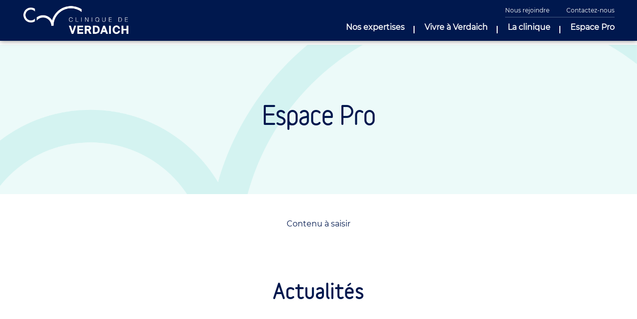

--- FILE ---
content_type: text/html; charset=UTF-8
request_url: https://www.clinique-verdaich.com/espace-pro/
body_size: 42647
content:
<!DOCTYPE html>
<html class="no-js" lang="fr-FR">
<head>
<meta charset="utf-8">
<meta http-equiv="X-UA-Compatible" content="IE=edge">
<meta name="google-site-verification" content="MqlbAIHJmdlze43pBJsXOu8Hy8E3C_YuyJ0csRQvahQ" />
<meta name="viewport" content="width=device-width, initial-scale=1.0">
<meta name='robots' content='index, follow, max-image-preview:large, max-snippet:-1, max-video-preview:-1' />

	<!-- This site is optimized with the Yoast SEO plugin v26.0 - https://yoast.com/wordpress/plugins/seo/ -->
	<title>Espace Pro - Clinique Verdaich</title>
	<link rel="canonical" href="https://www.clinique-verdaich.com/espace-pro/" />
	<meta property="og:locale" content="fr_FR" />
	<meta property="og:type" content="article" />
	<meta property="og:title" content="Espace Pro - Clinique Verdaich" />
	<meta property="og:description" content="Contenu à saisir" />
	<meta property="og:url" content="https://www.clinique-verdaich.com/espace-pro/" />
	<meta property="og:site_name" content="Clinique Verdaich" />
	<meta property="article:modified_time" content="2021-09-22T12:17:24+00:00" />
	<meta name="twitter:card" content="summary_large_image" />
	<meta name="twitter:label1" content="Durée de lecture estimée" />
	<meta name="twitter:data1" content="1 minute" />
	<script type="application/ld+json" class="yoast-schema-graph">{"@context":"https://schema.org","@graph":[{"@type":"WebPage","@id":"https://www.clinique-verdaich.com/espace-pro/","url":"https://www.clinique-verdaich.com/espace-pro/","name":"Espace Pro - Clinique Verdaich","isPartOf":{"@id":"https://www.clinique-verdaich.com/#website"},"datePublished":"2021-09-22T12:17:22+00:00","dateModified":"2021-09-22T12:17:24+00:00","breadcrumb":{"@id":"https://www.clinique-verdaich.com/espace-pro/#breadcrumb"},"inLanguage":"fr-FR","potentialAction":[{"@type":"ReadAction","target":["https://www.clinique-verdaich.com/espace-pro/"]}]},{"@type":"BreadcrumbList","@id":"https://www.clinique-verdaich.com/espace-pro/#breadcrumb","itemListElement":[{"@type":"ListItem","position":1,"name":"Accueil","item":"https://www.clinique-verdaich.com/"},{"@type":"ListItem","position":2,"name":"Espace Pro"}]},{"@type":"WebSite","@id":"https://www.clinique-verdaich.com/#website","url":"https://www.clinique-verdaich.com/","name":"Clinique Verdaich","description":"Clinique de réadaptation fonctionnelle","potentialAction":[{"@type":"SearchAction","target":{"@type":"EntryPoint","urlTemplate":"https://www.clinique-verdaich.com/?s={search_term_string}"},"query-input":{"@type":"PropertyValueSpecification","valueRequired":true,"valueName":"search_term_string"}}],"inLanguage":"fr-FR"}]}</script>
	<!-- / Yoast SEO plugin. -->


<link rel="alternate" title="oEmbed (JSON)" type="application/json+oembed" href="https://www.clinique-verdaich.com/wp-json/oembed/1.0/embed?url=https%3A%2F%2Fwww.clinique-verdaich.com%2Fespace-pro%2F" />
<link rel="alternate" title="oEmbed (XML)" type="text/xml+oembed" href="https://www.clinique-verdaich.com/wp-json/oembed/1.0/embed?url=https%3A%2F%2Fwww.clinique-verdaich.com%2Fespace-pro%2F&#038;format=xml" />
<style id='wp-img-auto-sizes-contain-inline-css' type='text/css'>
img:is([sizes=auto i],[sizes^="auto," i]){contain-intrinsic-size:3000px 1500px}
/*# sourceURL=wp-img-auto-sizes-contain-inline-css */
</style>
<style id='wp-block-library-inline-css' type='text/css'>
:root{--wp-block-synced-color:#7a00df;--wp-block-synced-color--rgb:122,0,223;--wp-bound-block-color:var(--wp-block-synced-color);--wp-editor-canvas-background:#ddd;--wp-admin-theme-color:#007cba;--wp-admin-theme-color--rgb:0,124,186;--wp-admin-theme-color-darker-10:#006ba1;--wp-admin-theme-color-darker-10--rgb:0,107,160.5;--wp-admin-theme-color-darker-20:#005a87;--wp-admin-theme-color-darker-20--rgb:0,90,135;--wp-admin-border-width-focus:2px}@media (min-resolution:192dpi){:root{--wp-admin-border-width-focus:1.5px}}.wp-element-button{cursor:pointer}:root .has-very-light-gray-background-color{background-color:#eee}:root .has-very-dark-gray-background-color{background-color:#313131}:root .has-very-light-gray-color{color:#eee}:root .has-very-dark-gray-color{color:#313131}:root .has-vivid-green-cyan-to-vivid-cyan-blue-gradient-background{background:linear-gradient(135deg,#00d084,#0693e3)}:root .has-purple-crush-gradient-background{background:linear-gradient(135deg,#34e2e4,#4721fb 50%,#ab1dfe)}:root .has-hazy-dawn-gradient-background{background:linear-gradient(135deg,#faaca8,#dad0ec)}:root .has-subdued-olive-gradient-background{background:linear-gradient(135deg,#fafae1,#67a671)}:root .has-atomic-cream-gradient-background{background:linear-gradient(135deg,#fdd79a,#004a59)}:root .has-nightshade-gradient-background{background:linear-gradient(135deg,#330968,#31cdcf)}:root .has-midnight-gradient-background{background:linear-gradient(135deg,#020381,#2874fc)}:root{--wp--preset--font-size--normal:16px;--wp--preset--font-size--huge:42px}.has-regular-font-size{font-size:1em}.has-larger-font-size{font-size:2.625em}.has-normal-font-size{font-size:var(--wp--preset--font-size--normal)}.has-huge-font-size{font-size:var(--wp--preset--font-size--huge)}.has-text-align-center{text-align:center}.has-text-align-left{text-align:left}.has-text-align-right{text-align:right}.has-fit-text{white-space:nowrap!important}#end-resizable-editor-section{display:none}.aligncenter{clear:both}.items-justified-left{justify-content:flex-start}.items-justified-center{justify-content:center}.items-justified-right{justify-content:flex-end}.items-justified-space-between{justify-content:space-between}.screen-reader-text{border:0;clip-path:inset(50%);height:1px;margin:-1px;overflow:hidden;padding:0;position:absolute;width:1px;word-wrap:normal!important}.screen-reader-text:focus{background-color:#ddd;clip-path:none;color:#444;display:block;font-size:1em;height:auto;left:5px;line-height:normal;padding:15px 23px 14px;text-decoration:none;top:5px;width:auto;z-index:100000}html :where(.has-border-color){border-style:solid}html :where([style*=border-top-color]){border-top-style:solid}html :where([style*=border-right-color]){border-right-style:solid}html :where([style*=border-bottom-color]){border-bottom-style:solid}html :where([style*=border-left-color]){border-left-style:solid}html :where([style*=border-width]){border-style:solid}html :where([style*=border-top-width]){border-top-style:solid}html :where([style*=border-right-width]){border-right-style:solid}html :where([style*=border-bottom-width]){border-bottom-style:solid}html :where([style*=border-left-width]){border-left-style:solid}html :where(img[class*=wp-image-]){height:auto;max-width:100%}:where(figure){margin:0 0 1em}html :where(.is-position-sticky){--wp-admin--admin-bar--position-offset:var(--wp-admin--admin-bar--height,0px)}@media screen and (max-width:600px){html :where(.is-position-sticky){--wp-admin--admin-bar--position-offset:0px}}

/*# sourceURL=wp-block-library-inline-css */
</style><style id='global-styles-inline-css' type='text/css'>
:root{--wp--preset--aspect-ratio--square: 1;--wp--preset--aspect-ratio--4-3: 4/3;--wp--preset--aspect-ratio--3-4: 3/4;--wp--preset--aspect-ratio--3-2: 3/2;--wp--preset--aspect-ratio--2-3: 2/3;--wp--preset--aspect-ratio--16-9: 16/9;--wp--preset--aspect-ratio--9-16: 9/16;--wp--preset--color--black: #000000;--wp--preset--color--cyan-bluish-gray: #abb8c3;--wp--preset--color--white: #ffffff;--wp--preset--color--pale-pink: #f78da7;--wp--preset--color--vivid-red: #cf2e2e;--wp--preset--color--luminous-vivid-orange: #ff6900;--wp--preset--color--luminous-vivid-amber: #fcb900;--wp--preset--color--light-green-cyan: #7bdcb5;--wp--preset--color--vivid-green-cyan: #00d084;--wp--preset--color--pale-cyan-blue: #8ed1fc;--wp--preset--color--vivid-cyan-blue: #0693e3;--wp--preset--color--vivid-purple: #9b51e0;--wp--preset--gradient--vivid-cyan-blue-to-vivid-purple: linear-gradient(135deg,rgb(6,147,227) 0%,rgb(155,81,224) 100%);--wp--preset--gradient--light-green-cyan-to-vivid-green-cyan: linear-gradient(135deg,rgb(122,220,180) 0%,rgb(0,208,130) 100%);--wp--preset--gradient--luminous-vivid-amber-to-luminous-vivid-orange: linear-gradient(135deg,rgb(252,185,0) 0%,rgb(255,105,0) 100%);--wp--preset--gradient--luminous-vivid-orange-to-vivid-red: linear-gradient(135deg,rgb(255,105,0) 0%,rgb(207,46,46) 100%);--wp--preset--gradient--very-light-gray-to-cyan-bluish-gray: linear-gradient(135deg,rgb(238,238,238) 0%,rgb(169,184,195) 100%);--wp--preset--gradient--cool-to-warm-spectrum: linear-gradient(135deg,rgb(74,234,220) 0%,rgb(151,120,209) 20%,rgb(207,42,186) 40%,rgb(238,44,130) 60%,rgb(251,105,98) 80%,rgb(254,248,76) 100%);--wp--preset--gradient--blush-light-purple: linear-gradient(135deg,rgb(255,206,236) 0%,rgb(152,150,240) 100%);--wp--preset--gradient--blush-bordeaux: linear-gradient(135deg,rgb(254,205,165) 0%,rgb(254,45,45) 50%,rgb(107,0,62) 100%);--wp--preset--gradient--luminous-dusk: linear-gradient(135deg,rgb(255,203,112) 0%,rgb(199,81,192) 50%,rgb(65,88,208) 100%);--wp--preset--gradient--pale-ocean: linear-gradient(135deg,rgb(255,245,203) 0%,rgb(182,227,212) 50%,rgb(51,167,181) 100%);--wp--preset--gradient--electric-grass: linear-gradient(135deg,rgb(202,248,128) 0%,rgb(113,206,126) 100%);--wp--preset--gradient--midnight: linear-gradient(135deg,rgb(2,3,129) 0%,rgb(40,116,252) 100%);--wp--preset--font-size--small: 13px;--wp--preset--font-size--medium: 20px;--wp--preset--font-size--large: 36px;--wp--preset--font-size--x-large: 42px;--wp--preset--spacing--20: 0.44rem;--wp--preset--spacing--30: 0.67rem;--wp--preset--spacing--40: 1rem;--wp--preset--spacing--50: 1.5rem;--wp--preset--spacing--60: 2.25rem;--wp--preset--spacing--70: 3.38rem;--wp--preset--spacing--80: 5.06rem;--wp--preset--shadow--natural: 6px 6px 9px rgba(0, 0, 0, 0.2);--wp--preset--shadow--deep: 12px 12px 50px rgba(0, 0, 0, 0.4);--wp--preset--shadow--sharp: 6px 6px 0px rgba(0, 0, 0, 0.2);--wp--preset--shadow--outlined: 6px 6px 0px -3px rgb(255, 255, 255), 6px 6px rgb(0, 0, 0);--wp--preset--shadow--crisp: 6px 6px 0px rgb(0, 0, 0);}:where(body) { margin: 0; }.wp-site-blocks > .alignleft { float: left; margin-right: 2em; }.wp-site-blocks > .alignright { float: right; margin-left: 2em; }.wp-site-blocks > .aligncenter { justify-content: center; margin-left: auto; margin-right: auto; }:where(.is-layout-flex){gap: 0.5em;}:where(.is-layout-grid){gap: 0.5em;}.is-layout-flow > .alignleft{float: left;margin-inline-start: 0;margin-inline-end: 2em;}.is-layout-flow > .alignright{float: right;margin-inline-start: 2em;margin-inline-end: 0;}.is-layout-flow > .aligncenter{margin-left: auto !important;margin-right: auto !important;}.is-layout-constrained > .alignleft{float: left;margin-inline-start: 0;margin-inline-end: 2em;}.is-layout-constrained > .alignright{float: right;margin-inline-start: 2em;margin-inline-end: 0;}.is-layout-constrained > .aligncenter{margin-left: auto !important;margin-right: auto !important;}.is-layout-constrained > :where(:not(.alignleft):not(.alignright):not(.alignfull)){margin-left: auto !important;margin-right: auto !important;}body .is-layout-flex{display: flex;}.is-layout-flex{flex-wrap: wrap;align-items: center;}.is-layout-flex > :is(*, div){margin: 0;}body .is-layout-grid{display: grid;}.is-layout-grid > :is(*, div){margin: 0;}body{padding-top: 0px;padding-right: 0px;padding-bottom: 0px;padding-left: 0px;}a:where(:not(.wp-element-button)){text-decoration: underline;}:root :where(.wp-element-button, .wp-block-button__link){background-color: #32373c;border-width: 0;color: #fff;font-family: inherit;font-size: inherit;font-style: inherit;font-weight: inherit;letter-spacing: inherit;line-height: inherit;padding-top: calc(0.667em + 2px);padding-right: calc(1.333em + 2px);padding-bottom: calc(0.667em + 2px);padding-left: calc(1.333em + 2px);text-decoration: none;text-transform: inherit;}.has-black-color{color: var(--wp--preset--color--black) !important;}.has-cyan-bluish-gray-color{color: var(--wp--preset--color--cyan-bluish-gray) !important;}.has-white-color{color: var(--wp--preset--color--white) !important;}.has-pale-pink-color{color: var(--wp--preset--color--pale-pink) !important;}.has-vivid-red-color{color: var(--wp--preset--color--vivid-red) !important;}.has-luminous-vivid-orange-color{color: var(--wp--preset--color--luminous-vivid-orange) !important;}.has-luminous-vivid-amber-color{color: var(--wp--preset--color--luminous-vivid-amber) !important;}.has-light-green-cyan-color{color: var(--wp--preset--color--light-green-cyan) !important;}.has-vivid-green-cyan-color{color: var(--wp--preset--color--vivid-green-cyan) !important;}.has-pale-cyan-blue-color{color: var(--wp--preset--color--pale-cyan-blue) !important;}.has-vivid-cyan-blue-color{color: var(--wp--preset--color--vivid-cyan-blue) !important;}.has-vivid-purple-color{color: var(--wp--preset--color--vivid-purple) !important;}.has-black-background-color{background-color: var(--wp--preset--color--black) !important;}.has-cyan-bluish-gray-background-color{background-color: var(--wp--preset--color--cyan-bluish-gray) !important;}.has-white-background-color{background-color: var(--wp--preset--color--white) !important;}.has-pale-pink-background-color{background-color: var(--wp--preset--color--pale-pink) !important;}.has-vivid-red-background-color{background-color: var(--wp--preset--color--vivid-red) !important;}.has-luminous-vivid-orange-background-color{background-color: var(--wp--preset--color--luminous-vivid-orange) !important;}.has-luminous-vivid-amber-background-color{background-color: var(--wp--preset--color--luminous-vivid-amber) !important;}.has-light-green-cyan-background-color{background-color: var(--wp--preset--color--light-green-cyan) !important;}.has-vivid-green-cyan-background-color{background-color: var(--wp--preset--color--vivid-green-cyan) !important;}.has-pale-cyan-blue-background-color{background-color: var(--wp--preset--color--pale-cyan-blue) !important;}.has-vivid-cyan-blue-background-color{background-color: var(--wp--preset--color--vivid-cyan-blue) !important;}.has-vivid-purple-background-color{background-color: var(--wp--preset--color--vivid-purple) !important;}.has-black-border-color{border-color: var(--wp--preset--color--black) !important;}.has-cyan-bluish-gray-border-color{border-color: var(--wp--preset--color--cyan-bluish-gray) !important;}.has-white-border-color{border-color: var(--wp--preset--color--white) !important;}.has-pale-pink-border-color{border-color: var(--wp--preset--color--pale-pink) !important;}.has-vivid-red-border-color{border-color: var(--wp--preset--color--vivid-red) !important;}.has-luminous-vivid-orange-border-color{border-color: var(--wp--preset--color--luminous-vivid-orange) !important;}.has-luminous-vivid-amber-border-color{border-color: var(--wp--preset--color--luminous-vivid-amber) !important;}.has-light-green-cyan-border-color{border-color: var(--wp--preset--color--light-green-cyan) !important;}.has-vivid-green-cyan-border-color{border-color: var(--wp--preset--color--vivid-green-cyan) !important;}.has-pale-cyan-blue-border-color{border-color: var(--wp--preset--color--pale-cyan-blue) !important;}.has-vivid-cyan-blue-border-color{border-color: var(--wp--preset--color--vivid-cyan-blue) !important;}.has-vivid-purple-border-color{border-color: var(--wp--preset--color--vivid-purple) !important;}.has-vivid-cyan-blue-to-vivid-purple-gradient-background{background: var(--wp--preset--gradient--vivid-cyan-blue-to-vivid-purple) !important;}.has-light-green-cyan-to-vivid-green-cyan-gradient-background{background: var(--wp--preset--gradient--light-green-cyan-to-vivid-green-cyan) !important;}.has-luminous-vivid-amber-to-luminous-vivid-orange-gradient-background{background: var(--wp--preset--gradient--luminous-vivid-amber-to-luminous-vivid-orange) !important;}.has-luminous-vivid-orange-to-vivid-red-gradient-background{background: var(--wp--preset--gradient--luminous-vivid-orange-to-vivid-red) !important;}.has-very-light-gray-to-cyan-bluish-gray-gradient-background{background: var(--wp--preset--gradient--very-light-gray-to-cyan-bluish-gray) !important;}.has-cool-to-warm-spectrum-gradient-background{background: var(--wp--preset--gradient--cool-to-warm-spectrum) !important;}.has-blush-light-purple-gradient-background{background: var(--wp--preset--gradient--blush-light-purple) !important;}.has-blush-bordeaux-gradient-background{background: var(--wp--preset--gradient--blush-bordeaux) !important;}.has-luminous-dusk-gradient-background{background: var(--wp--preset--gradient--luminous-dusk) !important;}.has-pale-ocean-gradient-background{background: var(--wp--preset--gradient--pale-ocean) !important;}.has-electric-grass-gradient-background{background: var(--wp--preset--gradient--electric-grass) !important;}.has-midnight-gradient-background{background: var(--wp--preset--gradient--midnight) !important;}.has-small-font-size{font-size: var(--wp--preset--font-size--small) !important;}.has-medium-font-size{font-size: var(--wp--preset--font-size--medium) !important;}.has-large-font-size{font-size: var(--wp--preset--font-size--large) !important;}.has-x-large-font-size{font-size: var(--wp--preset--font-size--x-large) !important;}
/*# sourceURL=global-styles-inline-css */
</style>

<link rel='stylesheet' id='bootstrap-css' href='https://www.clinique-verdaich.com/wp-content/themes/b4st-master/css/bootstrap.min.css?ver=4.3.1' type='text/css' media='all' />
<link rel='stylesheet' id='fontawesome5-css' href='https://www.clinique-verdaich.com/wp-content/themes/b4st-master/css/fontawesome/css/fontawesome-all.css?ver=6.9' type='text/css' media='all' />
<link rel='stylesheet' id='gutenberg-blocks-css' href='https://www.clinique-verdaich.com/wp-content/themes/b4st-master/theme/css/blocks.css?ver=6.9' type='text/css' media='all' />
<link rel='stylesheet' id='b4st-css' href='https://www.clinique-verdaich.com/wp-content/themes/b4st-master/theme/css/b4st.css' type='text/css' media='all' />
<link rel='stylesheet' id='animate-css' href='https://www.clinique-verdaich.com/wp-content/themes/b4st-master/css/animate.css' type='text/css' media='all' />
<link rel='stylesheet' id='hamburgers-css' href='https://www.clinique-verdaich.com/wp-content/themes/b4st-master/css/hamburgers.min.css' type='text/css' media='all' />
<link rel='stylesheet' id='slick-css' href='https://www.clinique-verdaich.com/wp-content/themes/b4st-master/css/slick.css' type='text/css' media='all' />
<link rel='stylesheet' id='aos-styles-css' href='https://www.clinique-verdaich.com/wp-content/themes/b4st-master/css/aos.css' type='text/css' media='all' />
<link rel='stylesheet' id='styles-css' href='https://www.clinique-verdaich.com/wp-content/themes/b4st-master/dist/css/styles.css?v.1.0.26' type='text/css' media='all' />
<link rel='stylesheet' id='faq_block_styles-css' href='https://www.clinique-verdaich.com/wp-content/themes/b4st-master/dist/css/bloc--faq.css' type='text/css' media='all' />
<link rel='stylesheet' id='wp-block-paragraph-css' href='https://www.clinique-verdaich.com/wp-includes/blocks/paragraph/style.min.css?ver=6.9' type='text/css' media='all' />
<script type="text/javascript" src="https://www.clinique-verdaich.com/wp-includes/js/jquery/jquery.min.js?ver=3.7.1" id="jquery-core-js"></script>
<script type="text/javascript" src="https://www.clinique-verdaich.com/wp-includes/js/jquery/jquery-migrate.min.js?ver=3.4.1" id="jquery-migrate-js"></script>
<link rel="https://api.w.org/" href="https://www.clinique-verdaich.com/wp-json/" /><link rel="alternate" title="JSON" type="application/json" href="https://www.clinique-verdaich.com/wp-json/wp/v2/pages/308" /><!-- Analytics by WP Statistics - https://wp-statistics.com -->
<link rel="icon" href="https://www.clinique-verdaich.com/wp-content/uploads/2021/09/cropped-android-chrome-512x512-1-32x32.png" sizes="32x32" />
<link rel="icon" href="https://www.clinique-verdaich.com/wp-content/uploads/2021/09/cropped-android-chrome-512x512-1-192x192.png" sizes="192x192" />
<link rel="apple-touch-icon" href="https://www.clinique-verdaich.com/wp-content/uploads/2021/09/cropped-android-chrome-512x512-1-180x180.png" />
<meta name="msapplication-TileImage" content="https://www.clinique-verdaich.com/wp-content/uploads/2021/09/cropped-android-chrome-512x512-1-270x270.png" />
<!-- Google Tag Manager -->
<script>(function(w,d,s,l,i){w[l]=w[l]||[];w[l].push({'gtm.start':
new Date().getTime(),event:'gtm.js'});var f=d.getElementsByTagName(s)[0],
j=d.createElement(s),dl=l!='dataLayer'?'&l='+l:'';j.async=true;j.src=
'https://www.googletagmanager.com/gtm.js?id='+i+dl;f.parentNode.insertBefore(j,f);
})(window,document,'script','dataLayer','GTM-TQGVZPD');</script>
<!-- End Google Tag Manager -->
</head>

<body class="wp-singular page-template-default page page-id-308 page-parent wp-embed-responsive wp-theme-b4st-master not-front">
    <!-- Google Tag Manager (noscript) -->
    <noscript><iframe src="https://www.googletagmanager.com/ns.html?id=GTM-TQGVZPD"
    height="0" width="0" style="display:none;visibility:hidden"></iframe></noscript>
    <!-- End Google Tag Manager (noscript) -->
    
<header id="header">
        <div class="container-custom flex">
        <div id="logo">
                                    <a href="/"><img width="3323" height="929" src="https://www.clinique-verdaich.com/wp-content/uploads/2021/09/logo-verdaich-horizontal-blanc.png" class="logo" alt="" decoding="async" fetchpriority="high" srcset="https://www.clinique-verdaich.com/wp-content/uploads/2021/09/logo-verdaich-horizontal-blanc.png 3323w, https://www.clinique-verdaich.com/wp-content/uploads/2021/09/logo-verdaich-horizontal-blanc-730x204.png 730w, https://www.clinique-verdaich.com/wp-content/uploads/2021/09/logo-verdaich-horizontal-blanc-1110x310.png 1110w, https://www.clinique-verdaich.com/wp-content/uploads/2021/09/logo-verdaich-horizontal-blanc-768x215.png 768w, https://www.clinique-verdaich.com/wp-content/uploads/2021/09/logo-verdaich-horizontal-blanc-1536x429.png 1536w, https://www.clinique-verdaich.com/wp-content/uploads/2021/09/logo-verdaich-horizontal-blanc-2048x573.png 2048w" sizes="(max-width: 3323px) 100vw, 3323px" /><img width="465" height="339" src="https://www.clinique-verdaich.com/wp-content/uploads/2021/09/logo-verdaich-blanc.png" class="logo-mobile" alt="" decoding="async" srcset="https://www.clinique-verdaich.com/wp-content/uploads/2021/09/logo-verdaich-blanc.png 465w, https://www.clinique-verdaich.com/wp-content/uploads/2021/09/logo-verdaich-blanc-412x300.png 412w" sizes="(max-width: 465px) 100vw, 465px" /></a>
        </div>
        <div id="menus-container">
            <style type='text/css'></style><div class="menu-menu-principal-container"><ul id="menu-menu-principal" class="menu"><li id="menu-item-91" class="menu-item menu-item-type-post_type menu-item-object-page menu-item-has-children submenu-with-picture menu-item-91"><a href="https://www.clinique-verdaich.com/nos-expertises/">Nos expertises</a>
<ul class="sub-menu">
	<li id="menu-item-92" class="menu-item menu-item-type-post_type menu-item-object-page menu-item-has-children submenu-with-picture menu-item-92"><a href="https://www.clinique-verdaich.com/nos-expertises/5-domaines-dexpertise/">5 domaines d’expertise</a>
	<ul class="sub-menu">
		<li id="menu-item-97" class="menu-item menu-item-type-post_type menu-item-object-page with-picture menu-item-97"><a href="https://www.clinique-verdaich.com/nos-expertises/5-domaines-dexpertise/avc/"><div class='menu-icon'> <picture>
                    <source media='(min-width: 992px)' srcset=https://www.clinique-verdaich.com/wp-content/uploads/2021/09/human-brain.png>
                    <img src='https://www.clinique-verdaich.com/wp-content/uploads/2021/09/human-brain.png' alt=''>
                </picture></div><div class='title-inside'>AVC</div></a></li>
		<li id="menu-item-96" class="menu-item menu-item-type-post_type menu-item-object-page with-picture menu-item-96"><a href="https://www.clinique-verdaich.com/nos-expertises/5-domaines-dexpertise/paraplegie-tetraplegie/"><div class='menu-icon'> <picture>
                    <source media='(min-width: 992px)' srcset=https://www.clinique-verdaich.com/wp-content/uploads/2021/09/fauteuil.png>
                    <img src='https://www.clinique-verdaich.com/wp-content/uploads/2021/09/fauteuil.png' alt=''>
                </picture></div><div class='title-inside'>Paraplégie Tétraplégie</div></a></li>
		<li id="menu-item-95" class="menu-item menu-item-type-post_type menu-item-object-page with-picture menu-item-95"><a href="https://www.clinique-verdaich.com/nos-expertises/5-domaines-dexpertise/amputations/"><div class='menu-icon'> <picture>
                    <source media='(min-width: 992px)' srcset=https://www.clinique-verdaich.com/wp-content/uploads/2021/09/ampute.png>
                    <img src='https://www.clinique-verdaich.com/wp-content/uploads/2021/09/ampute.png' alt=''>
                </picture></div><div class='title-inside'>Amputation</div></a></li>
		<li id="menu-item-94" class="menu-item menu-item-type-post_type menu-item-object-page with-picture menu-item-94"><a href="https://www.clinique-verdaich.com/nos-expertises/5-domaines-dexpertise/affections-cerebrales-graves/"><div class='menu-icon'> <picture>
                    <source media='(min-width: 992px)' srcset=https://www.clinique-verdaich.com/wp-content/uploads/2021/09/human-brain.png>
                    <img src='https://www.clinique-verdaich.com/wp-content/uploads/2021/09/human-brain.png' alt=''>
                </picture></div><div class='title-inside'>Affections cérabrales graves</div></a></li>
		<li id="menu-item-93" class="menu-item menu-item-type-post_type menu-item-object-page with-picture menu-item-93"><a href="https://www.clinique-verdaich.com/nos-expertises/5-domaines-dexpertise/reeducation-suites-chirurgie-orthopedique/"><div class='menu-icon'> <picture>
                    <source media='(min-width: 992px)' srcset=https://www.clinique-verdaich.com/wp-content/uploads/2021/09/prothese.png>
                    <img src='https://www.clinique-verdaich.com/wp-content/uploads/2021/09/prothese.png' alt=''>
                </picture></div><div class='title-inside'>Rééducation des suites de chirurgie orthopédique</div></a></li>
	</ul>
</li>
	<li id="menu-item-338" class="menu-item menu-item-type-post_type menu-item-object-page menu-item-338"><a href="https://www.clinique-verdaich.com/nos-expertises/nouvelle-activite/">Nouvelles expertises</a></li>
	<li id="menu-item-752" class="menu-item menu-item-type-post_type menu-item-object-page menu-item-752"><a href="https://www.clinique-verdaich.com/preparer-votre-sejour/">Préparer votre séjour</a></li>
	<li id="menu-item-340" class="menu-item menu-item-type-post_type menu-item-object-page menu-item-340"><a href="https://www.clinique-verdaich.com/nos-expertises/bien-preparer-votre-sortie/">Bien préparer votre sortie</a></li>
</ul>
</li>
<li id="menu-item-326" class="menu-item menu-item-type-post_type menu-item-object-page menu-item-has-children menu-item-326"><a href="https://www.clinique-verdaich.com/vivre-a-verdaich/">Vivre à Verdaich</a>
<ul class="sub-menu">
	<li id="menu-item-332" class="menu-item menu-item-type-post_type menu-item-object-page menu-item-332"><a href="https://www.clinique-verdaich.com/vivre-a-verdaich/votre-sejour/">Votre séjour</a></li>
	<li id="menu-item-331" class="menu-item menu-item-type-post_type menu-item-object-page menu-item-331"><a href="https://www.clinique-verdaich.com/vivre-a-verdaich/le-cadre-de-vie/">Le cadre de vie</a></li>
	<li id="menu-item-330" class="menu-item menu-item-type-post_type menu-item-object-page menu-item-330"><a href="https://www.clinique-verdaich.com/vivre-a-verdaich/vos-activites/">Vos activités</a></li>
	<li id="menu-item-329" class="menu-item menu-item-type-post_type menu-item-object-page menu-item-329"><a href="https://www.clinique-verdaich.com/vivre-a-verdaich/nos-services-de-conciergerie/">Nos services de conciergerie</a></li>
	<li id="menu-item-970" class="menu-item menu-item-type-post_type menu-item-object-page menu-item-970"><a href="https://www.clinique-verdaich.com/rendre-visite-a-un-proche/">Les visites</a></li>
	<li id="menu-item-327" class="menu-item menu-item-type-post_type menu-item-object-page menu-item-327"><a href="https://www.clinique-verdaich.com/vivre-a-verdaich/les-droits-des-patients/">Les droits des patients</a></li>
	<li id="menu-item-1102" class="menu-item menu-item-type-custom menu-item-object-custom menu-item-1102"><a href="/verdaich-activ/">Verdaich&rsquo;ActiV</a></li>
</ul>
</li>
<li id="menu-item-333" class="menu-item menu-item-type-post_type menu-item-object-page menu-item-has-children menu-item-333"><a href="https://www.clinique-verdaich.com/la-clinique/">La clinique</a>
<ul class="sub-menu">
	<li id="menu-item-337" class="menu-item menu-item-type-post_type menu-item-object-page menu-item-337"><a href="https://www.clinique-verdaich.com/la-clinique/nos-engagements/">Nos engagements</a></li>
	<li id="menu-item-336" class="menu-item menu-item-type-post_type menu-item-object-page menu-item-336"><a href="https://www.clinique-verdaich.com/la-clinique/lequipe/">L’équipe</a></li>
	<li id="menu-item-335" class="menu-item menu-item-type-post_type menu-item-object-page menu-item-335"><a href="https://www.clinique-verdaich.com/la-clinique/notre-philosophe/">Notre philosophie</a></li>
	<li id="menu-item-334" class="menu-item menu-item-type-post_type menu-item-object-page menu-item-334"><a href="https://www.clinique-verdaich.com/la-clinique/notre-histoire/">Notre histoire</a></li>
</ul>
</li>
<li id="menu-item-1089" class="menu-item menu-item-type-custom menu-item-object-custom menu-item-has-children menu-item-1089"><a>Espace Pro</a>
<ul class="sub-menu">
	<li id="menu-item-325" class="menu-item menu-item-type-post_type menu-item-object-page menu-item-325"><a href="https://www.clinique-verdaich.com/espace-pro/notre-projet-medical/">Notre projet d’établissement</a></li>
	<li id="menu-item-1034" class="menu-item menu-item-type-post_type menu-item-object-page menu-item-1034"><a href="https://www.clinique-verdaich.com/grands-espaces-de-reeducation-2/">Espaces de rééducation</a></li>
	<li id="menu-item-323" class="menu-item menu-item-type-post_type menu-item-object-page menu-item-323"><a href="https://www.clinique-verdaich.com/espace-pro/programme-et/">Education thérapeutique</a></li>
	<li id="menu-item-322" class="menu-item menu-item-type-post_type menu-item-object-page menu-item-322"><a href="https://www.clinique-verdaich.com/espace-pro/nous-rejoindre/">Nous rejoindre</a></li>
	<li id="menu-item-321" class="menu-item menu-item-type-post_type menu-item-object-page menu-item-321"><a href="https://www.clinique-verdaich.com/espace-pro/adresser-un-patient/">Adresser un patient</a></li>
</ul>
</li>
</ul></div>            <div class="link-connect">
                                 <a class="connect" href="/espace-pro/nous-rejoindre/">Nous rejoindre</a>
                <a href="/contactez-nous/" class="connect">Contactez-nous</a>
            </div>
        </div>
        <button id="menu-mobile" class="hamburger hamburger--spin" type="button">
            <span class="hamburger-box">
                <span class="hamburger-inner"></span>
            </span>
        </button>
    </div>
</header>
 <section id="bandeau-principal" class="sans-visuel">
  
     <div class="titre ">
         <div class="container">
             <div class="row">
                 <h1 class="fadeInUpCustom">
                      
                     <div class="titre-principal">
                         Espace Pro                     </div>
                                      </h1>
             </div>
         </div>
     </div>
 </section>


<div id="breadcrumbs"><span><span><a href="https://www.clinique-verdaich.com/">Accueil</a></span> &raquo; <span class="breadcrumb_last" aria-current="page">Espace Pro</span></span></div>

<main id="main">
    <div class="container">
        <div class="row">
            <div class="col-md-12">
                <div id="content" role="main">
                    
  <article role="article" id="post_308" class="post-308 page type-page status-publish hentry" >
    <section>
      
<p class="has-text-align-center"> Contenu à saisir </p>
          </section>
  </article>
                </div><!-- /#content -->
            </div>
                    </div>
    </div>
</main>





 <section id="bandeau-mag-prefooter">
    <div class="container-1400">
                    <h2 class="titre" data-aos="fadeIn" data-aos-delay="300">Actualités</h2>  
                <div class="row">
                            <div class="selection-articles" data-aos="fade-left" data-aos-delay="300">
                                            <div class="slide-article">
                            <article class="article teaser avec-visuel simple">
    <a class="lien-global" href="https://www.clinique-verdaich.com/2025/06/16/le-programme-sensibilisation-a-la-situation-de-handicap/">
                    <div class="visuel">
                <img width="438" height="272" src="https://www.clinique-verdaich.com/wp-content/uploads/2025/06/Photo-sensi-001-438x272.jpg" class="visuel-liste-mag" alt="" decoding="async" loading="lazy" />            </div>
                <div class="contenu-article">
            <div class="info-line">
                <p class="date">16 juin 2025</p>
            </div>
                            <h3 class="titre-article">le programme « Sensibilisation à la situation de handicap »</h3>
                        <p class="read-more">Lire l'article <i class="fas fa-chevron-right"></i></p>
        </div>
    </a>
</article>                        </div>
                                            <div class="slide-article">
                            <article class="article teaser avec-visuel simple">
    <a class="lien-global" href="https://www.clinique-verdaich.com/2024/01/16/un-cooperation-renforcee-entre-la-clinique-de-verdaich-et-la-securite-routiere/">
                    <div class="visuel">
                <img width="438" height="272" src="https://www.clinique-verdaich.com/wp-content/uploads/2024/01/WhatsApp-Image-2024-01-09-at-10.32.44-438x272.jpeg" class="visuel-liste-mag" alt="" decoding="async" loading="lazy" />            </div>
                <div class="contenu-article">
            <div class="info-line">
                <p class="date">16 janvier 2024</p>
            </div>
                            <h3 class="titre-article">Un coopération renforcée entre la Clinique de Verdaich et la Sécurité Routière</h3>
                        <p class="read-more">Lire l'article <i class="fas fa-chevron-right"></i></p>
        </div>
    </a>
</article>                        </div>
                                            <div class="slide-article">
                            <article class="article teaser avec-visuel simple">
    <a class="lien-global" href="https://www.clinique-verdaich.com/2022/06/03/etp/">
                    <div class="visuel">
                <img width="438" height="272" src="https://www.clinique-verdaich.com/wp-content/uploads/2022/01/Sans-titre-13-438x272.jpg" class="visuel-liste-mag" alt="" decoding="async" loading="lazy" />            </div>
                <div class="contenu-article">
            <div class="info-line">
                <p class="date">3 juin 2022</p>
            </div>
                            <h3 class="titre-article">Qu&rsquo;est-ce que l&rsquo;ETP ?</h3>
                        <p class="read-more">Lire l'article <i class="fas fa-chevron-right"></i></p>
        </div>
    </a>
</article>                        </div>
                                    </div>
            

                            <div class="col-md-12 text-center">
                    <a class="bouton" href="https://www.clinique-verdaich.com/actualites/" >Voir tous les articles<i class="fas fa-chevron-right"></i></a>
                </div>
                    </div>
    </div>
</section>

<section id="prefooter">
  <div class="container-1400">
      <div class="row">

        <div class="col--1" data-aos="fade-right">
                            <img width="3323" height="929" src="https://www.clinique-verdaich.com/wp-content/uploads/2021/09/logo-verdaich-horizontal-blanc.png" class="logo-footer" alt="" decoding="async" loading="lazy" srcset="https://www.clinique-verdaich.com/wp-content/uploads/2021/09/logo-verdaich-horizontal-blanc.png 3323w, https://www.clinique-verdaich.com/wp-content/uploads/2021/09/logo-verdaich-horizontal-blanc-730x204.png 730w, https://www.clinique-verdaich.com/wp-content/uploads/2021/09/logo-verdaich-horizontal-blanc-1110x310.png 1110w, https://www.clinique-verdaich.com/wp-content/uploads/2021/09/logo-verdaich-horizontal-blanc-768x215.png 768w, https://www.clinique-verdaich.com/wp-content/uploads/2021/09/logo-verdaich-horizontal-blanc-1536x429.png 1536w, https://www.clinique-verdaich.com/wp-content/uploads/2021/09/logo-verdaich-horizontal-blanc-2048x573.png 2048w" sizes="auto, (max-width: 3323px) 100vw, 3323px" />                                    <div class="list-logo">
                                    <div class="logo">
                        <img width="58" height="58" src="https://www.clinique-verdaich.com/wp-content/uploads/2021/09/certificationHAS.png" class="logo-prefooter" alt="" decoding="async" loading="lazy" />                        <p class="title-certif">Clinique certifiée A par la HAS                    </div>
                                    <div class="logo">
                        <img width="58" height="58" src="https://www.clinique-verdaich.com/wp-content/uploads/2021/09/FHP_SRR.png" class="logo-prefooter" alt="" decoding="async" loading="lazy" />                        <p class="title-certif">Membre de la FHP SSR                    </div>
                                    <div class="logo">
                        <img width="58" height="58" src="https://www.clinique-verdaich.com/wp-content/uploads/2021/10/FHP.png" class="logo-prefooter" alt="" decoding="async" loading="lazy" />                        <p class="title-certif">Membre de la FHP Occitanie                    </div>
                            </div>
                    </div>

        <div class="col--2" data-aos="fade">
            <div class="map">
                <img width="296" height="220" src="https://www.clinique-verdaich.com/wp-content/uploads/2021/09/map_simple.png" class="map-footer" alt="" decoding="async" loading="lazy" />            </div>
            <div class="adresse">
                <p>Clinique de Verdaich</p>
<p>31550 Gaillac-Toulza</p>
            </div>
        </div>

        <div class="col--3" data-aos="fade-left">
            <div class="contacts">
                                <a href="/contactez-nous/" class="bouton contact"><i class="fas fa-phone"></i>Nous contacter</a>
                <a class="bouton" href="/espace-pro/nous-rejoindre/"><i class="fas fa-user"></i>Nous rejoindre</a>
            </div>
                            <ul class="reseaux-sociaux">
                                            <li><a href="https://www.linkedin.com/company/clinique-de-verdaich/?originalSubdomain=lu" class="site" target="_blank"><i class="fab fa-linkedin-in"></i></a></li>
                                            <li><a href="https://fr-fr.facebook.com/CVerdaich/" class="site" target="_blank"><i class="fab fa-facebook-f"></i></a></li>
                                            <li><a href="https://www.youtube.com/channel/UCEB4zA8NhBjelGfLEq3a1Vg" class="site" target="_blank"><i class="fab fa-youtube"></i></a></li>
                                    </ul>
                    </div>

      </div>
  </div>
</section>


  <footer id="menu-footer" class="">
    <div class="container-1400">

      <div class="menu-footer"><ul id="menu-menu-footer" class="menu"><li id="menu-item-275" class="menu-item menu-item-type-post_type menu-item-object-page menu-item-275"><a href="https://www.clinique-verdaich.com/mentions-legales/">Mentions légales</a></li>
<li id="menu-item-276" class="menu-item menu-item-type-post_type menu-item-object-page menu-item-276"><a href="https://www.clinique-verdaich.com/politique-de-donnees-personnelles/">Politique de données personnelles</a></li>
<li id="menu-item-277" class="menu-item menu-item-type-post_type menu-item-object-page menu-item-277"><a href="https://www.clinique-verdaich.com/gestion-des-cookies/">Gestion des cookies</a></li>
</ul></div>      <p class="copyright">&copy; 2022 Clinique de Verdaich</p>
    </div>
  </footer>

<script type="speculationrules">
{"prefetch":[{"source":"document","where":{"and":[{"href_matches":"/*"},{"not":{"href_matches":["/wp-*.php","/wp-admin/*","/wp-content/uploads/*","/wp-content/*","/wp-content/plugins/*","/wp-content/themes/b4st-master/*","/*\\?(.+)"]}},{"not":{"selector_matches":"a[rel~=\"nofollow\"]"}},{"not":{"selector_matches":".no-prefetch, .no-prefetch a"}}]},"eagerness":"conservative"}]}
</script>
    <script type="text/javascript">
        // ?? Redirection du formulaire de contact à la page de confirmation
        document.addEventListener('wpcf7mailsent', function (event) {
            location = '/formulaire-de-contact-ok';
        }, false);
    </script>
    <script type="text/javascript" src="https://www.clinique-verdaich.com/wp-content/themes/b4st-master/js/modernizr.min.js?ver=2.8.3" id="modernizr-js"></script>
<script type="text/javascript" src="https://www.clinique-verdaich.com/wp-content/themes/b4st-master/js/jquery.min.js?ver=2.2.4" id="jquery-2.2.4-js"></script>
<script type="text/javascript" src="https://www.clinique-verdaich.com/wp-content/themes/b4st-master/js/bootstrap.bundle.min.js?ver=4.3.1" id="bootstrap-bundle-js"></script>
<script type="text/javascript" src="https://www.clinique-verdaich.com/wp-content/themes/b4st-master/theme/js/b4st.js" id="b4st-js"></script>
<script type="text/javascript" src="https://www.clinique-verdaich.com/wp-content/themes/b4st-master/js/aos.js" id="aos-js"></script>
<script type="text/javascript" src="https://www.clinique-verdaich.com/wp-content/themes/b4st-master/js/slick.min.js" id="slick-js"></script>
<script type="text/javascript" src="https://www.clinique-verdaich.com/wp-content/themes/b4st-master/js/scripts.js?v.1.0.2" id="scripts-js"></script>
<script type="text/javascript" src="https://www.clinique-verdaich.com/wp-content/themes/b4st-master/js/jquery.colorbox-min.js" id="colorbox-js"></script>
<script type="text/javascript" src="https://www.clinique-verdaich.com/wp-content/themes/b4st-master/js/custom_blocks/custom_blocks-faq.js" id="faq_block-js"></script>
</body>
</html>


--- FILE ---
content_type: text/css
request_url: https://www.clinique-verdaich.com/wp-content/themes/b4st-master/dist/css/styles.css?v.1.0.26
body_size: 249426
content:
@charset "UTF-8";
/*--------VARIABLES--------*/
/*--------FONTS---------*/
@font-face {
  font-family: "Montserrat";
  src: url("../../fonts/Montserrat/Montserrat-Regular.ttf") format("truetype");
}
@font-face {
  font-family: "Montserrat Medium";
  src: url("../../fonts/Montserrat/Montserrat-Regular.ttf") format("truetype");
}
@font-face {
  font-family: "Montserrat Semi-bold";
  src: url("../../fonts/Montserrat/Montserrat-Regular.ttf") format("truetype");
}
@font-face {
  font-family: "Montserrat Bold";
  src: url("../../fonts/Montserrat/Montserrat-Regular.ttf") format("truetype");
}
@font-face {
  font-family: "Variable";
  src: url("../../fonts/Variable/Variable-regular.ttf") format("truetype");
}
@font-face {
  font-family: "Variable Bold";
  src: url("../../fonts/Variable/Variable-Black.ttf") format("truetype");
}
/*--------VARIABLES--------*/
/*--------FONTS---------*/
@font-face {
  font-family: "Montserrat";
  src: url("../../fonts/Montserrat/Montserrat-Regular.ttf") format("truetype");
}
@font-face {
  font-family: "Montserrat Medium";
  src: url("../../fonts/Montserrat/Montserrat-Regular.ttf") format("truetype");
}
@font-face {
  font-family: "Montserrat Semi-bold";
  src: url("../../fonts/Montserrat/Montserrat-Regular.ttf") format("truetype");
}
@font-face {
  font-family: "Montserrat Bold";
  src: url("../../fonts/Montserrat/Montserrat-Regular.ttf") format("truetype");
}
@font-face {
  font-family: "Variable";
  src: url("../../fonts/Variable/Variable-regular.ttf") format("truetype");
}
@font-face {
  font-family: "Variable Bold";
  src: url("../../fonts/Variable/Variable-Black.ttf") format("truetype");
}
/* ----- KEYFRAMES ----- */
@keyframes fadeInUpCustom {
  from {
    -webkit-transform: translate3d(0, 40px, 0);
            transform: translate3d(0, 40px, 0);
  }
  to {
    -webkit-transform: translate3d(0, 0, 0);
            transform: translate3d(0, 0, 0);
    opacity: 1;
  }
}
@-webkit-keyframes fadeInUpCustom {
  from {
    -webkit-transform: translate3d(0, 40px, 0);
            transform: translate3d(0, 40px, 0);
  }
  to {
    -webkit-transform: translate3d(0, 0, 0);
            transform: translate3d(0, 0, 0);
    opacity: 1;
  }
}
.fadeInUpCustom {
  opacity: 0;
  -webkit-animation: fadeInUpCustom forwards 0.8s cubic-bezier(0.39, 0.575, 0.565, 1);
  animation: fadeInUpCustom forwards 0.8s cubic-bezier(0.39, 0.575, 0.565, 1);
}

@-webkit-keyframes rot {
  0% {
    -webkit-transform: rotate(0);
            transform: rotate(0);
  }
  100% {
    -webkit-transform: rotate(1080deg);
            transform: rotate(1080deg);
  }
}

@keyframes rot {
  0% {
    -webkit-transform: rotate(0);
            transform: rotate(0);
  }
  100% {
    -webkit-transform: rotate(1080deg);
            transform: rotate(1080deg);
  }
}
@-webkit-keyframes spin {
  0% {
    -webkit-transform: rotate(0);
            transform: rotate(0);
  }
  100% {
    -webkit-transform: rotate(360deg);
            transform: rotate(360deg);
  }
}
@keyframes spin {
  0% {
    -webkit-transform: rotate(0);
            transform: rotate(0);
  }
  100% {
    -webkit-transform: rotate(360deg);
            transform: rotate(360deg);
  }
}
.not-front #main #content,
.not-front #main .editor-styles-wrapper,
#tinymce #content,
#tinymce .editor-styles-wrapper,
#editor #content,
#editor .editor-styles-wrapper,
.texte-style #content,
.texte-style .editor-styles-wrapper {
  /*  .citation{
  position: relative;
  font-style: italic;
  display: inline-block;
  width: 100%;
  padding-left: 40px;
  padding-right: 40px;
  font-weight: 800; 
  font-size: 17px;
  line-height: 1.5em;
  margin: 20px 0 30px;
  @media(max-width:992px){
    font-size: 18px;
    margin: 25px 0 30px;
    padding-left: 70px;
    background-size: 50px;
  }
  @media(max-width:768px){
    margin: 15px 0 20px;
    font-size: 16px;
    padding-left: 50px;
    background-size: 30px;
  }
  &::before,
  &::after {
    content: ',,';
    background: none;
    font-size: 44px;
    line-height: 0;
    letter-spacing: 0;
    font-family: 'Poppins';
    color: $univers_couleur;
    position: absolute;
    line-height: 0;
  }
  &::before {
    left: 0;
    top: -9px;
  }
  &::after {
    right: 5px;
    bottom: 0;
    transform: rotate(180deg);
  }
  }*/
  /* ----- Gstion media/texte ----- */
  /* ---- Gestion du colonnage ----- */
}
.not-front #main #content .titre,
.not-front #main .editor-styles-wrapper .titre,
#tinymce #content .titre,
#tinymce .editor-styles-wrapper .titre,
#editor #content .titre,
#editor .editor-styles-wrapper .titre,
.texte-style #content .titre,
.texte-style .editor-styles-wrapper .titre {
  text-align: center;
}
.not-front #main #content .titre h1,
.not-front #main .editor-styles-wrapper .titre h1,
#tinymce #content .titre h1,
#tinymce .editor-styles-wrapper .titre h1,
#editor #content .titre h1,
#editor .editor-styles-wrapper .titre h1,
.texte-style #content .titre h1,
.texte-style .editor-styles-wrapper .titre h1 {
  font-size: 55px;
  color: #00184E;
  display: inline-block;
  position: relative;
  margin-bottom: 50px;
  padding-bottom: 20px;
  font-family: "Variable";
  font-weight: 600;
}
.not-front #main #content .titre h1:before,
.not-front #main .editor-styles-wrapper .titre h1:before,
#tinymce #content .titre h1:before,
#tinymce .editor-styles-wrapper .titre h1:before,
#editor #content .titre h1:before,
#editor .editor-styles-wrapper .titre h1:before,
.texte-style #content .titre h1:before,
.texte-style .editor-styles-wrapper .titre h1:before {
  content: "";
  position: absolute;
  height: 1px;
  bottom: 0;
}
.not-front #main #content .titre h1:before,
.not-front #main .editor-styles-wrapper .titre h1:before,
#tinymce #content .titre h1:before,
#tinymce .editor-styles-wrapper .titre h1:before,
#editor #content .titre h1:before,
#editor .editor-styles-wrapper .titre h1:before,
.texte-style #content .titre h1:before,
.texte-style .editor-styles-wrapper .titre h1:before {
  left: 50%;
  -webkit-transform: translateX(-50%);
          transform: translateX(-50%);
  width: 150px;
  z-index: 1;
  background-color: #b6b6b6;
}
@media (max-width: 1299px) {
  .not-front #main #content .titre h1,
.not-front #main .editor-styles-wrapper .titre h1,
#tinymce #content .titre h1,
#tinymce .editor-styles-wrapper .titre h1,
#editor #content .titre h1,
#editor .editor-styles-wrapper .titre h1,
.texte-style #content .titre h1,
.texte-style .editor-styles-wrapper .titre h1 {
    font-size: 32px;
  }
}
@media (max-width: 991px) {
  .not-front #main #content .titre h1,
.not-front #main .editor-styles-wrapper .titre h1,
#tinymce #content .titre h1,
#tinymce .editor-styles-wrapper .titre h1,
#editor #content .titre h1,
#editor .editor-styles-wrapper .titre h1,
.texte-style #content .titre h1,
.texte-style .editor-styles-wrapper .titre h1 {
    font-size: 28px;
    margin-bottom: 30px;
  }
}
@media (max-width: 767px) {
  .not-front #main #content .titre h1,
.not-front #main .editor-styles-wrapper .titre h1,
#tinymce #content .titre h1,
#tinymce .editor-styles-wrapper .titre h1,
#editor #content .titre h1,
#editor .editor-styles-wrapper .titre h1,
.texte-style #content .titre h1,
.texte-style .editor-styles-wrapper .titre h1 {
    font-size: 24px;
  }
}
.not-front #main #content .titre .titre-ligne-2,
.not-front #main .editor-styles-wrapper .titre .titre-ligne-2,
#tinymce #content .titre .titre-ligne-2,
#tinymce .editor-styles-wrapper .titre .titre-ligne-2,
#editor #content .titre .titre-ligne-2,
#editor .editor-styles-wrapper .titre .titre-ligne-2,
.texte-style #content .titre .titre-ligne-2,
.texte-style .editor-styles-wrapper .titre .titre-ligne-2 {
  margin-top: 10px;
  font-weight: normal;
  font-family: "Poppins", serif;
  font-weight: 400;
  padding-bottom: 10px;
}
.not-front #main #content h2:not(.titre-bloc):not(.q-name):not(.titre-article):not(.is-style-chapeau),
.not-front #main .editor-styles-wrapper h2:not(.titre-bloc):not(.q-name):not(.titre-article):not(.is-style-chapeau),
#tinymce #content h2:not(.titre-bloc):not(.q-name):not(.titre-article):not(.is-style-chapeau),
#tinymce .editor-styles-wrapper h2:not(.titre-bloc):not(.q-name):not(.titre-article):not(.is-style-chapeau),
#editor #content h2:not(.titre-bloc):not(.q-name):not(.titre-article):not(.is-style-chapeau),
#editor .editor-styles-wrapper h2:not(.titre-bloc):not(.q-name):not(.titre-article):not(.is-style-chapeau),
.texte-style #content h2:not(.titre-bloc):not(.q-name):not(.titre-article):not(.is-style-chapeau),
.texte-style .editor-styles-wrapper h2:not(.titre-bloc):not(.q-name):not(.titre-article):not(.is-style-chapeau) {
  font-size: 40px;
  margin-top: 30px;
  margin-bottom: 30px;
  color: #00184E;
  font-weight: 500;
  position: relative;
}
.not-front #main #content h2:not(.titre-bloc):not(.q-name):not(.titre-article):not(.is-style-chapeau):not(:first-of-type):not(.collapseomatic),
.not-front #main .editor-styles-wrapper h2:not(.titre-bloc):not(.q-name):not(.titre-article):not(.is-style-chapeau):not(:first-of-type):not(.collapseomatic),
#tinymce #content h2:not(.titre-bloc):not(.q-name):not(.titre-article):not(.is-style-chapeau):not(:first-of-type):not(.collapseomatic),
#tinymce .editor-styles-wrapper h2:not(.titre-bloc):not(.q-name):not(.titre-article):not(.is-style-chapeau):not(:first-of-type):not(.collapseomatic),
#editor #content h2:not(.titre-bloc):not(.q-name):not(.titre-article):not(.is-style-chapeau):not(:first-of-type):not(.collapseomatic),
#editor .editor-styles-wrapper h2:not(.titre-bloc):not(.q-name):not(.titre-article):not(.is-style-chapeau):not(:first-of-type):not(.collapseomatic),
.texte-style #content h2:not(.titre-bloc):not(.q-name):not(.titre-article):not(.is-style-chapeau):not(:first-of-type):not(.collapseomatic),
.texte-style .editor-styles-wrapper h2:not(.titre-bloc):not(.q-name):not(.titre-article):not(.is-style-chapeau):not(:first-of-type):not(.collapseomatic) {
  margin-bottom: 30px;
  margin-top: 30px;
}
.not-front #main #content h2:not(.titre-bloc):not(.q-name):not(.titre-article):not(.is-style-chapeau).collapseomatic,
.not-front #main .editor-styles-wrapper h2:not(.titre-bloc):not(.q-name):not(.titre-article):not(.is-style-chapeau).collapseomatic,
#tinymce #content h2:not(.titre-bloc):not(.q-name):not(.titre-article):not(.is-style-chapeau).collapseomatic,
#tinymce .editor-styles-wrapper h2:not(.titre-bloc):not(.q-name):not(.titre-article):not(.is-style-chapeau).collapseomatic,
#editor #content h2:not(.titre-bloc):not(.q-name):not(.titre-article):not(.is-style-chapeau).collapseomatic,
#editor .editor-styles-wrapper h2:not(.titre-bloc):not(.q-name):not(.titre-article):not(.is-style-chapeau).collapseomatic,
.texte-style #content h2:not(.titre-bloc):not(.q-name):not(.titre-article):not(.is-style-chapeau).collapseomatic,
.texte-style .editor-styles-wrapper h2:not(.titre-bloc):not(.q-name):not(.titre-article):not(.is-style-chapeau).collapseomatic {
  margin-bottom: 0;
}
@media (max-width: 1299px) {
  .not-front #main #content h2:not(.titre-bloc):not(.q-name):not(.titre-article):not(.is-style-chapeau),
.not-front #main .editor-styles-wrapper h2:not(.titre-bloc):not(.q-name):not(.titre-article):not(.is-style-chapeau),
#tinymce #content h2:not(.titre-bloc):not(.q-name):not(.titre-article):not(.is-style-chapeau),
#tinymce .editor-styles-wrapper h2:not(.titre-bloc):not(.q-name):not(.titre-article):not(.is-style-chapeau),
#editor #content h2:not(.titre-bloc):not(.q-name):not(.titre-article):not(.is-style-chapeau),
#editor .editor-styles-wrapper h2:not(.titre-bloc):not(.q-name):not(.titre-article):not(.is-style-chapeau),
.texte-style #content h2:not(.titre-bloc):not(.q-name):not(.titre-article):not(.is-style-chapeau),
.texte-style .editor-styles-wrapper h2:not(.titre-bloc):not(.q-name):not(.titre-article):not(.is-style-chapeau) {
    font-size: 28px;
  }
}
@media (max-width: 992px) {
  .not-front #main #content h2:not(.titre-bloc):not(.q-name):not(.titre-article):not(.is-style-chapeau),
.not-front #main .editor-styles-wrapper h2:not(.titre-bloc):not(.q-name):not(.titre-article):not(.is-style-chapeau),
#tinymce #content h2:not(.titre-bloc):not(.q-name):not(.titre-article):not(.is-style-chapeau),
#tinymce .editor-styles-wrapper h2:not(.titre-bloc):not(.q-name):not(.titre-article):not(.is-style-chapeau),
#editor #content h2:not(.titre-bloc):not(.q-name):not(.titre-article):not(.is-style-chapeau),
#editor .editor-styles-wrapper h2:not(.titre-bloc):not(.q-name):not(.titre-article):not(.is-style-chapeau),
.texte-style #content h2:not(.titre-bloc):not(.q-name):not(.titre-article):not(.is-style-chapeau),
.texte-style .editor-styles-wrapper h2:not(.titre-bloc):not(.q-name):not(.titre-article):not(.is-style-chapeau) {
    font-size: 24px;
  }
  .not-front #main #content h2:not(.titre-bloc):not(.q-name):not(.titre-article):not(.is-style-chapeau):not(:first-of-type):not(.collapseomatic),
.not-front #main .editor-styles-wrapper h2:not(.titre-bloc):not(.q-name):not(.titre-article):not(.is-style-chapeau):not(:first-of-type):not(.collapseomatic),
#tinymce #content h2:not(.titre-bloc):not(.q-name):not(.titre-article):not(.is-style-chapeau):not(:first-of-type):not(.collapseomatic),
#tinymce .editor-styles-wrapper h2:not(.titre-bloc):not(.q-name):not(.titre-article):not(.is-style-chapeau):not(:first-of-type):not(.collapseomatic),
#editor #content h2:not(.titre-bloc):not(.q-name):not(.titre-article):not(.is-style-chapeau):not(:first-of-type):not(.collapseomatic),
#editor .editor-styles-wrapper h2:not(.titre-bloc):not(.q-name):not(.titre-article):not(.is-style-chapeau):not(:first-of-type):not(.collapseomatic),
.texte-style #content h2:not(.titre-bloc):not(.q-name):not(.titre-article):not(.is-style-chapeau):not(:first-of-type):not(.collapseomatic),
.texte-style .editor-styles-wrapper h2:not(.titre-bloc):not(.q-name):not(.titre-article):not(.is-style-chapeau):not(:first-of-type):not(.collapseomatic) {
    margin-top: 20px;
  }
}
@media (max-width: 768px) {
  .not-front #main #content h2:not(.titre-bloc):not(.q-name):not(.titre-article):not(.is-style-chapeau),
.not-front #main .editor-styles-wrapper h2:not(.titre-bloc):not(.q-name):not(.titre-article):not(.is-style-chapeau),
#tinymce #content h2:not(.titre-bloc):not(.q-name):not(.titre-article):not(.is-style-chapeau),
#tinymce .editor-styles-wrapper h2:not(.titre-bloc):not(.q-name):not(.titre-article):not(.is-style-chapeau),
#editor #content h2:not(.titre-bloc):not(.q-name):not(.titre-article):not(.is-style-chapeau),
#editor .editor-styles-wrapper h2:not(.titre-bloc):not(.q-name):not(.titre-article):not(.is-style-chapeau),
.texte-style #content h2:not(.titre-bloc):not(.q-name):not(.titre-article):not(.is-style-chapeau),
.texte-style .editor-styles-wrapper h2:not(.titre-bloc):not(.q-name):not(.titre-article):not(.is-style-chapeau) {
    font-size: 22px;
  }
}
.not-front #main #content h3:not(.q-name):not(.titre-article),
.not-front #main .editor-styles-wrapper h3:not(.q-name):not(.titre-article),
#tinymce #content h3:not(.q-name):not(.titre-article),
#tinymce .editor-styles-wrapper h3:not(.q-name):not(.titre-article),
#editor #content h3:not(.q-name):not(.titre-article),
#editor .editor-styles-wrapper h3:not(.q-name):not(.titre-article),
.texte-style #content h3:not(.q-name):not(.titre-article),
.texte-style .editor-styles-wrapper h3:not(.q-name):not(.titre-article) {
  font-weight: 500;
  font-size: 28px;
  margin-top: 30px;
  margin-bottom: 30px;
  color: #22C1BD;
}
@media (max-width: 1299px) {
  .not-front #main #content h3:not(.q-name):not(.titre-article),
.not-front #main .editor-styles-wrapper h3:not(.q-name):not(.titre-article),
#tinymce #content h3:not(.q-name):not(.titre-article),
#tinymce .editor-styles-wrapper h3:not(.q-name):not(.titre-article),
#editor #content h3:not(.q-name):not(.titre-article),
#editor .editor-styles-wrapper h3:not(.q-name):not(.titre-article),
.texte-style #content h3:not(.q-name):not(.titre-article),
.texte-style .editor-styles-wrapper h3:not(.q-name):not(.titre-article) {
    font-size: 22px;
  }
}
@media (max-width: 992px) {
  .not-front #main #content h3:not(.q-name):not(.titre-article),
.not-front #main .editor-styles-wrapper h3:not(.q-name):not(.titre-article),
#tinymce #content h3:not(.q-name):not(.titre-article),
#tinymce .editor-styles-wrapper h3:not(.q-name):not(.titre-article),
#editor #content h3:not(.q-name):not(.titre-article),
#editor .editor-styles-wrapper h3:not(.q-name):not(.titre-article),
.texte-style #content h3:not(.q-name):not(.titre-article),
.texte-style .editor-styles-wrapper h3:not(.q-name):not(.titre-article) {
    font-size: 20px;
    margin-top: 10px;
  }
}
@media (max-width: 768px) {
  .not-front #main #content h3:not(.q-name):not(.titre-article),
.not-front #main .editor-styles-wrapper h3:not(.q-name):not(.titre-article),
#tinymce #content h3:not(.q-name):not(.titre-article),
#tinymce .editor-styles-wrapper h3:not(.q-name):not(.titre-article),
#editor #content h3:not(.q-name):not(.titre-article),
#editor .editor-styles-wrapper h3:not(.q-name):not(.titre-article),
.texte-style #content h3:not(.q-name):not(.titre-article),
.texte-style .editor-styles-wrapper h3:not(.q-name):not(.titre-article) {
    font-size: 18px;
  }
}
.not-front #main #content h4,
.not-front #main .editor-styles-wrapper h4,
#tinymce #content h4,
#tinymce .editor-styles-wrapper h4,
#editor #content h4,
#editor .editor-styles-wrapper h4,
.texte-style #content h4,
.texte-style .editor-styles-wrapper h4 {
  font-weight: 500;
  font-size: 22px;
  margin-top: 20px;
  margin-bottom: 20px;
  color: #00184E;
}
@media (max-width: 1299px) {
  .not-front #main #content h4,
.not-front #main .editor-styles-wrapper h4,
#tinymce #content h4,
#tinymce .editor-styles-wrapper h4,
#editor #content h4,
#editor .editor-styles-wrapper h4,
.texte-style #content h4,
.texte-style .editor-styles-wrapper h4 {
    font-size: 20px;
  }
}
@media (max-width: 992px) {
  .not-front #main #content h4,
.not-front #main .editor-styles-wrapper h4,
#tinymce #content h4,
#tinymce .editor-styles-wrapper h4,
#editor #content h4,
#editor .editor-styles-wrapper h4,
.texte-style #content h4,
.texte-style .editor-styles-wrapper h4 {
    font-size: 18px;
    margin-top: 10px;
  }
}
@media (max-width: 768px) {
  .not-front #main #content h4,
.not-front #main .editor-styles-wrapper h4,
#tinymce #content h4,
#tinymce .editor-styles-wrapper h4,
#editor #content h4,
#editor .editor-styles-wrapper h4,
.texte-style #content h4,
.texte-style .editor-styles-wrapper h4 {
    font-size: 16px;
  }
}
.not-front #main #content h5,
.not-front #main .editor-styles-wrapper h5,
#tinymce #content h5,
#tinymce .editor-styles-wrapper h5,
#editor #content h5,
#editor .editor-styles-wrapper h5,
.texte-style #content h5,
.texte-style .editor-styles-wrapper h5 {
  font-weight: 500;
  font-size: 18px;
  margin-top: 20px;
  margin-bottom: 12px;
  color: #00184E;
}
@media (max-width: 1299px) {
  .not-front #main #content h5,
.not-front #main .editor-styles-wrapper h5,
#tinymce #content h5,
#tinymce .editor-styles-wrapper h5,
#editor #content h5,
#editor .editor-styles-wrapper h5,
.texte-style #content h5,
.texte-style .editor-styles-wrapper h5 {
    font-size: 18px;
  }
}
@media (max-width: 992px) {
  .not-front #main #content h5,
.not-front #main .editor-styles-wrapper h5,
#tinymce #content h5,
#tinymce .editor-styles-wrapper h5,
#editor #content h5,
#editor .editor-styles-wrapper h5,
.texte-style #content h5,
.texte-style .editor-styles-wrapper h5 {
    font-size: 18px;
    margin-top: 10px;
  }
}
@media (max-width: 768px) {
  .not-front #main #content h5,
.not-front #main .editor-styles-wrapper h5,
#tinymce #content h5,
#tinymce .editor-styles-wrapper h5,
#editor #content h5,
#editor .editor-styles-wrapper h5,
.texte-style #content h5,
.texte-style .editor-styles-wrapper h5 {
    font-size: 16px;
  }
}
.not-front #main #content h6,
.not-front #main #content p,
.not-front #main #content li,
.not-front #main #content span,
.not-front #main #content a,
.not-front #main #content .collapseomatic_content,
.not-front #main .editor-styles-wrapper h6,
.not-front #main .editor-styles-wrapper p,
.not-front #main .editor-styles-wrapper li,
.not-front #main .editor-styles-wrapper span,
.not-front #main .editor-styles-wrapper a,
.not-front #main .editor-styles-wrapper .collapseomatic_content,
#tinymce #content h6,
#tinymce #content p,
#tinymce #content li,
#tinymce #content span,
#tinymce #content a,
#tinymce #content .collapseomatic_content,
#tinymce .editor-styles-wrapper h6,
#tinymce .editor-styles-wrapper p,
#tinymce .editor-styles-wrapper li,
#tinymce .editor-styles-wrapper span,
#tinymce .editor-styles-wrapper a,
#tinymce .editor-styles-wrapper .collapseomatic_content,
#editor #content h6,
#editor #content p,
#editor #content li,
#editor #content span,
#editor #content a,
#editor #content .collapseomatic_content,
#editor .editor-styles-wrapper h6,
#editor .editor-styles-wrapper p,
#editor .editor-styles-wrapper li,
#editor .editor-styles-wrapper span,
#editor .editor-styles-wrapper a,
#editor .editor-styles-wrapper .collapseomatic_content,
.texte-style #content h6,
.texte-style #content p,
.texte-style #content li,
.texte-style #content span,
.texte-style #content a,
.texte-style #content .collapseomatic_content,
.texte-style .editor-styles-wrapper h6,
.texte-style .editor-styles-wrapper p,
.texte-style .editor-styles-wrapper li,
.texte-style .editor-styles-wrapper span,
.texte-style .editor-styles-wrapper a,
.texte-style .editor-styles-wrapper .collapseomatic_content {
  line-height: 1.2em;
}
@media (max-width: 992px) {
  .not-front #main #content h6,
.not-front #main #content p,
.not-front #main #content li,
.not-front #main #content span,
.not-front #main #content a,
.not-front #main #content .collapseomatic_content,
.not-front #main .editor-styles-wrapper h6,
.not-front #main .editor-styles-wrapper p,
.not-front #main .editor-styles-wrapper li,
.not-front #main .editor-styles-wrapper span,
.not-front #main .editor-styles-wrapper a,
.not-front #main .editor-styles-wrapper .collapseomatic_content,
#tinymce #content h6,
#tinymce #content p,
#tinymce #content li,
#tinymce #content span,
#tinymce #content a,
#tinymce #content .collapseomatic_content,
#tinymce .editor-styles-wrapper h6,
#tinymce .editor-styles-wrapper p,
#tinymce .editor-styles-wrapper li,
#tinymce .editor-styles-wrapper span,
#tinymce .editor-styles-wrapper a,
#tinymce .editor-styles-wrapper .collapseomatic_content,
#editor #content h6,
#editor #content p,
#editor #content li,
#editor #content span,
#editor #content a,
#editor #content .collapseomatic_content,
#editor .editor-styles-wrapper h6,
#editor .editor-styles-wrapper p,
#editor .editor-styles-wrapper li,
#editor .editor-styles-wrapper span,
#editor .editor-styles-wrapper a,
#editor .editor-styles-wrapper .collapseomatic_content,
.texte-style #content h6,
.texte-style #content p,
.texte-style #content li,
.texte-style #content span,
.texte-style #content a,
.texte-style #content .collapseomatic_content,
.texte-style .editor-styles-wrapper h6,
.texte-style .editor-styles-wrapper p,
.texte-style .editor-styles-wrapper li,
.texte-style .editor-styles-wrapper span,
.texte-style .editor-styles-wrapper a,
.texte-style .editor-styles-wrapper .collapseomatic_content {
    font-size: 16px;
    line-height: 22px;
  }
}
.not-front #main #content span.link-without-rollover a,
.not-front #main .editor-styles-wrapper span.link-without-rollover a,
#tinymce #content span.link-without-rollover a,
#tinymce .editor-styles-wrapper span.link-without-rollover a,
#editor #content span.link-without-rollover a,
#editor .editor-styles-wrapper span.link-without-rollover a,
.texte-style #content span.link-without-rollover a,
.texte-style .editor-styles-wrapper span.link-without-rollover a {
  font-family: "Montserrat Medium", "Montserrat", sans-serif;
  font-size: 25px;
  margin-bottom: 21px;
  display: block;
  border: none;
  -webkit-transition: 0.3s ease;
  transition: 0.3s ease;
}
.not-front #main #content span.link-without-rollover a:hover,
.not-front #main .editor-styles-wrapper span.link-without-rollover a:hover,
#tinymce #content span.link-without-rollover a:hover,
#tinymce .editor-styles-wrapper span.link-without-rollover a:hover,
#editor #content span.link-without-rollover a:hover,
#editor .editor-styles-wrapper span.link-without-rollover a:hover,
.texte-style #content span.link-without-rollover a:hover,
.texte-style .editor-styles-wrapper span.link-without-rollover a:hover {
  text-decoration: none;
}
@media (max-width: 1400px) {
  .not-front #main #content span.link-without-rollover a,
.not-front #main .editor-styles-wrapper span.link-without-rollover a,
#tinymce #content span.link-without-rollover a,
#tinymce .editor-styles-wrapper span.link-without-rollover a,
#editor #content span.link-without-rollover a,
#editor .editor-styles-wrapper span.link-without-rollover a,
.texte-style #content span.link-without-rollover a,
.texte-style .editor-styles-wrapper span.link-without-rollover a {
    font-size: 22px;
  }
}
@media (max-width: 1200px) {
  .not-front #main #content span.link-without-rollover a,
.not-front #main .editor-styles-wrapper span.link-without-rollover a,
#tinymce #content span.link-without-rollover a,
#tinymce .editor-styles-wrapper span.link-without-rollover a,
#editor #content span.link-without-rollover a,
#editor .editor-styles-wrapper span.link-without-rollover a,
.texte-style #content span.link-without-rollover a,
.texte-style .editor-styles-wrapper span.link-without-rollover a {
    font-size: 19px;
  }
}
@media (max-width: 992px) {
  .not-front #main #content span.link-without-rollover a,
.not-front #main .editor-styles-wrapper span.link-without-rollover a,
#tinymce #content span.link-without-rollover a,
#tinymce .editor-styles-wrapper span.link-without-rollover a,
#editor #content span.link-without-rollover a,
#editor .editor-styles-wrapper span.link-without-rollover a,
.texte-style #content span.link-without-rollover a,
.texte-style .editor-styles-wrapper span.link-without-rollover a {
    font-size: 18px;
  }
}
.not-front #main #content p > a[class=""],
.not-front #main #content p > a:not([class]),
.not-front #main #content span:not([class^=bouton]):not([class^=link-without-rollover]) > a[class=""],
.not-front #main #content span:not([class^=bouton]):not([class^=link-without-rollover]) > a:not([class]),
.not-front #main #content strong > a[class=""],
.not-front #main #content strong > a:not([class]),
.not-front #main #content div > a[class=""],
.not-front #main #content div > a:not([class]),
.not-front #main .editor-styles-wrapper p > a[class=""],
.not-front #main .editor-styles-wrapper p > a:not([class]),
.not-front #main .editor-styles-wrapper span:not([class^=bouton]):not([class^=link-without-rollover]) > a[class=""],
.not-front #main .editor-styles-wrapper span:not([class^=bouton]):not([class^=link-without-rollover]) > a:not([class]),
.not-front #main .editor-styles-wrapper strong > a[class=""],
.not-front #main .editor-styles-wrapper strong > a:not([class]),
.not-front #main .editor-styles-wrapper div > a[class=""],
.not-front #main .editor-styles-wrapper div > a:not([class]),
#tinymce #content p > a[class=""],
#tinymce #content p > a:not([class]),
#tinymce #content span:not([class^=bouton]):not([class^=link-without-rollover]) > a[class=""],
#tinymce #content span:not([class^=bouton]):not([class^=link-without-rollover]) > a:not([class]),
#tinymce #content strong > a[class=""],
#tinymce #content strong > a:not([class]),
#tinymce #content div > a[class=""],
#tinymce #content div > a:not([class]),
#tinymce .editor-styles-wrapper p > a[class=""],
#tinymce .editor-styles-wrapper p > a:not([class]),
#tinymce .editor-styles-wrapper span:not([class^=bouton]):not([class^=link-without-rollover]) > a[class=""],
#tinymce .editor-styles-wrapper span:not([class^=bouton]):not([class^=link-without-rollover]) > a:not([class]),
#tinymce .editor-styles-wrapper strong > a[class=""],
#tinymce .editor-styles-wrapper strong > a:not([class]),
#tinymce .editor-styles-wrapper div > a[class=""],
#tinymce .editor-styles-wrapper div > a:not([class]),
#editor #content p > a[class=""],
#editor #content p > a:not([class]),
#editor #content span:not([class^=bouton]):not([class^=link-without-rollover]) > a[class=""],
#editor #content span:not([class^=bouton]):not([class^=link-without-rollover]) > a:not([class]),
#editor #content strong > a[class=""],
#editor #content strong > a:not([class]),
#editor #content div > a[class=""],
#editor #content div > a:not([class]),
#editor .editor-styles-wrapper p > a[class=""],
#editor .editor-styles-wrapper p > a:not([class]),
#editor .editor-styles-wrapper span:not([class^=bouton]):not([class^=link-without-rollover]) > a[class=""],
#editor .editor-styles-wrapper span:not([class^=bouton]):not([class^=link-without-rollover]) > a:not([class]),
#editor .editor-styles-wrapper strong > a[class=""],
#editor .editor-styles-wrapper strong > a:not([class]),
#editor .editor-styles-wrapper div > a[class=""],
#editor .editor-styles-wrapper div > a:not([class]),
.texte-style #content p > a[class=""],
.texte-style #content p > a:not([class]),
.texte-style #content span:not([class^=bouton]):not([class^=link-without-rollover]) > a[class=""],
.texte-style #content span:not([class^=bouton]):not([class^=link-without-rollover]) > a:not([class]),
.texte-style #content strong > a[class=""],
.texte-style #content strong > a:not([class]),
.texte-style #content div > a[class=""],
.texte-style #content div > a:not([class]),
.texte-style .editor-styles-wrapper p > a[class=""],
.texte-style .editor-styles-wrapper p > a:not([class]),
.texte-style .editor-styles-wrapper span:not([class^=bouton]):not([class^=link-without-rollover]) > a[class=""],
.texte-style .editor-styles-wrapper span:not([class^=bouton]):not([class^=link-without-rollover]) > a:not([class]),
.texte-style .editor-styles-wrapper strong > a[class=""],
.texte-style .editor-styles-wrapper strong > a:not([class]),
.texte-style .editor-styles-wrapper div > a[class=""],
.texte-style .editor-styles-wrapper div > a:not([class]) {
  color: #22C1BD;
  font-weight: 700;
  position: relative;
  -webkit-transition: 0.3s ease;
  transition: 0.3s ease;
  -webkit-transition: 0.5s;
  transition: 0.5s;
}
.not-front #main #content p > a[class=""]:hover,
.not-front #main #content p > a:not([class]):hover,
.not-front #main #content span:not([class^=bouton]):not([class^=link-without-rollover]) > a[class=""]:hover,
.not-front #main #content span:not([class^=bouton]):not([class^=link-without-rollover]) > a:not([class]):hover,
.not-front #main #content strong > a[class=""]:hover,
.not-front #main #content strong > a:not([class]):hover,
.not-front #main #content div > a[class=""]:hover,
.not-front #main #content div > a:not([class]):hover,
.not-front #main .editor-styles-wrapper p > a[class=""]:hover,
.not-front #main .editor-styles-wrapper p > a:not([class]):hover,
.not-front #main .editor-styles-wrapper span:not([class^=bouton]):not([class^=link-without-rollover]) > a[class=""]:hover,
.not-front #main .editor-styles-wrapper span:not([class^=bouton]):not([class^=link-without-rollover]) > a:not([class]):hover,
.not-front #main .editor-styles-wrapper strong > a[class=""]:hover,
.not-front #main .editor-styles-wrapper strong > a:not([class]):hover,
.not-front #main .editor-styles-wrapper div > a[class=""]:hover,
.not-front #main .editor-styles-wrapper div > a:not([class]):hover,
#tinymce #content p > a[class=""]:hover,
#tinymce #content p > a:not([class]):hover,
#tinymce #content span:not([class^=bouton]):not([class^=link-without-rollover]) > a[class=""]:hover,
#tinymce #content span:not([class^=bouton]):not([class^=link-without-rollover]) > a:not([class]):hover,
#tinymce #content strong > a[class=""]:hover,
#tinymce #content strong > a:not([class]):hover,
#tinymce #content div > a[class=""]:hover,
#tinymce #content div > a:not([class]):hover,
#tinymce .editor-styles-wrapper p > a[class=""]:hover,
#tinymce .editor-styles-wrapper p > a:not([class]):hover,
#tinymce .editor-styles-wrapper span:not([class^=bouton]):not([class^=link-without-rollover]) > a[class=""]:hover,
#tinymce .editor-styles-wrapper span:not([class^=bouton]):not([class^=link-without-rollover]) > a:not([class]):hover,
#tinymce .editor-styles-wrapper strong > a[class=""]:hover,
#tinymce .editor-styles-wrapper strong > a:not([class]):hover,
#tinymce .editor-styles-wrapper div > a[class=""]:hover,
#tinymce .editor-styles-wrapper div > a:not([class]):hover,
#editor #content p > a[class=""]:hover,
#editor #content p > a:not([class]):hover,
#editor #content span:not([class^=bouton]):not([class^=link-without-rollover]) > a[class=""]:hover,
#editor #content span:not([class^=bouton]):not([class^=link-without-rollover]) > a:not([class]):hover,
#editor #content strong > a[class=""]:hover,
#editor #content strong > a:not([class]):hover,
#editor #content div > a[class=""]:hover,
#editor #content div > a:not([class]):hover,
#editor .editor-styles-wrapper p > a[class=""]:hover,
#editor .editor-styles-wrapper p > a:not([class]):hover,
#editor .editor-styles-wrapper span:not([class^=bouton]):not([class^=link-without-rollover]) > a[class=""]:hover,
#editor .editor-styles-wrapper span:not([class^=bouton]):not([class^=link-without-rollover]) > a:not([class]):hover,
#editor .editor-styles-wrapper strong > a[class=""]:hover,
#editor .editor-styles-wrapper strong > a:not([class]):hover,
#editor .editor-styles-wrapper div > a[class=""]:hover,
#editor .editor-styles-wrapper div > a:not([class]):hover,
.texte-style #content p > a[class=""]:hover,
.texte-style #content p > a:not([class]):hover,
.texte-style #content span:not([class^=bouton]):not([class^=link-without-rollover]) > a[class=""]:hover,
.texte-style #content span:not([class^=bouton]):not([class^=link-without-rollover]) > a:not([class]):hover,
.texte-style #content strong > a[class=""]:hover,
.texte-style #content strong > a:not([class]):hover,
.texte-style #content div > a[class=""]:hover,
.texte-style #content div > a:not([class]):hover,
.texte-style .editor-styles-wrapper p > a[class=""]:hover,
.texte-style .editor-styles-wrapper p > a:not([class]):hover,
.texte-style .editor-styles-wrapper span:not([class^=bouton]):not([class^=link-without-rollover]) > a[class=""]:hover,
.texte-style .editor-styles-wrapper span:not([class^=bouton]):not([class^=link-without-rollover]) > a:not([class]):hover,
.texte-style .editor-styles-wrapper strong > a[class=""]:hover,
.texte-style .editor-styles-wrapper strong > a:not([class]):hover,
.texte-style .editor-styles-wrapper div > a[class=""]:hover,
.texte-style .editor-styles-wrapper div > a:not([class]):hover {
  text-decoration: none;
  color: #E2765C;
}
.not-front #main #content ul:not(.slick-dots, #menu--cat-mag, .is-style-spaced-list),
.not-front #main #content ul.is-style-standard-list,
.not-front #main .editor-styles-wrapper ul:not(.slick-dots, #menu--cat-mag, .is-style-spaced-list),
.not-front #main .editor-styles-wrapper ul.is-style-standard-list,
#tinymce #content ul:not(.slick-dots, #menu--cat-mag, .is-style-spaced-list),
#tinymce #content ul.is-style-standard-list,
#tinymce .editor-styles-wrapper ul:not(.slick-dots, #menu--cat-mag, .is-style-spaced-list),
#tinymce .editor-styles-wrapper ul.is-style-standard-list,
#editor #content ul:not(.slick-dots, #menu--cat-mag, .is-style-spaced-list),
#editor #content ul.is-style-standard-list,
#editor .editor-styles-wrapper ul:not(.slick-dots, #menu--cat-mag, .is-style-spaced-list),
#editor .editor-styles-wrapper ul.is-style-standard-list,
.texte-style #content ul:not(.slick-dots, #menu--cat-mag, .is-style-spaced-list),
.texte-style #content ul.is-style-standard-list,
.texte-style .editor-styles-wrapper ul:not(.slick-dots, #menu--cat-mag, .is-style-spaced-list),
.texte-style .editor-styles-wrapper ul.is-style-standard-list {
  padding-left: 0;
  margin-bottom: 1rem;
  position: relative;
  list-style: none;
}
.not-front #main #content ul:not(.slick-dots, #menu--cat-mag, .is-style-spaced-list) li,
.not-front #main #content ul.is-style-standard-list li,
.not-front #main .editor-styles-wrapper ul:not(.slick-dots, #menu--cat-mag, .is-style-spaced-list) li,
.not-front #main .editor-styles-wrapper ul.is-style-standard-list li,
#tinymce #content ul:not(.slick-dots, #menu--cat-mag, .is-style-spaced-list) li,
#tinymce #content ul.is-style-standard-list li,
#tinymce .editor-styles-wrapper ul:not(.slick-dots, #menu--cat-mag, .is-style-spaced-list) li,
#tinymce .editor-styles-wrapper ul.is-style-standard-list li,
#editor #content ul:not(.slick-dots, #menu--cat-mag, .is-style-spaced-list) li,
#editor #content ul.is-style-standard-list li,
#editor .editor-styles-wrapper ul:not(.slick-dots, #menu--cat-mag, .is-style-spaced-list) li,
#editor .editor-styles-wrapper ul.is-style-standard-list li,
.texte-style #content ul:not(.slick-dots, #menu--cat-mag, .is-style-spaced-list) li,
.texte-style #content ul.is-style-standard-list li,
.texte-style .editor-styles-wrapper ul:not(.slick-dots, #menu--cat-mag, .is-style-spaced-list) li,
.texte-style .editor-styles-wrapper ul.is-style-standard-list li {
  color: #00184E;
  margin-bottom: 10px;
  position: relative;
  padding-left: 22px;
  font-weight: 600;
}
.not-front #main #content ul:not(.slick-dots, #menu--cat-mag, .is-style-spaced-list) li:last-of-type,
.not-front #main #content ul.is-style-standard-list li:last-of-type,
.not-front #main .editor-styles-wrapper ul:not(.slick-dots, #menu--cat-mag, .is-style-spaced-list) li:last-of-type,
.not-front #main .editor-styles-wrapper ul.is-style-standard-list li:last-of-type,
#tinymce #content ul:not(.slick-dots, #menu--cat-mag, .is-style-spaced-list) li:last-of-type,
#tinymce #content ul.is-style-standard-list li:last-of-type,
#tinymce .editor-styles-wrapper ul:not(.slick-dots, #menu--cat-mag, .is-style-spaced-list) li:last-of-type,
#tinymce .editor-styles-wrapper ul.is-style-standard-list li:last-of-type,
#editor #content ul:not(.slick-dots, #menu--cat-mag, .is-style-spaced-list) li:last-of-type,
#editor #content ul.is-style-standard-list li:last-of-type,
#editor .editor-styles-wrapper ul:not(.slick-dots, #menu--cat-mag, .is-style-spaced-list) li:last-of-type,
#editor .editor-styles-wrapper ul.is-style-standard-list li:last-of-type,
.texte-style #content ul:not(.slick-dots, #menu--cat-mag, .is-style-spaced-list) li:last-of-type,
.texte-style #content ul.is-style-standard-list li:last-of-type,
.texte-style .editor-styles-wrapper ul:not(.slick-dots, #menu--cat-mag, .is-style-spaced-list) li:last-of-type,
.texte-style .editor-styles-wrapper ul.is-style-standard-list li:last-of-type {
  margin-bottom: 0;
}
.not-front #main #content ul:not(.slick-dots, #menu--cat-mag, .is-style-spaced-list) li::before,
.not-front #main #content ul.is-style-standard-list li::before,
.not-front #main .editor-styles-wrapper ul:not(.slick-dots, #menu--cat-mag, .is-style-spaced-list) li::before,
.not-front #main .editor-styles-wrapper ul.is-style-standard-list li::before,
#tinymce #content ul:not(.slick-dots, #menu--cat-mag, .is-style-spaced-list) li::before,
#tinymce #content ul.is-style-standard-list li::before,
#tinymce .editor-styles-wrapper ul:not(.slick-dots, #menu--cat-mag, .is-style-spaced-list) li::before,
#tinymce .editor-styles-wrapper ul.is-style-standard-list li::before,
#editor #content ul:not(.slick-dots, #menu--cat-mag, .is-style-spaced-list) li::before,
#editor #content ul.is-style-standard-list li::before,
#editor .editor-styles-wrapper ul:not(.slick-dots, #menu--cat-mag, .is-style-spaced-list) li::before,
#editor .editor-styles-wrapper ul.is-style-standard-list li::before,
.texte-style #content ul:not(.slick-dots, #menu--cat-mag, .is-style-spaced-list) li::before,
.texte-style #content ul.is-style-standard-list li::before,
.texte-style .editor-styles-wrapper ul:not(.slick-dots, #menu--cat-mag, .is-style-spaced-list) li::before,
.texte-style .editor-styles-wrapper ul.is-style-standard-list li::before {
  content: " ";
  position: absolute;
  background-color: #22C1BD;
  font-size: 60px;
  width: 10px;
  height: 10px;
  -webkit-border-radius: 10px;
          border-radius: 10px;
  line-height: 0;
  font-family: "Montserrat";
  left: 0;
  top: 4px;
}
.not-front #main #content ul:not(.slick-dots, #menu--cat-mag, .is-style-spaced-list) ul li:before,
.not-front #main #content ul:not(.slick-dots, #menu--cat-mag, .is-style-spaced-list) ul ul li:before,
.not-front #main #content ul.is-style-standard-list ul li:before,
.not-front #main #content ul.is-style-standard-list ul ul li:before,
.not-front #main .editor-styles-wrapper ul:not(.slick-dots, #menu--cat-mag, .is-style-spaced-list) ul li:before,
.not-front #main .editor-styles-wrapper ul:not(.slick-dots, #menu--cat-mag, .is-style-spaced-list) ul ul li:before,
.not-front #main .editor-styles-wrapper ul.is-style-standard-list ul li:before,
.not-front #main .editor-styles-wrapper ul.is-style-standard-list ul ul li:before,
#tinymce #content ul:not(.slick-dots, #menu--cat-mag, .is-style-spaced-list) ul li:before,
#tinymce #content ul:not(.slick-dots, #menu--cat-mag, .is-style-spaced-list) ul ul li:before,
#tinymce #content ul.is-style-standard-list ul li:before,
#tinymce #content ul.is-style-standard-list ul ul li:before,
#tinymce .editor-styles-wrapper ul:not(.slick-dots, #menu--cat-mag, .is-style-spaced-list) ul li:before,
#tinymce .editor-styles-wrapper ul:not(.slick-dots, #menu--cat-mag, .is-style-spaced-list) ul ul li:before,
#tinymce .editor-styles-wrapper ul.is-style-standard-list ul li:before,
#tinymce .editor-styles-wrapper ul.is-style-standard-list ul ul li:before,
#editor #content ul:not(.slick-dots, #menu--cat-mag, .is-style-spaced-list) ul li:before,
#editor #content ul:not(.slick-dots, #menu--cat-mag, .is-style-spaced-list) ul ul li:before,
#editor #content ul.is-style-standard-list ul li:before,
#editor #content ul.is-style-standard-list ul ul li:before,
#editor .editor-styles-wrapper ul:not(.slick-dots, #menu--cat-mag, .is-style-spaced-list) ul li:before,
#editor .editor-styles-wrapper ul:not(.slick-dots, #menu--cat-mag, .is-style-spaced-list) ul ul li:before,
#editor .editor-styles-wrapper ul.is-style-standard-list ul li:before,
#editor .editor-styles-wrapper ul.is-style-standard-list ul ul li:before,
.texte-style #content ul:not(.slick-dots, #menu--cat-mag, .is-style-spaced-list) ul li:before,
.texte-style #content ul:not(.slick-dots, #menu--cat-mag, .is-style-spaced-list) ul ul li:before,
.texte-style #content ul.is-style-standard-list ul li:before,
.texte-style #content ul.is-style-standard-list ul ul li:before,
.texte-style .editor-styles-wrapper ul:not(.slick-dots, #menu--cat-mag, .is-style-spaced-list) ul li:before,
.texte-style .editor-styles-wrapper ul:not(.slick-dots, #menu--cat-mag, .is-style-spaced-list) ul ul li:before,
.texte-style .editor-styles-wrapper ul.is-style-standard-list ul li:before,
.texte-style .editor-styles-wrapper ul.is-style-standard-list ul ul li:before {
  content: "•";
}
.not-front #main #content ol,
.not-front #main .editor-styles-wrapper ol,
#tinymce #content ol,
#tinymce .editor-styles-wrapper ol,
#editor #content ol,
#editor .editor-styles-wrapper ol,
.texte-style #content ol,
.texte-style .editor-styles-wrapper ol {
  list-style: none;
  counter-reset: steps;
  padding-left: 30px;
  margin-bottom: 1rem;
}
.not-front #main #content ol li,
.not-front #main .editor-styles-wrapper ol li,
#tinymce #content ol li,
#tinymce .editor-styles-wrapper ol li,
#editor #content ol li,
#editor .editor-styles-wrapper ol li,
.texte-style #content ol li,
.texte-style .editor-styles-wrapper ol li {
  counter-increment: steps;
  margin-bottom: 5px;
  list-style-type: none;
  color: #00184E;
}
.not-front #main #content ol li:last-of-type,
.not-front #main .editor-styles-wrapper ol li:last-of-type,
#tinymce #content ol li:last-of-type,
#tinymce .editor-styles-wrapper ol li:last-of-type,
#editor #content ol li:last-of-type,
#editor .editor-styles-wrapper ol li:last-of-type,
.texte-style #content ol li:last-of-type,
.texte-style .editor-styles-wrapper ol li:last-of-type {
  margin-bottom: 0;
}
.not-front #main #content ol li:before,
.not-front #main .editor-styles-wrapper ol li:before,
#tinymce #content ol li:before,
#tinymce .editor-styles-wrapper ol li:before,
#editor #content ol li:before,
#editor .editor-styles-wrapper ol li:before,
.texte-style #content ol li:before,
.texte-style .editor-styles-wrapper ol li:before {
  content: counter(steps) ".";
  color: #00184E;
  font-weight: 600;
  display: inline-block;
  margin-top: -1px;
  margin-right: 10px;
  margin-left: -20px;
  float: left;
}
.not-front #main #content ol ol li:before,
.not-front #main .editor-styles-wrapper ol ol li:before,
#tinymce #content ol ol li:before,
#tinymce .editor-styles-wrapper ol ol li:before,
#editor #content ol ol li:before,
#editor .editor-styles-wrapper ol ol li:before,
.texte-style #content ol ol li:before,
.texte-style .editor-styles-wrapper ol ol li:before {
  content: "";
  display: inline-block;
  width: 8px;
  height: 1px;
  background: #00184E;
  margin-right: 10px;
  margin-left: -20px;
  margin-top: 14px;
  float: left;
}
.not-front #main #content .visuel-principal,
.not-front #main .editor-styles-wrapper .visuel-principal,
#tinymce #content .visuel-principal,
#tinymce .editor-styles-wrapper .visuel-principal,
#editor #content .visuel-principal,
#editor .editor-styles-wrapper .visuel-principal,
.texte-style #content .visuel-principal,
.texte-style .editor-styles-wrapper .visuel-principal {
  margin-bottom: 20px;
}
@media (max-width: 992px) {
  .not-front #main #content .visuel-principal,
.not-front #main .editor-styles-wrapper .visuel-principal,
#tinymce #content .visuel-principal,
#tinymce .editor-styles-wrapper .visuel-principal,
#editor #content .visuel-principal,
#editor .editor-styles-wrapper .visuel-principal,
.texte-style #content .visuel-principal,
.texte-style .editor-styles-wrapper .visuel-principal {
    margin-bottom: 15px;
  }
}
.not-front #main #content iframe,
.not-front #main .editor-styles-wrapper iframe,
#tinymce #content iframe,
#tinymce .editor-styles-wrapper iframe,
#editor #content iframe,
#editor .editor-styles-wrapper iframe,
.texte-style #content iframe,
.texte-style .editor-styles-wrapper iframe {
  width: 100%;
  height: 350px;
}
@media (max-width: 991px) {
  .not-front #main #content iframe,
.not-front #main .editor-styles-wrapper iframe,
#tinymce #content iframe,
#tinymce .editor-styles-wrapper iframe,
#editor #content iframe,
#editor .editor-styles-wrapper iframe,
.texte-style #content iframe,
.texte-style .editor-styles-wrapper iframe {
    height: 400px;
  }
}
@media (max-width: 767px) {
  .not-front #main #content iframe,
.not-front #main .editor-styles-wrapper iframe,
#tinymce #content iframe,
#tinymce .editor-styles-wrapper iframe,
#editor #content iframe,
#editor .editor-styles-wrapper iframe,
.texte-style #content iframe,
.texte-style .editor-styles-wrapper iframe {
    height: 235px;
  }
}
.not-front #main #content .chapeau,
.not-front #main #content .is-style-chapeau,
.not-front #main .editor-styles-wrapper .chapeau,
.not-front #main .editor-styles-wrapper .is-style-chapeau,
#tinymce #content .chapeau,
#tinymce #content .is-style-chapeau,
#tinymce .editor-styles-wrapper .chapeau,
#tinymce .editor-styles-wrapper .is-style-chapeau,
#editor #content .chapeau,
#editor #content .is-style-chapeau,
#editor .editor-styles-wrapper .chapeau,
#editor .editor-styles-wrapper .is-style-chapeau,
.texte-style #content .chapeau,
.texte-style #content .is-style-chapeau,
.texte-style .editor-styles-wrapper .chapeau,
.texte-style .editor-styles-wrapper .is-style-chapeau {
  font-family: "Montserrat Medium", sans-serif;
  font-size: 20px;
  line-height: 1.3em;
  color: #00184E;
  margin-bottom: 50px;
  margin-top: 10px;
  font-weight: 600;
  padding-left: 30px;
  position: relative;
}
.not-front #main #content .chapeau::before,
.not-front #main #content .is-style-chapeau::before,
.not-front #main .editor-styles-wrapper .chapeau::before,
.not-front #main .editor-styles-wrapper .is-style-chapeau::before,
#tinymce #content .chapeau::before,
#tinymce #content .is-style-chapeau::before,
#tinymce .editor-styles-wrapper .chapeau::before,
#tinymce .editor-styles-wrapper .is-style-chapeau::before,
#editor #content .chapeau::before,
#editor #content .is-style-chapeau::before,
#editor .editor-styles-wrapper .chapeau::before,
#editor .editor-styles-wrapper .is-style-chapeau::before,
.texte-style #content .chapeau::before,
.texte-style #content .is-style-chapeau::before,
.texte-style .editor-styles-wrapper .chapeau::before,
.texte-style .editor-styles-wrapper .is-style-chapeau::before {
  content: " ";
  position: absolute;
  width: 3px;
  height: 100%;
  left: 0;
  top: 0;
  -webkit-border-radius: 50px;
          border-radius: 50px;
  background-color: #E2765C;
}
@media (max-width: 1600px) {
  .not-front #main #content .chapeau,
.not-front #main #content .is-style-chapeau,
.not-front #main .editor-styles-wrapper .chapeau,
.not-front #main .editor-styles-wrapper .is-style-chapeau,
#tinymce #content .chapeau,
#tinymce #content .is-style-chapeau,
#tinymce .editor-styles-wrapper .chapeau,
#tinymce .editor-styles-wrapper .is-style-chapeau,
#editor #content .chapeau,
#editor #content .is-style-chapeau,
#editor .editor-styles-wrapper .chapeau,
#editor .editor-styles-wrapper .is-style-chapeau,
.texte-style #content .chapeau,
.texte-style #content .is-style-chapeau,
.texte-style .editor-styles-wrapper .chapeau,
.texte-style .editor-styles-wrapper .is-style-chapeau {
    font-size: 21px;
  }
}
@media (max-width: 1400px) {
  .not-front #main #content .chapeau,
.not-front #main #content .is-style-chapeau,
.not-front #main .editor-styles-wrapper .chapeau,
.not-front #main .editor-styles-wrapper .is-style-chapeau,
#tinymce #content .chapeau,
#tinymce #content .is-style-chapeau,
#tinymce .editor-styles-wrapper .chapeau,
#tinymce .editor-styles-wrapper .is-style-chapeau,
#editor #content .chapeau,
#editor #content .is-style-chapeau,
#editor .editor-styles-wrapper .chapeau,
#editor .editor-styles-wrapper .is-style-chapeau,
.texte-style #content .chapeau,
.texte-style #content .is-style-chapeau,
.texte-style .editor-styles-wrapper .chapeau,
.texte-style .editor-styles-wrapper .is-style-chapeau {
    font-size: 20px;
    line-height: 32px;
  }
}
@media (max-width: 992px) {
  .not-front #main #content .chapeau,
.not-front #main #content .is-style-chapeau,
.not-front #main .editor-styles-wrapper .chapeau,
.not-front #main .editor-styles-wrapper .is-style-chapeau,
#tinymce #content .chapeau,
#tinymce #content .is-style-chapeau,
#tinymce .editor-styles-wrapper .chapeau,
#tinymce .editor-styles-wrapper .is-style-chapeau,
#editor #content .chapeau,
#editor #content .is-style-chapeau,
#editor .editor-styles-wrapper .chapeau,
#editor .editor-styles-wrapper .is-style-chapeau,
.texte-style #content .chapeau,
.texte-style #content .is-style-chapeau,
.texte-style .editor-styles-wrapper .chapeau,
.texte-style .editor-styles-wrapper .is-style-chapeau {
    font-size: 20px;
    margin-bottom: 15px;
    line-height: 28px;
  }
}
@media (max-width: 768px) {
  .not-front #main #content .chapeau,
.not-front #main #content .is-style-chapeau,
.not-front #main .editor-styles-wrapper .chapeau,
.not-front #main .editor-styles-wrapper .is-style-chapeau,
#tinymce #content .chapeau,
#tinymce #content .is-style-chapeau,
#tinymce .editor-styles-wrapper .chapeau,
#tinymce .editor-styles-wrapper .is-style-chapeau,
#editor #content .chapeau,
#editor #content .is-style-chapeau,
#editor .editor-styles-wrapper .chapeau,
#editor .editor-styles-wrapper .is-style-chapeau,
.texte-style #content .chapeau,
.texte-style #content .is-style-chapeau,
.texte-style .editor-styles-wrapper .chapeau,
.texte-style .editor-styles-wrapper .is-style-chapeau {
    font-size: 18px;
    line-height: 25px;
  }
}
.not-front #main #content img.aligncenter,
.not-front #main .editor-styles-wrapper img.aligncenter,
#tinymce #content img.aligncenter,
#tinymce .editor-styles-wrapper img.aligncenter,
#editor #content img.aligncenter,
#editor .editor-styles-wrapper img.aligncenter,
.texte-style #content img.aligncenter,
.texte-style .editor-styles-wrapper img.aligncenter {
  margin: 20px auto;
}
.not-front #main #content img.alignright,
.not-front #main .editor-styles-wrapper img.alignright,
#tinymce #content img.alignright,
#tinymce .editor-styles-wrapper img.alignright,
#editor #content img.alignright,
#editor .editor-styles-wrapper img.alignright,
.texte-style #content img.alignright,
.texte-style .editor-styles-wrapper img.alignright {
  margin: 20px 0 20px 20px;
}
.not-front #main #content img.alignleft,
.not-front #main .editor-styles-wrapper img.alignleft,
#tinymce #content img.alignleft,
#tinymce .editor-styles-wrapper img.alignleft,
#editor #content img.alignleft,
#editor .editor-styles-wrapper img.alignleft,
.texte-style #content img.alignleft,
.texte-style .editor-styles-wrapper img.alignleft {
  margin: 20px 20px 20px 0;
}
.not-front #main #content .citation,
.not-front #main #content blockquote,
.not-front #main #content blockquote.wp-block-quote,
.not-front #main .editor-styles-wrapper .citation,
.not-front #main .editor-styles-wrapper blockquote,
.not-front #main .editor-styles-wrapper blockquote.wp-block-quote,
#tinymce #content .citation,
#tinymce #content blockquote,
#tinymce #content blockquote.wp-block-quote,
#tinymce .editor-styles-wrapper .citation,
#tinymce .editor-styles-wrapper blockquote,
#tinymce .editor-styles-wrapper blockquote.wp-block-quote,
#editor #content .citation,
#editor #content blockquote,
#editor #content blockquote.wp-block-quote,
#editor .editor-styles-wrapper .citation,
#editor .editor-styles-wrapper blockquote,
#editor .editor-styles-wrapper blockquote.wp-block-quote,
.texte-style #content .citation,
.texte-style #content blockquote,
.texte-style #content blockquote.wp-block-quote,
.texte-style .editor-styles-wrapper .citation,
.texte-style .editor-styles-wrapper blockquote,
.texte-style .editor-styles-wrapper blockquote.wp-block-quote {
  border: none;
  position: relative;
  font-style: none;
  display: block;
  width: 100%;
  font-size: 24px;
  padding: 0;
  line-height: 1.5em;
  margin: 20px auto 30px;
}
@media (max-width: 992px) {
  .not-front #main #content .citation,
.not-front #main #content blockquote,
.not-front #main #content blockquote.wp-block-quote,
.not-front #main .editor-styles-wrapper .citation,
.not-front #main .editor-styles-wrapper blockquote,
.not-front #main .editor-styles-wrapper blockquote.wp-block-quote,
#tinymce #content .citation,
#tinymce #content blockquote,
#tinymce #content blockquote.wp-block-quote,
#tinymce .editor-styles-wrapper .citation,
#tinymce .editor-styles-wrapper blockquote,
#tinymce .editor-styles-wrapper blockquote.wp-block-quote,
#editor #content .citation,
#editor #content blockquote,
#editor #content blockquote.wp-block-quote,
#editor .editor-styles-wrapper .citation,
#editor .editor-styles-wrapper blockquote,
#editor .editor-styles-wrapper blockquote.wp-block-quote,
.texte-style #content .citation,
.texte-style #content blockquote,
.texte-style #content blockquote.wp-block-quote,
.texte-style .editor-styles-wrapper .citation,
.texte-style .editor-styles-wrapper blockquote,
.texte-style .editor-styles-wrapper blockquote.wp-block-quote {
    font-size: 18px;
    margin: 25px 0 30px;
    background-size: 50px;
  }
}
@media (max-width: 768px) {
  .not-front #main #content .citation,
.not-front #main #content blockquote,
.not-front #main #content blockquote.wp-block-quote,
.not-front #main .editor-styles-wrapper .citation,
.not-front #main .editor-styles-wrapper blockquote,
.not-front #main .editor-styles-wrapper blockquote.wp-block-quote,
#tinymce #content .citation,
#tinymce #content blockquote,
#tinymce #content blockquote.wp-block-quote,
#tinymce .editor-styles-wrapper .citation,
#tinymce .editor-styles-wrapper blockquote,
#tinymce .editor-styles-wrapper blockquote.wp-block-quote,
#editor #content .citation,
#editor #content blockquote,
#editor #content blockquote.wp-block-quote,
#editor .editor-styles-wrapper .citation,
#editor .editor-styles-wrapper blockquote,
#editor .editor-styles-wrapper blockquote.wp-block-quote,
.texte-style #content .citation,
.texte-style #content blockquote,
.texte-style #content blockquote.wp-block-quote,
.texte-style .editor-styles-wrapper .citation,
.texte-style .editor-styles-wrapper blockquote,
.texte-style .editor-styles-wrapper blockquote.wp-block-quote {
    margin: 15px 0 20px;
    font-size: 16px;
    background-size: 30px;
  }
}
.not-front #main #content .citation p:first-of-type,
.not-front #main #content blockquote p:first-of-type,
.not-front #main #content blockquote.wp-block-quote p:first-of-type,
.not-front #main .editor-styles-wrapper .citation p:first-of-type,
.not-front #main .editor-styles-wrapper blockquote p:first-of-type,
.not-front #main .editor-styles-wrapper blockquote.wp-block-quote p:first-of-type,
#tinymce #content .citation p:first-of-type,
#tinymce #content blockquote p:first-of-type,
#tinymce #content blockquote.wp-block-quote p:first-of-type,
#tinymce .editor-styles-wrapper .citation p:first-of-type,
#tinymce .editor-styles-wrapper blockquote p:first-of-type,
#tinymce .editor-styles-wrapper blockquote.wp-block-quote p:first-of-type,
#editor #content .citation p:first-of-type,
#editor #content blockquote p:first-of-type,
#editor #content blockquote.wp-block-quote p:first-of-type,
#editor .editor-styles-wrapper .citation p:first-of-type,
#editor .editor-styles-wrapper blockquote p:first-of-type,
#editor .editor-styles-wrapper blockquote.wp-block-quote p:first-of-type,
.texte-style #content .citation p:first-of-type,
.texte-style #content blockquote p:first-of-type,
.texte-style #content blockquote.wp-block-quote p:first-of-type,
.texte-style .editor-styles-wrapper .citation p:first-of-type,
.texte-style .editor-styles-wrapper blockquote p:first-of-type,
.texte-style .editor-styles-wrapper blockquote.wp-block-quote p:first-of-type {
  position: relative;
  font-family: "Montserrat Medium", "Montserrat", sans-serif;
  padding: 50px 0 0;
  color: #00184E;
}
.not-front #main #content .citation p:first-of-type::before,
.not-front #main #content blockquote p:first-of-type::before,
.not-front #main #content blockquote.wp-block-quote p:first-of-type::before,
.not-front #main .editor-styles-wrapper .citation p:first-of-type::before,
.not-front #main .editor-styles-wrapper blockquote p:first-of-type::before,
.not-front #main .editor-styles-wrapper blockquote.wp-block-quote p:first-of-type::before,
#tinymce #content .citation p:first-of-type::before,
#tinymce #content blockquote p:first-of-type::before,
#tinymce #content blockquote.wp-block-quote p:first-of-type::before,
#tinymce .editor-styles-wrapper .citation p:first-of-type::before,
#tinymce .editor-styles-wrapper blockquote p:first-of-type::before,
#tinymce .editor-styles-wrapper blockquote.wp-block-quote p:first-of-type::before,
#editor #content .citation p:first-of-type::before,
#editor #content blockquote p:first-of-type::before,
#editor #content blockquote.wp-block-quote p:first-of-type::before,
#editor .editor-styles-wrapper .citation p:first-of-type::before,
#editor .editor-styles-wrapper blockquote p:first-of-type::before,
#editor .editor-styles-wrapper blockquote.wp-block-quote p:first-of-type::before,
.texte-style #content .citation p:first-of-type::before,
.texte-style #content blockquote p:first-of-type::before,
.texte-style #content blockquote.wp-block-quote p:first-of-type::before,
.texte-style .editor-styles-wrapper .citation p:first-of-type::before,
.texte-style .editor-styles-wrapper blockquote p:first-of-type::before,
.texte-style .editor-styles-wrapper blockquote.wp-block-quote p:first-of-type::before {
  content: "";
  background: none;
  line-height: 0;
  letter-spacing: 0;
  position: absolute;
  line-height: 0;
  background: url("../../images/quote.png") no-repeat center center;
  width: 50px;
  height: 50px;
  left: 0;
  top: 0;
}
.not-front #main #content .citation cite,
.not-front #main #content .citation .wp-block-quote__citation,
.not-front #main #content blockquote cite,
.not-front #main #content blockquote .wp-block-quote__citation,
.not-front #main #content blockquote.wp-block-quote cite,
.not-front #main #content blockquote.wp-block-quote .wp-block-quote__citation,
.not-front #main .editor-styles-wrapper .citation cite,
.not-front #main .editor-styles-wrapper .citation .wp-block-quote__citation,
.not-front #main .editor-styles-wrapper blockquote cite,
.not-front #main .editor-styles-wrapper blockquote .wp-block-quote__citation,
.not-front #main .editor-styles-wrapper blockquote.wp-block-quote cite,
.not-front #main .editor-styles-wrapper blockquote.wp-block-quote .wp-block-quote__citation,
#tinymce #content .citation cite,
#tinymce #content .citation .wp-block-quote__citation,
#tinymce #content blockquote cite,
#tinymce #content blockquote .wp-block-quote__citation,
#tinymce #content blockquote.wp-block-quote cite,
#tinymce #content blockquote.wp-block-quote .wp-block-quote__citation,
#tinymce .editor-styles-wrapper .citation cite,
#tinymce .editor-styles-wrapper .citation .wp-block-quote__citation,
#tinymce .editor-styles-wrapper blockquote cite,
#tinymce .editor-styles-wrapper blockquote .wp-block-quote__citation,
#tinymce .editor-styles-wrapper blockquote.wp-block-quote cite,
#tinymce .editor-styles-wrapper blockquote.wp-block-quote .wp-block-quote__citation,
#editor #content .citation cite,
#editor #content .citation .wp-block-quote__citation,
#editor #content blockquote cite,
#editor #content blockquote .wp-block-quote__citation,
#editor #content blockquote.wp-block-quote cite,
#editor #content blockquote.wp-block-quote .wp-block-quote__citation,
#editor .editor-styles-wrapper .citation cite,
#editor .editor-styles-wrapper .citation .wp-block-quote__citation,
#editor .editor-styles-wrapper blockquote cite,
#editor .editor-styles-wrapper blockquote .wp-block-quote__citation,
#editor .editor-styles-wrapper blockquote.wp-block-quote cite,
#editor .editor-styles-wrapper blockquote.wp-block-quote .wp-block-quote__citation,
.texte-style #content .citation cite,
.texte-style #content .citation .wp-block-quote__citation,
.texte-style #content blockquote cite,
.texte-style #content blockquote .wp-block-quote__citation,
.texte-style #content blockquote.wp-block-quote cite,
.texte-style #content blockquote.wp-block-quote .wp-block-quote__citation,
.texte-style .editor-styles-wrapper .citation cite,
.texte-style .editor-styles-wrapper .citation .wp-block-quote__citation,
.texte-style .editor-styles-wrapper blockquote cite,
.texte-style .editor-styles-wrapper blockquote .wp-block-quote__citation,
.texte-style .editor-styles-wrapper blockquote.wp-block-quote cite,
.texte-style .editor-styles-wrapper blockquote.wp-block-quote .wp-block-quote__citation {
  display: block;
  text-align: center;
}
.not-front #main #content .mis-en-avant-light,
.not-front #main #content .is-style-mis-en-avant-light,
.not-front #main .editor-styles-wrapper .mis-en-avant-light,
.not-front #main .editor-styles-wrapper .is-style-mis-en-avant-light,
#tinymce #content .mis-en-avant-light,
#tinymce #content .is-style-mis-en-avant-light,
#tinymce .editor-styles-wrapper .mis-en-avant-light,
#tinymce .editor-styles-wrapper .is-style-mis-en-avant-light,
#editor #content .mis-en-avant-light,
#editor #content .is-style-mis-en-avant-light,
#editor .editor-styles-wrapper .mis-en-avant-light,
#editor .editor-styles-wrapper .is-style-mis-en-avant-light,
.texte-style #content .mis-en-avant-light,
.texte-style #content .is-style-mis-en-avant-light,
.texte-style .editor-styles-wrapper .mis-en-avant-light,
.texte-style .editor-styles-wrapper .is-style-mis-en-avant-light {
  font-family: "Montserrat Bold";
  display: block;
  color: #00184E;
  position: relative;
  width: 100%;
  font-weight: 900;
  font-size: 19px;
  margin: 40px 0 50px;
  -webkit-transition: 0.3s ease;
  transition: 0.3s ease;
}
.not-front #main #content .mis-en-avant-light > a[class=""],
.not-front #main #content .mis-en-avant-light > a:not([class]),
.not-front #main #content .is-style-mis-en-avant-light > a[class=""],
.not-front #main #content .is-style-mis-en-avant-light > a:not([class]),
.not-front #main .editor-styles-wrapper .mis-en-avant-light > a[class=""],
.not-front #main .editor-styles-wrapper .mis-en-avant-light > a:not([class]),
.not-front #main .editor-styles-wrapper .is-style-mis-en-avant-light > a[class=""],
.not-front #main .editor-styles-wrapper .is-style-mis-en-avant-light > a:not([class]),
#tinymce #content .mis-en-avant-light > a[class=""],
#tinymce #content .mis-en-avant-light > a:not([class]),
#tinymce #content .is-style-mis-en-avant-light > a[class=""],
#tinymce #content .is-style-mis-en-avant-light > a:not([class]),
#tinymce .editor-styles-wrapper .mis-en-avant-light > a[class=""],
#tinymce .editor-styles-wrapper .mis-en-avant-light > a:not([class]),
#tinymce .editor-styles-wrapper .is-style-mis-en-avant-light > a[class=""],
#tinymce .editor-styles-wrapper .is-style-mis-en-avant-light > a:not([class]),
#editor #content .mis-en-avant-light > a[class=""],
#editor #content .mis-en-avant-light > a:not([class]),
#editor #content .is-style-mis-en-avant-light > a[class=""],
#editor #content .is-style-mis-en-avant-light > a:not([class]),
#editor .editor-styles-wrapper .mis-en-avant-light > a[class=""],
#editor .editor-styles-wrapper .mis-en-avant-light > a:not([class]),
#editor .editor-styles-wrapper .is-style-mis-en-avant-light > a[class=""],
#editor .editor-styles-wrapper .is-style-mis-en-avant-light > a:not([class]),
.texte-style #content .mis-en-avant-light > a[class=""],
.texte-style #content .mis-en-avant-light > a:not([class]),
.texte-style #content .is-style-mis-en-avant-light > a[class=""],
.texte-style #content .is-style-mis-en-avant-light > a:not([class]),
.texte-style .editor-styles-wrapper .mis-en-avant-light > a[class=""],
.texte-style .editor-styles-wrapper .mis-en-avant-light > a:not([class]),
.texte-style .editor-styles-wrapper .is-style-mis-en-avant-light > a[class=""],
.texte-style .editor-styles-wrapper .is-style-mis-en-avant-light > a:not([class]) {
  color: #00184E;
  font-size: 19px;
}
.not-front #main #content .mis-en-avant-light > a[class=""]:hover,
.not-front #main #content .mis-en-avant-light > a:not([class]):hover,
.not-front #main #content .is-style-mis-en-avant-light > a[class=""]:hover,
.not-front #main #content .is-style-mis-en-avant-light > a:not([class]):hover,
.not-front #main .editor-styles-wrapper .mis-en-avant-light > a[class=""]:hover,
.not-front #main .editor-styles-wrapper .mis-en-avant-light > a:not([class]):hover,
.not-front #main .editor-styles-wrapper .is-style-mis-en-avant-light > a[class=""]:hover,
.not-front #main .editor-styles-wrapper .is-style-mis-en-avant-light > a:not([class]):hover,
#tinymce #content .mis-en-avant-light > a[class=""]:hover,
#tinymce #content .mis-en-avant-light > a:not([class]):hover,
#tinymce #content .is-style-mis-en-avant-light > a[class=""]:hover,
#tinymce #content .is-style-mis-en-avant-light > a:not([class]):hover,
#tinymce .editor-styles-wrapper .mis-en-avant-light > a[class=""]:hover,
#tinymce .editor-styles-wrapper .mis-en-avant-light > a:not([class]):hover,
#tinymce .editor-styles-wrapper .is-style-mis-en-avant-light > a[class=""]:hover,
#tinymce .editor-styles-wrapper .is-style-mis-en-avant-light > a:not([class]):hover,
#editor #content .mis-en-avant-light > a[class=""]:hover,
#editor #content .mis-en-avant-light > a:not([class]):hover,
#editor #content .is-style-mis-en-avant-light > a[class=""]:hover,
#editor #content .is-style-mis-en-avant-light > a:not([class]):hover,
#editor .editor-styles-wrapper .mis-en-avant-light > a[class=""]:hover,
#editor .editor-styles-wrapper .mis-en-avant-light > a:not([class]):hover,
#editor .editor-styles-wrapper .is-style-mis-en-avant-light > a[class=""]:hover,
#editor .editor-styles-wrapper .is-style-mis-en-avant-light > a:not([class]):hover,
.texte-style #content .mis-en-avant-light > a[class=""]:hover,
.texte-style #content .mis-en-avant-light > a:not([class]):hover,
.texte-style #content .is-style-mis-en-avant-light > a[class=""]:hover,
.texte-style #content .is-style-mis-en-avant-light > a:not([class]):hover,
.texte-style .editor-styles-wrapper .mis-en-avant-light > a[class=""]:hover,
.texte-style .editor-styles-wrapper .mis-en-avant-light > a:not([class]):hover,
.texte-style .editor-styles-wrapper .is-style-mis-en-avant-light > a[class=""]:hover,
.texte-style .editor-styles-wrapper .is-style-mis-en-avant-light > a:not([class]):hover {
  text-decoration: none;
  color: #22C1BD;
}
@media (max-width: 991px) {
  .not-front #main #content .mis-en-avant-light,
.not-front #main #content .is-style-mis-en-avant-light,
.not-front #main .editor-styles-wrapper .mis-en-avant-light,
.not-front #main .editor-styles-wrapper .is-style-mis-en-avant-light,
#tinymce #content .mis-en-avant-light,
#tinymce #content .is-style-mis-en-avant-light,
#tinymce .editor-styles-wrapper .mis-en-avant-light,
#tinymce .editor-styles-wrapper .is-style-mis-en-avant-light,
#editor #content .mis-en-avant-light,
#editor #content .is-style-mis-en-avant-light,
#editor .editor-styles-wrapper .mis-en-avant-light,
#editor .editor-styles-wrapper .is-style-mis-en-avant-light,
.texte-style #content .mis-en-avant-light,
.texte-style #content .is-style-mis-en-avant-light,
.texte-style .editor-styles-wrapper .mis-en-avant-light,
.texte-style .editor-styles-wrapper .is-style-mis-en-avant-light {
    font-size: 16px;
    margin: 30px 0 40px;
  }
  .not-front #main #content .mis-en-avant-light > a[class=""],
.not-front #main #content .mis-en-avant-light > a:not([class]),
.not-front #main #content .is-style-mis-en-avant-light > a[class=""],
.not-front #main #content .is-style-mis-en-avant-light > a:not([class]),
.not-front #main .editor-styles-wrapper .mis-en-avant-light > a[class=""],
.not-front #main .editor-styles-wrapper .mis-en-avant-light > a:not([class]),
.not-front #main .editor-styles-wrapper .is-style-mis-en-avant-light > a[class=""],
.not-front #main .editor-styles-wrapper .is-style-mis-en-avant-light > a:not([class]),
#tinymce #content .mis-en-avant-light > a[class=""],
#tinymce #content .mis-en-avant-light > a:not([class]),
#tinymce #content .is-style-mis-en-avant-light > a[class=""],
#tinymce #content .is-style-mis-en-avant-light > a:not([class]),
#tinymce .editor-styles-wrapper .mis-en-avant-light > a[class=""],
#tinymce .editor-styles-wrapper .mis-en-avant-light > a:not([class]),
#tinymce .editor-styles-wrapper .is-style-mis-en-avant-light > a[class=""],
#tinymce .editor-styles-wrapper .is-style-mis-en-avant-light > a:not([class]),
#editor #content .mis-en-avant-light > a[class=""],
#editor #content .mis-en-avant-light > a:not([class]),
#editor #content .is-style-mis-en-avant-light > a[class=""],
#editor #content .is-style-mis-en-avant-light > a:not([class]),
#editor .editor-styles-wrapper .mis-en-avant-light > a[class=""],
#editor .editor-styles-wrapper .mis-en-avant-light > a:not([class]),
#editor .editor-styles-wrapper .is-style-mis-en-avant-light > a[class=""],
#editor .editor-styles-wrapper .is-style-mis-en-avant-light > a:not([class]),
.texte-style #content .mis-en-avant-light > a[class=""],
.texte-style #content .mis-en-avant-light > a:not([class]),
.texte-style #content .is-style-mis-en-avant-light > a[class=""],
.texte-style #content .is-style-mis-en-avant-light > a:not([class]),
.texte-style .editor-styles-wrapper .mis-en-avant-light > a[class=""],
.texte-style .editor-styles-wrapper .mis-en-avant-light > a:not([class]),
.texte-style .editor-styles-wrapper .is-style-mis-en-avant-light > a[class=""],
.texte-style .editor-styles-wrapper .is-style-mis-en-avant-light > a:not([class]) {
    font-size: 16px;
  }
}
@media (max-width: 768px) {
  .not-front #main #content .mis-en-avant-light,
.not-front #main #content .is-style-mis-en-avant-light,
.not-front #main .editor-styles-wrapper .mis-en-avant-light,
.not-front #main .editor-styles-wrapper .is-style-mis-en-avant-light,
#tinymce #content .mis-en-avant-light,
#tinymce #content .is-style-mis-en-avant-light,
#tinymce .editor-styles-wrapper .mis-en-avant-light,
#tinymce .editor-styles-wrapper .is-style-mis-en-avant-light,
#editor #content .mis-en-avant-light,
#editor #content .is-style-mis-en-avant-light,
#editor .editor-styles-wrapper .mis-en-avant-light,
#editor .editor-styles-wrapper .is-style-mis-en-avant-light,
.texte-style #content .mis-en-avant-light,
.texte-style #content .is-style-mis-en-avant-light,
.texte-style .editor-styles-wrapper .mis-en-avant-light,
.texte-style .editor-styles-wrapper .is-style-mis-en-avant-light {
    font-size: 15px;
    margin: 20px 0 30px;
  }
  .not-front #main #content .mis-en-avant-light > a[class=""],
.not-front #main #content .mis-en-avant-light > a:not([class]),
.not-front #main #content .is-style-mis-en-avant-light > a[class=""],
.not-front #main #content .is-style-mis-en-avant-light > a:not([class]),
.not-front #main .editor-styles-wrapper .mis-en-avant-light > a[class=""],
.not-front #main .editor-styles-wrapper .mis-en-avant-light > a:not([class]),
.not-front #main .editor-styles-wrapper .is-style-mis-en-avant-light > a[class=""],
.not-front #main .editor-styles-wrapper .is-style-mis-en-avant-light > a:not([class]),
#tinymce #content .mis-en-avant-light > a[class=""],
#tinymce #content .mis-en-avant-light > a:not([class]),
#tinymce #content .is-style-mis-en-avant-light > a[class=""],
#tinymce #content .is-style-mis-en-avant-light > a:not([class]),
#tinymce .editor-styles-wrapper .mis-en-avant-light > a[class=""],
#tinymce .editor-styles-wrapper .mis-en-avant-light > a:not([class]),
#tinymce .editor-styles-wrapper .is-style-mis-en-avant-light > a[class=""],
#tinymce .editor-styles-wrapper .is-style-mis-en-avant-light > a:not([class]),
#editor #content .mis-en-avant-light > a[class=""],
#editor #content .mis-en-avant-light > a:not([class]),
#editor #content .is-style-mis-en-avant-light > a[class=""],
#editor #content .is-style-mis-en-avant-light > a:not([class]),
#editor .editor-styles-wrapper .mis-en-avant-light > a[class=""],
#editor .editor-styles-wrapper .mis-en-avant-light > a:not([class]),
#editor .editor-styles-wrapper .is-style-mis-en-avant-light > a[class=""],
#editor .editor-styles-wrapper .is-style-mis-en-avant-light > a:not([class]),
.texte-style #content .mis-en-avant-light > a[class=""],
.texte-style #content .mis-en-avant-light > a:not([class]),
.texte-style #content .is-style-mis-en-avant-light > a[class=""],
.texte-style #content .is-style-mis-en-avant-light > a:not([class]),
.texte-style .editor-styles-wrapper .mis-en-avant-light > a[class=""],
.texte-style .editor-styles-wrapper .mis-en-avant-light > a:not([class]),
.texte-style .editor-styles-wrapper .is-style-mis-en-avant-light > a[class=""],
.texte-style .editor-styles-wrapper .is-style-mis-en-avant-light > a:not([class]) {
    font-size: 15px;
  }
}
.not-front #main #content .mis-en-avant,
.not-front #main #content .is-style-mis-en-avant,
.not-front #main .editor-styles-wrapper .mis-en-avant,
.not-front #main .editor-styles-wrapper .is-style-mis-en-avant,
#tinymce #content .mis-en-avant,
#tinymce #content .is-style-mis-en-avant,
#tinymce .editor-styles-wrapper .mis-en-avant,
#tinymce .editor-styles-wrapper .is-style-mis-en-avant,
#editor #content .mis-en-avant,
#editor #content .is-style-mis-en-avant,
#editor .editor-styles-wrapper .mis-en-avant,
#editor .editor-styles-wrapper .is-style-mis-en-avant,
.texte-style #content .mis-en-avant,
.texte-style #content .is-style-mis-en-avant,
.texte-style .editor-styles-wrapper .mis-en-avant,
.texte-style .editor-styles-wrapper .is-style-mis-en-avant {
  font-family: "Montserrat";
  display: block;
  color: #ffffff;
  position: relative;
  width: 100%;
  padding: 50px;
  font-size: 19px;
  line-height: 1.9rem;
  margin: 40px 0 50px;
  -webkit-transition: 0.3s ease;
  transition: 0.3s ease;
  z-index: 1;
}
.not-front #main #content .mis-en-avant::before,
.not-front #main #content .is-style-mis-en-avant::before,
.not-front #main .editor-styles-wrapper .mis-en-avant::before,
.not-front #main .editor-styles-wrapper .is-style-mis-en-avant::before,
#tinymce #content .mis-en-avant::before,
#tinymce #content .is-style-mis-en-avant::before,
#tinymce .editor-styles-wrapper .mis-en-avant::before,
#tinymce .editor-styles-wrapper .is-style-mis-en-avant::before,
#editor #content .mis-en-avant::before,
#editor #content .is-style-mis-en-avant::before,
#editor .editor-styles-wrapper .mis-en-avant::before,
#editor .editor-styles-wrapper .is-style-mis-en-avant::before,
.texte-style #content .mis-en-avant::before,
.texte-style #content .is-style-mis-en-avant::before,
.texte-style .editor-styles-wrapper .mis-en-avant::before,
.texte-style .editor-styles-wrapper .is-style-mis-en-avant::before {
  content: " ";
  position: absolute;
  top: 0;
  right: 0;
  bottom: 0;
  left: 0;
  background: url("../../images/logo_background_footer.png") no-repeat center bottom;
  background-color: #22C1BD;
  z-index: -1;
}
.not-front #main #content .mis-en-avant > a[class=""],
.not-front #main #content .mis-en-avant > a:not([class]),
.not-front #main #content .is-style-mis-en-avant > a[class=""],
.not-front #main #content .is-style-mis-en-avant > a:not([class]),
.not-front #main .editor-styles-wrapper .mis-en-avant > a[class=""],
.not-front #main .editor-styles-wrapper .mis-en-avant > a:not([class]),
.not-front #main .editor-styles-wrapper .is-style-mis-en-avant > a[class=""],
.not-front #main .editor-styles-wrapper .is-style-mis-en-avant > a:not([class]),
#tinymce #content .mis-en-avant > a[class=""],
#tinymce #content .mis-en-avant > a:not([class]),
#tinymce #content .is-style-mis-en-avant > a[class=""],
#tinymce #content .is-style-mis-en-avant > a:not([class]),
#tinymce .editor-styles-wrapper .mis-en-avant > a[class=""],
#tinymce .editor-styles-wrapper .mis-en-avant > a:not([class]),
#tinymce .editor-styles-wrapper .is-style-mis-en-avant > a[class=""],
#tinymce .editor-styles-wrapper .is-style-mis-en-avant > a:not([class]),
#editor #content .mis-en-avant > a[class=""],
#editor #content .mis-en-avant > a:not([class]),
#editor #content .is-style-mis-en-avant > a[class=""],
#editor #content .is-style-mis-en-avant > a:not([class]),
#editor .editor-styles-wrapper .mis-en-avant > a[class=""],
#editor .editor-styles-wrapper .mis-en-avant > a:not([class]),
#editor .editor-styles-wrapper .is-style-mis-en-avant > a[class=""],
#editor .editor-styles-wrapper .is-style-mis-en-avant > a:not([class]),
.texte-style #content .mis-en-avant > a[class=""],
.texte-style #content .mis-en-avant > a:not([class]),
.texte-style #content .is-style-mis-en-avant > a[class=""],
.texte-style #content .is-style-mis-en-avant > a:not([class]),
.texte-style .editor-styles-wrapper .mis-en-avant > a[class=""],
.texte-style .editor-styles-wrapper .mis-en-avant > a:not([class]),
.texte-style .editor-styles-wrapper .is-style-mis-en-avant > a[class=""],
.texte-style .editor-styles-wrapper .is-style-mis-en-avant > a:not([class]) {
  font-size: 19px;
  color: #ffffff;
}
.not-front #main #content .mis-en-avant > a[class=""]:hover,
.not-front #main #content .mis-en-avant > a:not([class]):hover,
.not-front #main #content .is-style-mis-en-avant > a[class=""]:hover,
.not-front #main #content .is-style-mis-en-avant > a:not([class]):hover,
.not-front #main .editor-styles-wrapper .mis-en-avant > a[class=""]:hover,
.not-front #main .editor-styles-wrapper .mis-en-avant > a:not([class]):hover,
.not-front #main .editor-styles-wrapper .is-style-mis-en-avant > a[class=""]:hover,
.not-front #main .editor-styles-wrapper .is-style-mis-en-avant > a:not([class]):hover,
#tinymce #content .mis-en-avant > a[class=""]:hover,
#tinymce #content .mis-en-avant > a:not([class]):hover,
#tinymce #content .is-style-mis-en-avant > a[class=""]:hover,
#tinymce #content .is-style-mis-en-avant > a:not([class]):hover,
#tinymce .editor-styles-wrapper .mis-en-avant > a[class=""]:hover,
#tinymce .editor-styles-wrapper .mis-en-avant > a:not([class]):hover,
#tinymce .editor-styles-wrapper .is-style-mis-en-avant > a[class=""]:hover,
#tinymce .editor-styles-wrapper .is-style-mis-en-avant > a:not([class]):hover,
#editor #content .mis-en-avant > a[class=""]:hover,
#editor #content .mis-en-avant > a:not([class]):hover,
#editor #content .is-style-mis-en-avant > a[class=""]:hover,
#editor #content .is-style-mis-en-avant > a:not([class]):hover,
#editor .editor-styles-wrapper .mis-en-avant > a[class=""]:hover,
#editor .editor-styles-wrapper .mis-en-avant > a:not([class]):hover,
#editor .editor-styles-wrapper .is-style-mis-en-avant > a[class=""]:hover,
#editor .editor-styles-wrapper .is-style-mis-en-avant > a:not([class]):hover,
.texte-style #content .mis-en-avant > a[class=""]:hover,
.texte-style #content .mis-en-avant > a:not([class]):hover,
.texte-style #content .is-style-mis-en-avant > a[class=""]:hover,
.texte-style #content .is-style-mis-en-avant > a:not([class]):hover,
.texte-style .editor-styles-wrapper .mis-en-avant > a[class=""]:hover,
.texte-style .editor-styles-wrapper .mis-en-avant > a:not([class]):hover,
.texte-style .editor-styles-wrapper .is-style-mis-en-avant > a[class=""]:hover,
.texte-style .editor-styles-wrapper .is-style-mis-en-avant > a:not([class]):hover {
  text-decoration: none;
  color: #ffffff;
}
@media (max-width: 991px) {
  .not-front #main #content .mis-en-avant,
.not-front #main #content .is-style-mis-en-avant,
.not-front #main .editor-styles-wrapper .mis-en-avant,
.not-front #main .editor-styles-wrapper .is-style-mis-en-avant,
#tinymce #content .mis-en-avant,
#tinymce #content .is-style-mis-en-avant,
#tinymce .editor-styles-wrapper .mis-en-avant,
#tinymce .editor-styles-wrapper .is-style-mis-en-avant,
#editor #content .mis-en-avant,
#editor #content .is-style-mis-en-avant,
#editor .editor-styles-wrapper .mis-en-avant,
#editor .editor-styles-wrapper .is-style-mis-en-avant,
.texte-style #content .mis-en-avant,
.texte-style #content .is-style-mis-en-avant,
.texte-style .editor-styles-wrapper .mis-en-avant,
.texte-style .editor-styles-wrapper .is-style-mis-en-avant {
    font-size: 16px;
    padding: 15px 20px 15px 40px;
    margin: 30px 0 40px;
  }
  .not-front #main #content .mis-en-avant:before,
.not-front #main #content .is-style-mis-en-avant:before,
.not-front #main .editor-styles-wrapper .mis-en-avant:before,
.not-front #main .editor-styles-wrapper .is-style-mis-en-avant:before,
#tinymce #content .mis-en-avant:before,
#tinymce #content .is-style-mis-en-avant:before,
#tinymce .editor-styles-wrapper .mis-en-avant:before,
#tinymce .editor-styles-wrapper .is-style-mis-en-avant:before,
#editor #content .mis-en-avant:before,
#editor #content .is-style-mis-en-avant:before,
#editor .editor-styles-wrapper .mis-en-avant:before,
#editor .editor-styles-wrapper .is-style-mis-en-avant:before,
.texte-style #content .mis-en-avant:before,
.texte-style #content .is-style-mis-en-avant:before,
.texte-style .editor-styles-wrapper .mis-en-avant:before,
.texte-style .editor-styles-wrapper .is-style-mis-en-avant:before {
    left: 20px;
  }
  .not-front #main #content .mis-en-avant > a[class=""],
.not-front #main #content .mis-en-avant > a:not([class]),
.not-front #main #content .is-style-mis-en-avant > a[class=""],
.not-front #main #content .is-style-mis-en-avant > a:not([class]),
.not-front #main .editor-styles-wrapper .mis-en-avant > a[class=""],
.not-front #main .editor-styles-wrapper .mis-en-avant > a:not([class]),
.not-front #main .editor-styles-wrapper .is-style-mis-en-avant > a[class=""],
.not-front #main .editor-styles-wrapper .is-style-mis-en-avant > a:not([class]),
#tinymce #content .mis-en-avant > a[class=""],
#tinymce #content .mis-en-avant > a:not([class]),
#tinymce #content .is-style-mis-en-avant > a[class=""],
#tinymce #content .is-style-mis-en-avant > a:not([class]),
#tinymce .editor-styles-wrapper .mis-en-avant > a[class=""],
#tinymce .editor-styles-wrapper .mis-en-avant > a:not([class]),
#tinymce .editor-styles-wrapper .is-style-mis-en-avant > a[class=""],
#tinymce .editor-styles-wrapper .is-style-mis-en-avant > a:not([class]),
#editor #content .mis-en-avant > a[class=""],
#editor #content .mis-en-avant > a:not([class]),
#editor #content .is-style-mis-en-avant > a[class=""],
#editor #content .is-style-mis-en-avant > a:not([class]),
#editor .editor-styles-wrapper .mis-en-avant > a[class=""],
#editor .editor-styles-wrapper .mis-en-avant > a:not([class]),
#editor .editor-styles-wrapper .is-style-mis-en-avant > a[class=""],
#editor .editor-styles-wrapper .is-style-mis-en-avant > a:not([class]),
.texte-style #content .mis-en-avant > a[class=""],
.texte-style #content .mis-en-avant > a:not([class]),
.texte-style #content .is-style-mis-en-avant > a[class=""],
.texte-style #content .is-style-mis-en-avant > a:not([class]),
.texte-style .editor-styles-wrapper .mis-en-avant > a[class=""],
.texte-style .editor-styles-wrapper .mis-en-avant > a:not([class]),
.texte-style .editor-styles-wrapper .is-style-mis-en-avant > a[class=""],
.texte-style .editor-styles-wrapper .is-style-mis-en-avant > a:not([class]) {
    font-size: 16px;
  }
}
@media (max-width: 768px) {
  .not-front #main #content .mis-en-avant,
.not-front #main #content .is-style-mis-en-avant,
.not-front #main .editor-styles-wrapper .mis-en-avant,
.not-front #main .editor-styles-wrapper .is-style-mis-en-avant,
#tinymce #content .mis-en-avant,
#tinymce #content .is-style-mis-en-avant,
#tinymce .editor-styles-wrapper .mis-en-avant,
#tinymce .editor-styles-wrapper .is-style-mis-en-avant,
#editor #content .mis-en-avant,
#editor #content .is-style-mis-en-avant,
#editor .editor-styles-wrapper .mis-en-avant,
#editor .editor-styles-wrapper .is-style-mis-en-avant,
.texte-style #content .mis-en-avant,
.texte-style #content .is-style-mis-en-avant,
.texte-style .editor-styles-wrapper .mis-en-avant,
.texte-style .editor-styles-wrapper .is-style-mis-en-avant {
    font-size: 15px;
    margin: 20px 0 30px;
  }
  .not-front #main #content .mis-en-avant > a[class=""],
.not-front #main #content .mis-en-avant > a:not([class]),
.not-front #main #content .is-style-mis-en-avant > a[class=""],
.not-front #main #content .is-style-mis-en-avant > a:not([class]),
.not-front #main .editor-styles-wrapper .mis-en-avant > a[class=""],
.not-front #main .editor-styles-wrapper .mis-en-avant > a:not([class]),
.not-front #main .editor-styles-wrapper .is-style-mis-en-avant > a[class=""],
.not-front #main .editor-styles-wrapper .is-style-mis-en-avant > a:not([class]),
#tinymce #content .mis-en-avant > a[class=""],
#tinymce #content .mis-en-avant > a:not([class]),
#tinymce #content .is-style-mis-en-avant > a[class=""],
#tinymce #content .is-style-mis-en-avant > a:not([class]),
#tinymce .editor-styles-wrapper .mis-en-avant > a[class=""],
#tinymce .editor-styles-wrapper .mis-en-avant > a:not([class]),
#tinymce .editor-styles-wrapper .is-style-mis-en-avant > a[class=""],
#tinymce .editor-styles-wrapper .is-style-mis-en-avant > a:not([class]),
#editor #content .mis-en-avant > a[class=""],
#editor #content .mis-en-avant > a:not([class]),
#editor #content .is-style-mis-en-avant > a[class=""],
#editor #content .is-style-mis-en-avant > a:not([class]),
#editor .editor-styles-wrapper .mis-en-avant > a[class=""],
#editor .editor-styles-wrapper .mis-en-avant > a:not([class]),
#editor .editor-styles-wrapper .is-style-mis-en-avant > a[class=""],
#editor .editor-styles-wrapper .is-style-mis-en-avant > a:not([class]),
.texte-style #content .mis-en-avant > a[class=""],
.texte-style #content .mis-en-avant > a:not([class]),
.texte-style #content .is-style-mis-en-avant > a[class=""],
.texte-style #content .is-style-mis-en-avant > a:not([class]),
.texte-style .editor-styles-wrapper .mis-en-avant > a[class=""],
.texte-style .editor-styles-wrapper .mis-en-avant > a:not([class]),
.texte-style .editor-styles-wrapper .is-style-mis-en-avant > a[class=""],
.texte-style .editor-styles-wrapper .is-style-mis-en-avant > a:not([class]) {
    font-size: 15px;
  }
}
.not-front #main #content .custom-columns-mis-en-avant,
.not-front #main .editor-styles-wrapper .custom-columns-mis-en-avant,
#tinymce #content .custom-columns-mis-en-avant,
#tinymce .editor-styles-wrapper .custom-columns-mis-en-avant,
#editor #content .custom-columns-mis-en-avant,
#editor .editor-styles-wrapper .custom-columns-mis-en-avant,
.texte-style #content .custom-columns-mis-en-avant,
.texte-style .editor-styles-wrapper .custom-columns-mis-en-avant {
  font-family: "Montserrat", sans-serif;
  display: block;
  color: #ffffff;
  position: relative;
  width: 100%;
  background: #22C1BD;
  padding: 100px 60px;
  font-size: 20px;
  margin: 40px 0 50px;
}
@media (max-width: 992px) {
  .not-front #main #content .custom-columns-mis-en-avant,
.not-front #main .editor-styles-wrapper .custom-columns-mis-en-avant,
#tinymce #content .custom-columns-mis-en-avant,
#tinymce .editor-styles-wrapper .custom-columns-mis-en-avant,
#editor #content .custom-columns-mis-en-avant,
#editor .editor-styles-wrapper .custom-columns-mis-en-avant,
.texte-style #content .custom-columns-mis-en-avant,
.texte-style .editor-styles-wrapper .custom-columns-mis-en-avant {
    font-size: 16px;
    padding: 15px 20px 15px 40px;
    margin: 30px 0 40px;
  }
  .not-front #main #content .custom-columns-mis-en-avant:before,
.not-front #main .editor-styles-wrapper .custom-columns-mis-en-avant:before,
#tinymce #content .custom-columns-mis-en-avant:before,
#tinymce .editor-styles-wrapper .custom-columns-mis-en-avant:before,
#editor #content .custom-columns-mis-en-avant:before,
#editor .editor-styles-wrapper .custom-columns-mis-en-avant:before,
.texte-style #content .custom-columns-mis-en-avant:before,
.texte-style .editor-styles-wrapper .custom-columns-mis-en-avant:before {
    left: 20px;
  }
}
.not-front #main #content .custom-columns-mis-en-avant h2,
.not-front #main #content .custom-columns-mis-en-avant h3,
.not-front #main #content .custom-columns-mis-en-avant h4,
.not-front #main #content .custom-columns-mis-en-avant h5,
.not-front #main #content .custom-columns-mis-en-avant h6,
.not-front #main #content .custom-columns-mis-en-avant p,
.not-front #main #content .custom-columns-mis-en-avant span,
.not-front #main #content .custom-columns-mis-en-avant a,
.not-front #main .editor-styles-wrapper .custom-columns-mis-en-avant h2,
.not-front #main .editor-styles-wrapper .custom-columns-mis-en-avant h3,
.not-front #main .editor-styles-wrapper .custom-columns-mis-en-avant h4,
.not-front #main .editor-styles-wrapper .custom-columns-mis-en-avant h5,
.not-front #main .editor-styles-wrapper .custom-columns-mis-en-avant h6,
.not-front #main .editor-styles-wrapper .custom-columns-mis-en-avant p,
.not-front #main .editor-styles-wrapper .custom-columns-mis-en-avant span,
.not-front #main .editor-styles-wrapper .custom-columns-mis-en-avant a,
#tinymce #content .custom-columns-mis-en-avant h2,
#tinymce #content .custom-columns-mis-en-avant h3,
#tinymce #content .custom-columns-mis-en-avant h4,
#tinymce #content .custom-columns-mis-en-avant h5,
#tinymce #content .custom-columns-mis-en-avant h6,
#tinymce #content .custom-columns-mis-en-avant p,
#tinymce #content .custom-columns-mis-en-avant span,
#tinymce #content .custom-columns-mis-en-avant a,
#tinymce .editor-styles-wrapper .custom-columns-mis-en-avant h2,
#tinymce .editor-styles-wrapper .custom-columns-mis-en-avant h3,
#tinymce .editor-styles-wrapper .custom-columns-mis-en-avant h4,
#tinymce .editor-styles-wrapper .custom-columns-mis-en-avant h5,
#tinymce .editor-styles-wrapper .custom-columns-mis-en-avant h6,
#tinymce .editor-styles-wrapper .custom-columns-mis-en-avant p,
#tinymce .editor-styles-wrapper .custom-columns-mis-en-avant span,
#tinymce .editor-styles-wrapper .custom-columns-mis-en-avant a,
#editor #content .custom-columns-mis-en-avant h2,
#editor #content .custom-columns-mis-en-avant h3,
#editor #content .custom-columns-mis-en-avant h4,
#editor #content .custom-columns-mis-en-avant h5,
#editor #content .custom-columns-mis-en-avant h6,
#editor #content .custom-columns-mis-en-avant p,
#editor #content .custom-columns-mis-en-avant span,
#editor #content .custom-columns-mis-en-avant a,
#editor .editor-styles-wrapper .custom-columns-mis-en-avant h2,
#editor .editor-styles-wrapper .custom-columns-mis-en-avant h3,
#editor .editor-styles-wrapper .custom-columns-mis-en-avant h4,
#editor .editor-styles-wrapper .custom-columns-mis-en-avant h5,
#editor .editor-styles-wrapper .custom-columns-mis-en-avant h6,
#editor .editor-styles-wrapper .custom-columns-mis-en-avant p,
#editor .editor-styles-wrapper .custom-columns-mis-en-avant span,
#editor .editor-styles-wrapper .custom-columns-mis-en-avant a,
.texte-style #content .custom-columns-mis-en-avant h2,
.texte-style #content .custom-columns-mis-en-avant h3,
.texte-style #content .custom-columns-mis-en-avant h4,
.texte-style #content .custom-columns-mis-en-avant h5,
.texte-style #content .custom-columns-mis-en-avant h6,
.texte-style #content .custom-columns-mis-en-avant p,
.texte-style #content .custom-columns-mis-en-avant span,
.texte-style #content .custom-columns-mis-en-avant a,
.texte-style .editor-styles-wrapper .custom-columns-mis-en-avant h2,
.texte-style .editor-styles-wrapper .custom-columns-mis-en-avant h3,
.texte-style .editor-styles-wrapper .custom-columns-mis-en-avant h4,
.texte-style .editor-styles-wrapper .custom-columns-mis-en-avant h5,
.texte-style .editor-styles-wrapper .custom-columns-mis-en-avant h6,
.texte-style .editor-styles-wrapper .custom-columns-mis-en-avant p,
.texte-style .editor-styles-wrapper .custom-columns-mis-en-avant span,
.texte-style .editor-styles-wrapper .custom-columns-mis-en-avant a {
  color: #ffffff !important;
}
@media (max-width: 768px) {
  .not-front #main #content .custom-columns-mis-en-avant,
.not-front #main .editor-styles-wrapper .custom-columns-mis-en-avant,
#tinymce #content .custom-columns-mis-en-avant,
#tinymce .editor-styles-wrapper .custom-columns-mis-en-avant,
#editor #content .custom-columns-mis-en-avant,
#editor .editor-styles-wrapper .custom-columns-mis-en-avant,
.texte-style #content .custom-columns-mis-en-avant,
.texte-style .editor-styles-wrapper .custom-columns-mis-en-avant {
    font-size: 15px;
    margin: 20px 0 30px;
  }
}
.not-front #main #content .custom-columns-mis-en-avant::before,
.not-front #main .editor-styles-wrapper .custom-columns-mis-en-avant::before,
#tinymce #content .custom-columns-mis-en-avant::before,
#tinymce .editor-styles-wrapper .custom-columns-mis-en-avant::before,
#editor #content .custom-columns-mis-en-avant::before,
#editor .editor-styles-wrapper .custom-columns-mis-en-avant::before,
.texte-style #content .custom-columns-mis-en-avant::before,
.texte-style .editor-styles-wrapper .custom-columns-mis-en-avant::before {
  content: " ";
  position: absolute;
  top: 0;
  right: 0;
  bottom: 0;
  left: 0;
  background: url("../../images/logo_background_footer.png") no-repeat center bottom;
  z-index: 0;
}
.not-front #main #content .uppercase-small,
.not-front #main .editor-styles-wrapper .uppercase-small,
#tinymce #content .uppercase-small,
#tinymce .editor-styles-wrapper .uppercase-small,
#editor #content .uppercase-small,
#editor .editor-styles-wrapper .uppercase-small,
.texte-style #content .uppercase-small,
.texte-style .editor-styles-wrapper .uppercase-small {
  text-transform: uppercase;
  font-size: 0.875em;
}
.not-front #main #content .wp-block-button a.wp-block-button__link,
.not-front #main #content .wp-block-button.is-style-bouton-rouge a.wp-block-button__link,
.not-front #main .editor-styles-wrapper .wp-block-button a.wp-block-button__link,
.not-front #main .editor-styles-wrapper .wp-block-button.is-style-bouton-rouge a.wp-block-button__link,
#tinymce #content .wp-block-button a.wp-block-button__link,
#tinymce #content .wp-block-button.is-style-bouton-rouge a.wp-block-button__link,
#tinymce .editor-styles-wrapper .wp-block-button a.wp-block-button__link,
#tinymce .editor-styles-wrapper .wp-block-button.is-style-bouton-rouge a.wp-block-button__link,
#editor #content .wp-block-button a.wp-block-button__link,
#editor #content .wp-block-button.is-style-bouton-rouge a.wp-block-button__link,
#editor .editor-styles-wrapper .wp-block-button a.wp-block-button__link,
#editor .editor-styles-wrapper .wp-block-button.is-style-bouton-rouge a.wp-block-button__link,
.texte-style #content .wp-block-button a.wp-block-button__link,
.texte-style #content .wp-block-button.is-style-bouton-rouge a.wp-block-button__link,
.texte-style .editor-styles-wrapper .wp-block-button a.wp-block-button__link,
.texte-style .editor-styles-wrapper .wp-block-button.is-style-bouton-rouge a.wp-block-button__link {
  font-family: "Montserrat Bold", sans-serif;
  position: relative;
  display: inline-block;
  font-size: 18px;
  text-align: center;
  padding: 10px 15px;
  border: none;
  -webkit-border-radius: 25px;
          border-radius: 25px;
  min-width: 150px;
  -webkit-box-sizing: border-box;
          box-sizing: border-box;
  color: #ffffff;
  font-weight: 600;
  background-color: #E2765C;
  -webkit-transition: 0.3s ease;
  transition: 0.3s ease;
  border: 2px solid #E2765C;
  border: 2px solid #E2765C;
  font-size: 18px;
  padding: 10px 15px;
}
@media (max-width: 1200px) {
  .not-front #main #content .wp-block-button a.wp-block-button__link,
.not-front #main #content .wp-block-button.is-style-bouton-rouge a.wp-block-button__link,
.not-front #main .editor-styles-wrapper .wp-block-button a.wp-block-button__link,
.not-front #main .editor-styles-wrapper .wp-block-button.is-style-bouton-rouge a.wp-block-button__link,
#tinymce #content .wp-block-button a.wp-block-button__link,
#tinymce #content .wp-block-button.is-style-bouton-rouge a.wp-block-button__link,
#tinymce .editor-styles-wrapper .wp-block-button a.wp-block-button__link,
#tinymce .editor-styles-wrapper .wp-block-button.is-style-bouton-rouge a.wp-block-button__link,
#editor #content .wp-block-button a.wp-block-button__link,
#editor #content .wp-block-button.is-style-bouton-rouge a.wp-block-button__link,
#editor .editor-styles-wrapper .wp-block-button a.wp-block-button__link,
#editor .editor-styles-wrapper .wp-block-button.is-style-bouton-rouge a.wp-block-button__link,
.texte-style #content .wp-block-button a.wp-block-button__link,
.texte-style #content .wp-block-button.is-style-bouton-rouge a.wp-block-button__link,
.texte-style .editor-styles-wrapper .wp-block-button a.wp-block-button__link,
.texte-style .editor-styles-wrapper .wp-block-button.is-style-bouton-rouge a.wp-block-button__link {
    font-size: 15px;
  }
}
@media (max-width: 992px) {
  .not-front #main #content .wp-block-button a.wp-block-button__link,
.not-front #main #content .wp-block-button.is-style-bouton-rouge a.wp-block-button__link,
.not-front #main .editor-styles-wrapper .wp-block-button a.wp-block-button__link,
.not-front #main .editor-styles-wrapper .wp-block-button.is-style-bouton-rouge a.wp-block-button__link,
#tinymce #content .wp-block-button a.wp-block-button__link,
#tinymce #content .wp-block-button.is-style-bouton-rouge a.wp-block-button__link,
#tinymce .editor-styles-wrapper .wp-block-button a.wp-block-button__link,
#tinymce .editor-styles-wrapper .wp-block-button.is-style-bouton-rouge a.wp-block-button__link,
#editor #content .wp-block-button a.wp-block-button__link,
#editor #content .wp-block-button.is-style-bouton-rouge a.wp-block-button__link,
#editor .editor-styles-wrapper .wp-block-button a.wp-block-button__link,
#editor .editor-styles-wrapper .wp-block-button.is-style-bouton-rouge a.wp-block-button__link,
.texte-style #content .wp-block-button a.wp-block-button__link,
.texte-style #content .wp-block-button.is-style-bouton-rouge a.wp-block-button__link,
.texte-style .editor-styles-wrapper .wp-block-button a.wp-block-button__link,
.texte-style .editor-styles-wrapper .wp-block-button.is-style-bouton-rouge a.wp-block-button__link {
    font-size: 15px;
    max-width: 300px;
  }
}
@media (max-width: 768px) {
  .not-front #main #content .wp-block-button a.wp-block-button__link,
.not-front #main #content .wp-block-button.is-style-bouton-rouge a.wp-block-button__link,
.not-front #main .editor-styles-wrapper .wp-block-button a.wp-block-button__link,
.not-front #main .editor-styles-wrapper .wp-block-button.is-style-bouton-rouge a.wp-block-button__link,
#tinymce #content .wp-block-button a.wp-block-button__link,
#tinymce #content .wp-block-button.is-style-bouton-rouge a.wp-block-button__link,
#tinymce .editor-styles-wrapper .wp-block-button a.wp-block-button__link,
#tinymce .editor-styles-wrapper .wp-block-button.is-style-bouton-rouge a.wp-block-button__link,
#editor #content .wp-block-button a.wp-block-button__link,
#editor #content .wp-block-button.is-style-bouton-rouge a.wp-block-button__link,
#editor .editor-styles-wrapper .wp-block-button a.wp-block-button__link,
#editor .editor-styles-wrapper .wp-block-button.is-style-bouton-rouge a.wp-block-button__link,
.texte-style #content .wp-block-button a.wp-block-button__link,
.texte-style #content .wp-block-button.is-style-bouton-rouge a.wp-block-button__link,
.texte-style .editor-styles-wrapper .wp-block-button a.wp-block-button__link,
.texte-style .editor-styles-wrapper .wp-block-button.is-style-bouton-rouge a.wp-block-button__link {
    width: 100%;
  }
}
.not-front #main #content .wp-block-button a.wp-block-button__link i,
.not-front #main #content .wp-block-button.is-style-bouton-rouge a.wp-block-button__link i,
.not-front #main .editor-styles-wrapper .wp-block-button a.wp-block-button__link i,
.not-front #main .editor-styles-wrapper .wp-block-button.is-style-bouton-rouge a.wp-block-button__link i,
#tinymce #content .wp-block-button a.wp-block-button__link i,
#tinymce #content .wp-block-button.is-style-bouton-rouge a.wp-block-button__link i,
#tinymce .editor-styles-wrapper .wp-block-button a.wp-block-button__link i,
#tinymce .editor-styles-wrapper .wp-block-button.is-style-bouton-rouge a.wp-block-button__link i,
#editor #content .wp-block-button a.wp-block-button__link i,
#editor #content .wp-block-button.is-style-bouton-rouge a.wp-block-button__link i,
#editor .editor-styles-wrapper .wp-block-button a.wp-block-button__link i,
#editor .editor-styles-wrapper .wp-block-button.is-style-bouton-rouge a.wp-block-button__link i,
.texte-style #content .wp-block-button a.wp-block-button__link i,
.texte-style #content .wp-block-button.is-style-bouton-rouge a.wp-block-button__link i,
.texte-style .editor-styles-wrapper .wp-block-button a.wp-block-button__link i,
.texte-style .editor-styles-wrapper .wp-block-button.is-style-bouton-rouge a.wp-block-button__link i {
  margin-left: 5px;
  font-size: 14px;
  -webkit-transition: 0.3s ease;
  transition: 0.3s ease;
}
.not-front #main #content .wp-block-button a.wp-block-button__link:active, .not-front #main #content .wp-block-button a.wp-block-button__link:hover, .not-front #main #content .wp-block-button a.wp-block-button__link:focus,
.not-front #main #content .wp-block-button.is-style-bouton-rouge a.wp-block-button__link:active,
.not-front #main #content .wp-block-button.is-style-bouton-rouge a.wp-block-button__link:hover,
.not-front #main #content .wp-block-button.is-style-bouton-rouge a.wp-block-button__link:focus,
.not-front #main .editor-styles-wrapper .wp-block-button a.wp-block-button__link:active,
.not-front #main .editor-styles-wrapper .wp-block-button a.wp-block-button__link:hover,
.not-front #main .editor-styles-wrapper .wp-block-button a.wp-block-button__link:focus,
.not-front #main .editor-styles-wrapper .wp-block-button.is-style-bouton-rouge a.wp-block-button__link:active,
.not-front #main .editor-styles-wrapper .wp-block-button.is-style-bouton-rouge a.wp-block-button__link:hover,
.not-front #main .editor-styles-wrapper .wp-block-button.is-style-bouton-rouge a.wp-block-button__link:focus,
#tinymce #content .wp-block-button a.wp-block-button__link:active,
#tinymce #content .wp-block-button a.wp-block-button__link:hover,
#tinymce #content .wp-block-button a.wp-block-button__link:focus,
#tinymce #content .wp-block-button.is-style-bouton-rouge a.wp-block-button__link:active,
#tinymce #content .wp-block-button.is-style-bouton-rouge a.wp-block-button__link:hover,
#tinymce #content .wp-block-button.is-style-bouton-rouge a.wp-block-button__link:focus,
#tinymce .editor-styles-wrapper .wp-block-button a.wp-block-button__link:active,
#tinymce .editor-styles-wrapper .wp-block-button a.wp-block-button__link:hover,
#tinymce .editor-styles-wrapper .wp-block-button a.wp-block-button__link:focus,
#tinymce .editor-styles-wrapper .wp-block-button.is-style-bouton-rouge a.wp-block-button__link:active,
#tinymce .editor-styles-wrapper .wp-block-button.is-style-bouton-rouge a.wp-block-button__link:hover,
#tinymce .editor-styles-wrapper .wp-block-button.is-style-bouton-rouge a.wp-block-button__link:focus,
#editor #content .wp-block-button a.wp-block-button__link:active,
#editor #content .wp-block-button a.wp-block-button__link:hover,
#editor #content .wp-block-button a.wp-block-button__link:focus,
#editor #content .wp-block-button.is-style-bouton-rouge a.wp-block-button__link:active,
#editor #content .wp-block-button.is-style-bouton-rouge a.wp-block-button__link:hover,
#editor #content .wp-block-button.is-style-bouton-rouge a.wp-block-button__link:focus,
#editor .editor-styles-wrapper .wp-block-button a.wp-block-button__link:active,
#editor .editor-styles-wrapper .wp-block-button a.wp-block-button__link:hover,
#editor .editor-styles-wrapper .wp-block-button a.wp-block-button__link:focus,
#editor .editor-styles-wrapper .wp-block-button.is-style-bouton-rouge a.wp-block-button__link:active,
#editor .editor-styles-wrapper .wp-block-button.is-style-bouton-rouge a.wp-block-button__link:hover,
#editor .editor-styles-wrapper .wp-block-button.is-style-bouton-rouge a.wp-block-button__link:focus,
.texte-style #content .wp-block-button a.wp-block-button__link:active,
.texte-style #content .wp-block-button a.wp-block-button__link:hover,
.texte-style #content .wp-block-button a.wp-block-button__link:focus,
.texte-style #content .wp-block-button.is-style-bouton-rouge a.wp-block-button__link:active,
.texte-style #content .wp-block-button.is-style-bouton-rouge a.wp-block-button__link:hover,
.texte-style #content .wp-block-button.is-style-bouton-rouge a.wp-block-button__link:focus,
.texte-style .editor-styles-wrapper .wp-block-button a.wp-block-button__link:active,
.texte-style .editor-styles-wrapper .wp-block-button a.wp-block-button__link:hover,
.texte-style .editor-styles-wrapper .wp-block-button a.wp-block-button__link:focus,
.texte-style .editor-styles-wrapper .wp-block-button.is-style-bouton-rouge a.wp-block-button__link:active,
.texte-style .editor-styles-wrapper .wp-block-button.is-style-bouton-rouge a.wp-block-button__link:hover,
.texte-style .editor-styles-wrapper .wp-block-button.is-style-bouton-rouge a.wp-block-button__link:focus {
  outline: 0 !important;
  outline-offset: 0;
}
.not-front #main #content .wp-block-button a.wp-block-button__link:hover,
.not-front #main #content .wp-block-button.is-style-bouton-rouge a.wp-block-button__link:hover,
.not-front #main .editor-styles-wrapper .wp-block-button a.wp-block-button__link:hover,
.not-front #main .editor-styles-wrapper .wp-block-button.is-style-bouton-rouge a.wp-block-button__link:hover,
#tinymce #content .wp-block-button a.wp-block-button__link:hover,
#tinymce #content .wp-block-button.is-style-bouton-rouge a.wp-block-button__link:hover,
#tinymce .editor-styles-wrapper .wp-block-button a.wp-block-button__link:hover,
#tinymce .editor-styles-wrapper .wp-block-button.is-style-bouton-rouge a.wp-block-button__link:hover,
#editor #content .wp-block-button a.wp-block-button__link:hover,
#editor #content .wp-block-button.is-style-bouton-rouge a.wp-block-button__link:hover,
#editor .editor-styles-wrapper .wp-block-button a.wp-block-button__link:hover,
#editor .editor-styles-wrapper .wp-block-button.is-style-bouton-rouge a.wp-block-button__link:hover,
.texte-style #content .wp-block-button a.wp-block-button__link:hover,
.texte-style #content .wp-block-button.is-style-bouton-rouge a.wp-block-button__link:hover,
.texte-style .editor-styles-wrapper .wp-block-button a.wp-block-button__link:hover,
.texte-style .editor-styles-wrapper .wp-block-button.is-style-bouton-rouge a.wp-block-button__link:hover {
  background-color: transparent;
  color: #E2765C;
  text-decoration: none;
}
.not-front #main #content .wp-block-button a.wp-block-button__link:hover i,
.not-front #main #content .wp-block-button.is-style-bouton-rouge a.wp-block-button__link:hover i,
.not-front #main .editor-styles-wrapper .wp-block-button a.wp-block-button__link:hover i,
.not-front #main .editor-styles-wrapper .wp-block-button.is-style-bouton-rouge a.wp-block-button__link:hover i,
#tinymce #content .wp-block-button a.wp-block-button__link:hover i,
#tinymce #content .wp-block-button.is-style-bouton-rouge a.wp-block-button__link:hover i,
#tinymce .editor-styles-wrapper .wp-block-button a.wp-block-button__link:hover i,
#tinymce .editor-styles-wrapper .wp-block-button.is-style-bouton-rouge a.wp-block-button__link:hover i,
#editor #content .wp-block-button a.wp-block-button__link:hover i,
#editor #content .wp-block-button.is-style-bouton-rouge a.wp-block-button__link:hover i,
#editor .editor-styles-wrapper .wp-block-button a.wp-block-button__link:hover i,
#editor .editor-styles-wrapper .wp-block-button.is-style-bouton-rouge a.wp-block-button__link:hover i,
.texte-style #content .wp-block-button a.wp-block-button__link:hover i,
.texte-style #content .wp-block-button.is-style-bouton-rouge a.wp-block-button__link:hover i,
.texte-style .editor-styles-wrapper .wp-block-button a.wp-block-button__link:hover i,
.texte-style .editor-styles-wrapper .wp-block-button.is-style-bouton-rouge a.wp-block-button__link:hover i {
  color: #E2765C;
}
@media (max-width: 992px) {
  .not-front #main #content .wp-block-button a.wp-block-button__link,
.not-front #main #content .wp-block-button.is-style-bouton-rouge a.wp-block-button__link,
.not-front #main .editor-styles-wrapper .wp-block-button a.wp-block-button__link,
.not-front #main .editor-styles-wrapper .wp-block-button.is-style-bouton-rouge a.wp-block-button__link,
#tinymce #content .wp-block-button a.wp-block-button__link,
#tinymce #content .wp-block-button.is-style-bouton-rouge a.wp-block-button__link,
#tinymce .editor-styles-wrapper .wp-block-button a.wp-block-button__link,
#tinymce .editor-styles-wrapper .wp-block-button.is-style-bouton-rouge a.wp-block-button__link,
#editor #content .wp-block-button a.wp-block-button__link,
#editor #content .wp-block-button.is-style-bouton-rouge a.wp-block-button__link,
#editor .editor-styles-wrapper .wp-block-button a.wp-block-button__link,
#editor .editor-styles-wrapper .wp-block-button.is-style-bouton-rouge a.wp-block-button__link,
.texte-style #content .wp-block-button a.wp-block-button__link,
.texte-style #content .wp-block-button.is-style-bouton-rouge a.wp-block-button__link,
.texte-style .editor-styles-wrapper .wp-block-button a.wp-block-button__link,
.texte-style .editor-styles-wrapper .wp-block-button.is-style-bouton-rouge a.wp-block-button__link {
    margin: 20px auto;
  }
}
.not-front #main #content p,
.not-front #main .editor-styles-wrapper p,
#tinymce #content p,
#tinymce .editor-styles-wrapper p,
#editor #content p,
#editor .editor-styles-wrapper p,
.texte-style #content p,
.texte-style .editor-styles-wrapper p {
  color: #00184E;
}
.not-front #main #content span.bouton a,
.not-front #main #content a.bouton,
.not-front #main .editor-styles-wrapper span.bouton a,
.not-front #main .editor-styles-wrapper a.bouton,
#tinymce #content span.bouton a,
#tinymce #content a.bouton,
#tinymce .editor-styles-wrapper span.bouton a,
#tinymce .editor-styles-wrapper a.bouton,
#editor #content span.bouton a,
#editor #content a.bouton,
#editor .editor-styles-wrapper span.bouton a,
#editor .editor-styles-wrapper a.bouton,
.texte-style #content span.bouton a,
.texte-style #content a.bouton,
.texte-style .editor-styles-wrapper span.bouton a,
.texte-style .editor-styles-wrapper a.bouton {
  font-family: "Montserrat Bold", sans-serif;
  position: relative;
  display: inline-block;
  font-size: 18px;
  text-align: center;
  padding: 10px 15px;
  border: none;
  -webkit-border-radius: 25px;
          border-radius: 25px;
  min-width: 150px;
  -webkit-box-sizing: border-box;
          box-sizing: border-box;
  color: #ffffff;
  font-weight: 600;
  background-color: #E2765C;
  -webkit-transition: 0.3s ease;
  transition: 0.3s ease;
  border: 2px solid #E2765C;
  border: 2px solid #E2765C;
}
@media (max-width: 1200px) {
  .not-front #main #content span.bouton a,
.not-front #main #content a.bouton,
.not-front #main .editor-styles-wrapper span.bouton a,
.not-front #main .editor-styles-wrapper a.bouton,
#tinymce #content span.bouton a,
#tinymce #content a.bouton,
#tinymce .editor-styles-wrapper span.bouton a,
#tinymce .editor-styles-wrapper a.bouton,
#editor #content span.bouton a,
#editor #content a.bouton,
#editor .editor-styles-wrapper span.bouton a,
#editor .editor-styles-wrapper a.bouton,
.texte-style #content span.bouton a,
.texte-style #content a.bouton,
.texte-style .editor-styles-wrapper span.bouton a,
.texte-style .editor-styles-wrapper a.bouton {
    font-size: 15px;
  }
}
@media (max-width: 992px) {
  .not-front #main #content span.bouton a,
.not-front #main #content a.bouton,
.not-front #main .editor-styles-wrapper span.bouton a,
.not-front #main .editor-styles-wrapper a.bouton,
#tinymce #content span.bouton a,
#tinymce #content a.bouton,
#tinymce .editor-styles-wrapper span.bouton a,
#tinymce .editor-styles-wrapper a.bouton,
#editor #content span.bouton a,
#editor #content a.bouton,
#editor .editor-styles-wrapper span.bouton a,
#editor .editor-styles-wrapper a.bouton,
.texte-style #content span.bouton a,
.texte-style #content a.bouton,
.texte-style .editor-styles-wrapper span.bouton a,
.texte-style .editor-styles-wrapper a.bouton {
    font-size: 15px;
    max-width: 300px;
  }
}
@media (max-width: 768px) {
  .not-front #main #content span.bouton a,
.not-front #main #content a.bouton,
.not-front #main .editor-styles-wrapper span.bouton a,
.not-front #main .editor-styles-wrapper a.bouton,
#tinymce #content span.bouton a,
#tinymce #content a.bouton,
#tinymce .editor-styles-wrapper span.bouton a,
#tinymce .editor-styles-wrapper a.bouton,
#editor #content span.bouton a,
#editor #content a.bouton,
#editor .editor-styles-wrapper span.bouton a,
#editor .editor-styles-wrapper a.bouton,
.texte-style #content span.bouton a,
.texte-style #content a.bouton,
.texte-style .editor-styles-wrapper span.bouton a,
.texte-style .editor-styles-wrapper a.bouton {
    width: 100%;
  }
}
.not-front #main #content span.bouton a i,
.not-front #main #content a.bouton i,
.not-front #main .editor-styles-wrapper span.bouton a i,
.not-front #main .editor-styles-wrapper a.bouton i,
#tinymce #content span.bouton a i,
#tinymce #content a.bouton i,
#tinymce .editor-styles-wrapper span.bouton a i,
#tinymce .editor-styles-wrapper a.bouton i,
#editor #content span.bouton a i,
#editor #content a.bouton i,
#editor .editor-styles-wrapper span.bouton a i,
#editor .editor-styles-wrapper a.bouton i,
.texte-style #content span.bouton a i,
.texte-style #content a.bouton i,
.texte-style .editor-styles-wrapper span.bouton a i,
.texte-style .editor-styles-wrapper a.bouton i {
  margin-left: 5px;
  font-size: 14px;
  -webkit-transition: 0.3s ease;
  transition: 0.3s ease;
}
.not-front #main #content span.bouton a:active, .not-front #main #content span.bouton a:hover, .not-front #main #content span.bouton a:focus,
.not-front #main #content a.bouton:active,
.not-front #main #content a.bouton:hover,
.not-front #main #content a.bouton:focus,
.not-front #main .editor-styles-wrapper span.bouton a:active,
.not-front #main .editor-styles-wrapper span.bouton a:hover,
.not-front #main .editor-styles-wrapper span.bouton a:focus,
.not-front #main .editor-styles-wrapper a.bouton:active,
.not-front #main .editor-styles-wrapper a.bouton:hover,
.not-front #main .editor-styles-wrapper a.bouton:focus,
#tinymce #content span.bouton a:active,
#tinymce #content span.bouton a:hover,
#tinymce #content span.bouton a:focus,
#tinymce #content a.bouton:active,
#tinymce #content a.bouton:hover,
#tinymce #content a.bouton:focus,
#tinymce .editor-styles-wrapper span.bouton a:active,
#tinymce .editor-styles-wrapper span.bouton a:hover,
#tinymce .editor-styles-wrapper span.bouton a:focus,
#tinymce .editor-styles-wrapper a.bouton:active,
#tinymce .editor-styles-wrapper a.bouton:hover,
#tinymce .editor-styles-wrapper a.bouton:focus,
#editor #content span.bouton a:active,
#editor #content span.bouton a:hover,
#editor #content span.bouton a:focus,
#editor #content a.bouton:active,
#editor #content a.bouton:hover,
#editor #content a.bouton:focus,
#editor .editor-styles-wrapper span.bouton a:active,
#editor .editor-styles-wrapper span.bouton a:hover,
#editor .editor-styles-wrapper span.bouton a:focus,
#editor .editor-styles-wrapper a.bouton:active,
#editor .editor-styles-wrapper a.bouton:hover,
#editor .editor-styles-wrapper a.bouton:focus,
.texte-style #content span.bouton a:active,
.texte-style #content span.bouton a:hover,
.texte-style #content span.bouton a:focus,
.texte-style #content a.bouton:active,
.texte-style #content a.bouton:hover,
.texte-style #content a.bouton:focus,
.texte-style .editor-styles-wrapper span.bouton a:active,
.texte-style .editor-styles-wrapper span.bouton a:hover,
.texte-style .editor-styles-wrapper span.bouton a:focus,
.texte-style .editor-styles-wrapper a.bouton:active,
.texte-style .editor-styles-wrapper a.bouton:hover,
.texte-style .editor-styles-wrapper a.bouton:focus {
  outline: 0 !important;
  outline-offset: 0;
}
.not-front #main #content span.bouton a:hover,
.not-front #main #content a.bouton:hover,
.not-front #main .editor-styles-wrapper span.bouton a:hover,
.not-front #main .editor-styles-wrapper a.bouton:hover,
#tinymce #content span.bouton a:hover,
#tinymce #content a.bouton:hover,
#tinymce .editor-styles-wrapper span.bouton a:hover,
#tinymce .editor-styles-wrapper a.bouton:hover,
#editor #content span.bouton a:hover,
#editor #content a.bouton:hover,
#editor .editor-styles-wrapper span.bouton a:hover,
#editor .editor-styles-wrapper a.bouton:hover,
.texte-style #content span.bouton a:hover,
.texte-style #content a.bouton:hover,
.texte-style .editor-styles-wrapper span.bouton a:hover,
.texte-style .editor-styles-wrapper a.bouton:hover {
  background-color: #ffffff;
  color: #E2765C;
  text-decoration: none;
}
.not-front #main #content span.bouton a:hover i,
.not-front #main #content a.bouton:hover i,
.not-front #main .editor-styles-wrapper span.bouton a:hover i,
.not-front #main .editor-styles-wrapper a.bouton:hover i,
#tinymce #content span.bouton a:hover i,
#tinymce #content a.bouton:hover i,
#tinymce .editor-styles-wrapper span.bouton a:hover i,
#tinymce .editor-styles-wrapper a.bouton:hover i,
#editor #content span.bouton a:hover i,
#editor #content a.bouton:hover i,
#editor .editor-styles-wrapper span.bouton a:hover i,
#editor .editor-styles-wrapper a.bouton:hover i,
.texte-style #content span.bouton a:hover i,
.texte-style #content a.bouton:hover i,
.texte-style .editor-styles-wrapper span.bouton a:hover i,
.texte-style .editor-styles-wrapper a.bouton:hover i {
  color: #E2765C;
}
@media (max-width: 992px) {
  .not-front #main #content span.bouton a,
.not-front #main #content a.bouton,
.not-front #main .editor-styles-wrapper span.bouton a,
.not-front #main .editor-styles-wrapper a.bouton,
#tinymce #content span.bouton a,
#tinymce #content a.bouton,
#tinymce .editor-styles-wrapper span.bouton a,
#tinymce .editor-styles-wrapper a.bouton,
#editor #content span.bouton a,
#editor #content a.bouton,
#editor .editor-styles-wrapper span.bouton a,
#editor .editor-styles-wrapper a.bouton,
.texte-style #content span.bouton a,
.texte-style #content a.bouton,
.texte-style .editor-styles-wrapper span.bouton a,
.texte-style .editor-styles-wrapper a.bouton {
    margin: 20px auto;
  }
}
.not-front #main #content span.bouton-fullwidth a,
.not-front #main #content a.bouton-fullwidth,
.not-front #main .editor-styles-wrapper span.bouton-fullwidth a,
.not-front #main .editor-styles-wrapper a.bouton-fullwidth,
#tinymce #content span.bouton-fullwidth a,
#tinymce #content a.bouton-fullwidth,
#tinymce .editor-styles-wrapper span.bouton-fullwidth a,
#tinymce .editor-styles-wrapper a.bouton-fullwidth,
#editor #content span.bouton-fullwidth a,
#editor #content a.bouton-fullwidth,
#editor .editor-styles-wrapper span.bouton-fullwidth a,
#editor .editor-styles-wrapper a.bouton-fullwidth,
.texte-style #content span.bouton-fullwidth a,
.texte-style #content a.bouton-fullwidth,
.texte-style .editor-styles-wrapper span.bouton-fullwidth a,
.texte-style .editor-styles-wrapper a.bouton-fullwidth {
  width: 100%;
  min-width: 100%;
  max-width: 100%;
}
.not-front #main #content span.bouton-general a,
.not-front #main #content a.bouton-general,
.not-front #main .editor-styles-wrapper span.bouton-general a,
.not-front #main .editor-styles-wrapper a.bouton-general,
#tinymce #content span.bouton-general a,
#tinymce #content a.bouton-general,
#tinymce .editor-styles-wrapper span.bouton-general a,
#tinymce .editor-styles-wrapper a.bouton-general,
#editor #content span.bouton-general a,
#editor #content a.bouton-general,
#editor .editor-styles-wrapper span.bouton-general a,
#editor .editor-styles-wrapper a.bouton-general,
.texte-style #content span.bouton-general a,
.texte-style #content a.bouton-general,
.texte-style .editor-styles-wrapper span.bouton-general a,
.texte-style .editor-styles-wrapper a.bouton-general {
  font-family: "Montserrat Bold", sans-serif;
  position: relative;
  display: inline-block;
  font-size: 18px;
  text-align: center;
  padding: 10px 15px;
  border: none;
  -webkit-border-radius: 25px;
          border-radius: 25px;
  min-width: 150px;
  -webkit-box-sizing: border-box;
          box-sizing: border-box;
  color: #ffffff;
  font-weight: 600;
  background-color: #E2765C;
  -webkit-transition: 0.3s ease;
  transition: 0.3s ease;
  border: 2px solid #E2765C;
  border: 2px solid #E2765C;
  font-size: 20px;
  padding: 10px 15px;
}
@media (max-width: 1200px) {
  .not-front #main #content span.bouton-general a,
.not-front #main #content a.bouton-general,
.not-front #main .editor-styles-wrapper span.bouton-general a,
.not-front #main .editor-styles-wrapper a.bouton-general,
#tinymce #content span.bouton-general a,
#tinymce #content a.bouton-general,
#tinymce .editor-styles-wrapper span.bouton-general a,
#tinymce .editor-styles-wrapper a.bouton-general,
#editor #content span.bouton-general a,
#editor #content a.bouton-general,
#editor .editor-styles-wrapper span.bouton-general a,
#editor .editor-styles-wrapper a.bouton-general,
.texte-style #content span.bouton-general a,
.texte-style #content a.bouton-general,
.texte-style .editor-styles-wrapper span.bouton-general a,
.texte-style .editor-styles-wrapper a.bouton-general {
    font-size: 15px;
  }
}
@media (max-width: 992px) {
  .not-front #main #content span.bouton-general a,
.not-front #main #content a.bouton-general,
.not-front #main .editor-styles-wrapper span.bouton-general a,
.not-front #main .editor-styles-wrapper a.bouton-general,
#tinymce #content span.bouton-general a,
#tinymce #content a.bouton-general,
#tinymce .editor-styles-wrapper span.bouton-general a,
#tinymce .editor-styles-wrapper a.bouton-general,
#editor #content span.bouton-general a,
#editor #content a.bouton-general,
#editor .editor-styles-wrapper span.bouton-general a,
#editor .editor-styles-wrapper a.bouton-general,
.texte-style #content span.bouton-general a,
.texte-style #content a.bouton-general,
.texte-style .editor-styles-wrapper span.bouton-general a,
.texte-style .editor-styles-wrapper a.bouton-general {
    font-size: 15px;
    max-width: 300px;
  }
}
@media (max-width: 768px) {
  .not-front #main #content span.bouton-general a,
.not-front #main #content a.bouton-general,
.not-front #main .editor-styles-wrapper span.bouton-general a,
.not-front #main .editor-styles-wrapper a.bouton-general,
#tinymce #content span.bouton-general a,
#tinymce #content a.bouton-general,
#tinymce .editor-styles-wrapper span.bouton-general a,
#tinymce .editor-styles-wrapper a.bouton-general,
#editor #content span.bouton-general a,
#editor #content a.bouton-general,
#editor .editor-styles-wrapper span.bouton-general a,
#editor .editor-styles-wrapper a.bouton-general,
.texte-style #content span.bouton-general a,
.texte-style #content a.bouton-general,
.texte-style .editor-styles-wrapper span.bouton-general a,
.texte-style .editor-styles-wrapper a.bouton-general {
    width: 100%;
  }
}
.not-front #main #content span.bouton-general a i,
.not-front #main #content a.bouton-general i,
.not-front #main .editor-styles-wrapper span.bouton-general a i,
.not-front #main .editor-styles-wrapper a.bouton-general i,
#tinymce #content span.bouton-general a i,
#tinymce #content a.bouton-general i,
#tinymce .editor-styles-wrapper span.bouton-general a i,
#tinymce .editor-styles-wrapper a.bouton-general i,
#editor #content span.bouton-general a i,
#editor #content a.bouton-general i,
#editor .editor-styles-wrapper span.bouton-general a i,
#editor .editor-styles-wrapper a.bouton-general i,
.texte-style #content span.bouton-general a i,
.texte-style #content a.bouton-general i,
.texte-style .editor-styles-wrapper span.bouton-general a i,
.texte-style .editor-styles-wrapper a.bouton-general i {
  margin-left: 5px;
  font-size: 14px;
  -webkit-transition: 0.3s ease;
  transition: 0.3s ease;
}
.not-front #main #content span.bouton-general a:active, .not-front #main #content span.bouton-general a:hover, .not-front #main #content span.bouton-general a:focus,
.not-front #main #content a.bouton-general:active,
.not-front #main #content a.bouton-general:hover,
.not-front #main #content a.bouton-general:focus,
.not-front #main .editor-styles-wrapper span.bouton-general a:active,
.not-front #main .editor-styles-wrapper span.bouton-general a:hover,
.not-front #main .editor-styles-wrapper span.bouton-general a:focus,
.not-front #main .editor-styles-wrapper a.bouton-general:active,
.not-front #main .editor-styles-wrapper a.bouton-general:hover,
.not-front #main .editor-styles-wrapper a.bouton-general:focus,
#tinymce #content span.bouton-general a:active,
#tinymce #content span.bouton-general a:hover,
#tinymce #content span.bouton-general a:focus,
#tinymce #content a.bouton-general:active,
#tinymce #content a.bouton-general:hover,
#tinymce #content a.bouton-general:focus,
#tinymce .editor-styles-wrapper span.bouton-general a:active,
#tinymce .editor-styles-wrapper span.bouton-general a:hover,
#tinymce .editor-styles-wrapper span.bouton-general a:focus,
#tinymce .editor-styles-wrapper a.bouton-general:active,
#tinymce .editor-styles-wrapper a.bouton-general:hover,
#tinymce .editor-styles-wrapper a.bouton-general:focus,
#editor #content span.bouton-general a:active,
#editor #content span.bouton-general a:hover,
#editor #content span.bouton-general a:focus,
#editor #content a.bouton-general:active,
#editor #content a.bouton-general:hover,
#editor #content a.bouton-general:focus,
#editor .editor-styles-wrapper span.bouton-general a:active,
#editor .editor-styles-wrapper span.bouton-general a:hover,
#editor .editor-styles-wrapper span.bouton-general a:focus,
#editor .editor-styles-wrapper a.bouton-general:active,
#editor .editor-styles-wrapper a.bouton-general:hover,
#editor .editor-styles-wrapper a.bouton-general:focus,
.texte-style #content span.bouton-general a:active,
.texte-style #content span.bouton-general a:hover,
.texte-style #content span.bouton-general a:focus,
.texte-style #content a.bouton-general:active,
.texte-style #content a.bouton-general:hover,
.texte-style #content a.bouton-general:focus,
.texte-style .editor-styles-wrapper span.bouton-general a:active,
.texte-style .editor-styles-wrapper span.bouton-general a:hover,
.texte-style .editor-styles-wrapper span.bouton-general a:focus,
.texte-style .editor-styles-wrapper a.bouton-general:active,
.texte-style .editor-styles-wrapper a.bouton-general:hover,
.texte-style .editor-styles-wrapper a.bouton-general:focus {
  outline: 0 !important;
  outline-offset: 0;
}
.not-front #main #content span.bouton-general a:hover,
.not-front #main #content a.bouton-general:hover,
.not-front #main .editor-styles-wrapper span.bouton-general a:hover,
.not-front #main .editor-styles-wrapper a.bouton-general:hover,
#tinymce #content span.bouton-general a:hover,
#tinymce #content a.bouton-general:hover,
#tinymce .editor-styles-wrapper span.bouton-general a:hover,
#tinymce .editor-styles-wrapper a.bouton-general:hover,
#editor #content span.bouton-general a:hover,
#editor #content a.bouton-general:hover,
#editor .editor-styles-wrapper span.bouton-general a:hover,
#editor .editor-styles-wrapper a.bouton-general:hover,
.texte-style #content span.bouton-general a:hover,
.texte-style #content a.bouton-general:hover,
.texte-style .editor-styles-wrapper span.bouton-general a:hover,
.texte-style .editor-styles-wrapper a.bouton-general:hover {
  background-color: #ffffff;
  color: #E2765C;
  text-decoration: none;
}
.not-front #main #content span.bouton-general a:hover i,
.not-front #main #content a.bouton-general:hover i,
.not-front #main .editor-styles-wrapper span.bouton-general a:hover i,
.not-front #main .editor-styles-wrapper a.bouton-general:hover i,
#tinymce #content span.bouton-general a:hover i,
#tinymce #content a.bouton-general:hover i,
#tinymce .editor-styles-wrapper span.bouton-general a:hover i,
#tinymce .editor-styles-wrapper a.bouton-general:hover i,
#editor #content span.bouton-general a:hover i,
#editor #content a.bouton-general:hover i,
#editor .editor-styles-wrapper span.bouton-general a:hover i,
#editor .editor-styles-wrapper a.bouton-general:hover i,
.texte-style #content span.bouton-general a:hover i,
.texte-style #content a.bouton-general:hover i,
.texte-style .editor-styles-wrapper span.bouton-general a:hover i,
.texte-style .editor-styles-wrapper a.bouton-general:hover i {
  color: #E2765C;
}
@media (max-width: 992px) {
  .not-front #main #content span.bouton-general a,
.not-front #main #content a.bouton-general,
.not-front #main .editor-styles-wrapper span.bouton-general a,
.not-front #main .editor-styles-wrapper a.bouton-general,
#tinymce #content span.bouton-general a,
#tinymce #content a.bouton-general,
#tinymce .editor-styles-wrapper span.bouton-general a,
#tinymce .editor-styles-wrapper a.bouton-general,
#editor #content span.bouton-general a,
#editor #content a.bouton-general,
#editor .editor-styles-wrapper span.bouton-general a,
#editor .editor-styles-wrapper a.bouton-general,
.texte-style #content span.bouton-general a,
.texte-style #content a.bouton-general,
.texte-style .editor-styles-wrapper span.bouton-general a,
.texte-style .editor-styles-wrapper a.bouton-general {
    margin: 20px auto;
  }
}
.not-front #main #content span.bouton-couleur a,
.not-front #main #content a.bouton-couleur,
.not-front #main .editor-styles-wrapper span.bouton-couleur a,
.not-front #main .editor-styles-wrapper a.bouton-couleur,
#tinymce #content span.bouton-couleur a,
#tinymce #content a.bouton-couleur,
#tinymce .editor-styles-wrapper span.bouton-couleur a,
#tinymce .editor-styles-wrapper a.bouton-couleur,
#editor #content span.bouton-couleur a,
#editor #content a.bouton-couleur,
#editor .editor-styles-wrapper span.bouton-couleur a,
#editor .editor-styles-wrapper a.bouton-couleur,
.texte-style #content span.bouton-couleur a,
.texte-style #content a.bouton-couleur,
.texte-style .editor-styles-wrapper span.bouton-couleur a,
.texte-style .editor-styles-wrapper a.bouton-couleur {
  font-family: "Montserrat Bold", sans-serif;
  position: relative;
  display: inline-block;
  font-size: 18px;
  text-align: center;
  padding: 10px 15px;
  border: none;
  -webkit-border-radius: 25px;
          border-radius: 25px;
  min-width: 150px;
  -webkit-box-sizing: border-box;
          box-sizing: border-box;
  color: #ffffff;
  font-weight: 600;
  background-color: #E2765C;
  -webkit-transition: 0.3s ease;
  transition: 0.3s ease;
  border: 2px solid #E2765C;
  border: 2px solid #E2765C;
  border: 1px solid transparent;
  background-color: #00184E;
  transition: 0.3s ease;
}
@media (max-width: 1200px) {
  .not-front #main #content span.bouton-couleur a,
.not-front #main #content a.bouton-couleur,
.not-front #main .editor-styles-wrapper span.bouton-couleur a,
.not-front #main .editor-styles-wrapper a.bouton-couleur,
#tinymce #content span.bouton-couleur a,
#tinymce #content a.bouton-couleur,
#tinymce .editor-styles-wrapper span.bouton-couleur a,
#tinymce .editor-styles-wrapper a.bouton-couleur,
#editor #content span.bouton-couleur a,
#editor #content a.bouton-couleur,
#editor .editor-styles-wrapper span.bouton-couleur a,
#editor .editor-styles-wrapper a.bouton-couleur,
.texte-style #content span.bouton-couleur a,
.texte-style #content a.bouton-couleur,
.texte-style .editor-styles-wrapper span.bouton-couleur a,
.texte-style .editor-styles-wrapper a.bouton-couleur {
    font-size: 15px;
  }
}
@media (max-width: 992px) {
  .not-front #main #content span.bouton-couleur a,
.not-front #main #content a.bouton-couleur,
.not-front #main .editor-styles-wrapper span.bouton-couleur a,
.not-front #main .editor-styles-wrapper a.bouton-couleur,
#tinymce #content span.bouton-couleur a,
#tinymce #content a.bouton-couleur,
#tinymce .editor-styles-wrapper span.bouton-couleur a,
#tinymce .editor-styles-wrapper a.bouton-couleur,
#editor #content span.bouton-couleur a,
#editor #content a.bouton-couleur,
#editor .editor-styles-wrapper span.bouton-couleur a,
#editor .editor-styles-wrapper a.bouton-couleur,
.texte-style #content span.bouton-couleur a,
.texte-style #content a.bouton-couleur,
.texte-style .editor-styles-wrapper span.bouton-couleur a,
.texte-style .editor-styles-wrapper a.bouton-couleur {
    font-size: 15px;
    max-width: 300px;
  }
}
@media (max-width: 768px) {
  .not-front #main #content span.bouton-couleur a,
.not-front #main #content a.bouton-couleur,
.not-front #main .editor-styles-wrapper span.bouton-couleur a,
.not-front #main .editor-styles-wrapper a.bouton-couleur,
#tinymce #content span.bouton-couleur a,
#tinymce #content a.bouton-couleur,
#tinymce .editor-styles-wrapper span.bouton-couleur a,
#tinymce .editor-styles-wrapper a.bouton-couleur,
#editor #content span.bouton-couleur a,
#editor #content a.bouton-couleur,
#editor .editor-styles-wrapper span.bouton-couleur a,
#editor .editor-styles-wrapper a.bouton-couleur,
.texte-style #content span.bouton-couleur a,
.texte-style #content a.bouton-couleur,
.texte-style .editor-styles-wrapper span.bouton-couleur a,
.texte-style .editor-styles-wrapper a.bouton-couleur {
    width: 100%;
  }
}
.not-front #main #content span.bouton-couleur a i,
.not-front #main #content a.bouton-couleur i,
.not-front #main .editor-styles-wrapper span.bouton-couleur a i,
.not-front #main .editor-styles-wrapper a.bouton-couleur i,
#tinymce #content span.bouton-couleur a i,
#tinymce #content a.bouton-couleur i,
#tinymce .editor-styles-wrapper span.bouton-couleur a i,
#tinymce .editor-styles-wrapper a.bouton-couleur i,
#editor #content span.bouton-couleur a i,
#editor #content a.bouton-couleur i,
#editor .editor-styles-wrapper span.bouton-couleur a i,
#editor .editor-styles-wrapper a.bouton-couleur i,
.texte-style #content span.bouton-couleur a i,
.texte-style #content a.bouton-couleur i,
.texte-style .editor-styles-wrapper span.bouton-couleur a i,
.texte-style .editor-styles-wrapper a.bouton-couleur i {
  margin-left: 5px;
  font-size: 14px;
  -webkit-transition: 0.3s ease;
  transition: 0.3s ease;
}
.not-front #main #content span.bouton-couleur a:active, .not-front #main #content span.bouton-couleur a:hover, .not-front #main #content span.bouton-couleur a:focus,
.not-front #main #content a.bouton-couleur:active,
.not-front #main #content a.bouton-couleur:hover,
.not-front #main #content a.bouton-couleur:focus,
.not-front #main .editor-styles-wrapper span.bouton-couleur a:active,
.not-front #main .editor-styles-wrapper span.bouton-couleur a:hover,
.not-front #main .editor-styles-wrapper span.bouton-couleur a:focus,
.not-front #main .editor-styles-wrapper a.bouton-couleur:active,
.not-front #main .editor-styles-wrapper a.bouton-couleur:hover,
.not-front #main .editor-styles-wrapper a.bouton-couleur:focus,
#tinymce #content span.bouton-couleur a:active,
#tinymce #content span.bouton-couleur a:hover,
#tinymce #content span.bouton-couleur a:focus,
#tinymce #content a.bouton-couleur:active,
#tinymce #content a.bouton-couleur:hover,
#tinymce #content a.bouton-couleur:focus,
#tinymce .editor-styles-wrapper span.bouton-couleur a:active,
#tinymce .editor-styles-wrapper span.bouton-couleur a:hover,
#tinymce .editor-styles-wrapper span.bouton-couleur a:focus,
#tinymce .editor-styles-wrapper a.bouton-couleur:active,
#tinymce .editor-styles-wrapper a.bouton-couleur:hover,
#tinymce .editor-styles-wrapper a.bouton-couleur:focus,
#editor #content span.bouton-couleur a:active,
#editor #content span.bouton-couleur a:hover,
#editor #content span.bouton-couleur a:focus,
#editor #content a.bouton-couleur:active,
#editor #content a.bouton-couleur:hover,
#editor #content a.bouton-couleur:focus,
#editor .editor-styles-wrapper span.bouton-couleur a:active,
#editor .editor-styles-wrapper span.bouton-couleur a:hover,
#editor .editor-styles-wrapper span.bouton-couleur a:focus,
#editor .editor-styles-wrapper a.bouton-couleur:active,
#editor .editor-styles-wrapper a.bouton-couleur:hover,
#editor .editor-styles-wrapper a.bouton-couleur:focus,
.texte-style #content span.bouton-couleur a:active,
.texte-style #content span.bouton-couleur a:hover,
.texte-style #content span.bouton-couleur a:focus,
.texte-style #content a.bouton-couleur:active,
.texte-style #content a.bouton-couleur:hover,
.texte-style #content a.bouton-couleur:focus,
.texte-style .editor-styles-wrapper span.bouton-couleur a:active,
.texte-style .editor-styles-wrapper span.bouton-couleur a:hover,
.texte-style .editor-styles-wrapper span.bouton-couleur a:focus,
.texte-style .editor-styles-wrapper a.bouton-couleur:active,
.texte-style .editor-styles-wrapper a.bouton-couleur:hover,
.texte-style .editor-styles-wrapper a.bouton-couleur:focus {
  outline: 0 !important;
  outline-offset: 0;
}
.not-front #main #content span.bouton-couleur a:hover,
.not-front #main #content a.bouton-couleur:hover,
.not-front #main .editor-styles-wrapper span.bouton-couleur a:hover,
.not-front #main .editor-styles-wrapper a.bouton-couleur:hover,
#tinymce #content span.bouton-couleur a:hover,
#tinymce #content a.bouton-couleur:hover,
#tinymce .editor-styles-wrapper span.bouton-couleur a:hover,
#tinymce .editor-styles-wrapper a.bouton-couleur:hover,
#editor #content span.bouton-couleur a:hover,
#editor #content a.bouton-couleur:hover,
#editor .editor-styles-wrapper span.bouton-couleur a:hover,
#editor .editor-styles-wrapper a.bouton-couleur:hover,
.texte-style #content span.bouton-couleur a:hover,
.texte-style #content a.bouton-couleur:hover,
.texte-style .editor-styles-wrapper span.bouton-couleur a:hover,
.texte-style .editor-styles-wrapper a.bouton-couleur:hover {
  background-color: #ffffff;
  color: #E2765C;
  text-decoration: none;
}
.not-front #main #content span.bouton-couleur a:hover i,
.not-front #main #content a.bouton-couleur:hover i,
.not-front #main .editor-styles-wrapper span.bouton-couleur a:hover i,
.not-front #main .editor-styles-wrapper a.bouton-couleur:hover i,
#tinymce #content span.bouton-couleur a:hover i,
#tinymce #content a.bouton-couleur:hover i,
#tinymce .editor-styles-wrapper span.bouton-couleur a:hover i,
#tinymce .editor-styles-wrapper a.bouton-couleur:hover i,
#editor #content span.bouton-couleur a:hover i,
#editor #content a.bouton-couleur:hover i,
#editor .editor-styles-wrapper span.bouton-couleur a:hover i,
#editor .editor-styles-wrapper a.bouton-couleur:hover i,
.texte-style #content span.bouton-couleur a:hover i,
.texte-style #content a.bouton-couleur:hover i,
.texte-style .editor-styles-wrapper span.bouton-couleur a:hover i,
.texte-style .editor-styles-wrapper a.bouton-couleur:hover i {
  color: #E2765C;
}
@media (max-width: 992px) {
  .not-front #main #content span.bouton-couleur a,
.not-front #main #content a.bouton-couleur,
.not-front #main .editor-styles-wrapper span.bouton-couleur a,
.not-front #main .editor-styles-wrapper a.bouton-couleur,
#tinymce #content span.bouton-couleur a,
#tinymce #content a.bouton-couleur,
#tinymce .editor-styles-wrapper span.bouton-couleur a,
#tinymce .editor-styles-wrapper a.bouton-couleur,
#editor #content span.bouton-couleur a,
#editor #content a.bouton-couleur,
#editor .editor-styles-wrapper span.bouton-couleur a,
#editor .editor-styles-wrapper a.bouton-couleur,
.texte-style #content span.bouton-couleur a,
.texte-style #content a.bouton-couleur,
.texte-style .editor-styles-wrapper span.bouton-couleur a,
.texte-style .editor-styles-wrapper a.bouton-couleur {
    margin: 20px auto;
  }
}
.not-front #main #content span.bouton-couleur a:hover,
.not-front #main #content a.bouton-couleur:hover,
.not-front #main .editor-styles-wrapper span.bouton-couleur a:hover,
.not-front #main .editor-styles-wrapper a.bouton-couleur:hover,
#tinymce #content span.bouton-couleur a:hover,
#tinymce #content a.bouton-couleur:hover,
#tinymce .editor-styles-wrapper span.bouton-couleur a:hover,
#tinymce .editor-styles-wrapper a.bouton-couleur:hover,
#editor #content span.bouton-couleur a:hover,
#editor #content a.bouton-couleur:hover,
#editor .editor-styles-wrapper span.bouton-couleur a:hover,
#editor .editor-styles-wrapper a.bouton-couleur:hover,
.texte-style #content span.bouton-couleur a:hover,
.texte-style #content a.bouton-couleur:hover,
.texte-style .editor-styles-wrapper span.bouton-couleur a:hover,
.texte-style .editor-styles-wrapper a.bouton-couleur:hover {
  color: #00184E;
  border: 1px solid #00184E;
  background-color: #ffffff;
}
.not-front #main #content .bouton-dl,
.not-front #main .editor-styles-wrapper .bouton-dl,
#tinymce #content .bouton-dl,
#tinymce .editor-styles-wrapper .bouton-dl,
#editor #content .bouton-dl,
#editor .editor-styles-wrapper .bouton-dl,
.texte-style #content .bouton-dl,
.texte-style .editor-styles-wrapper .bouton-dl {
  display: -webkit-box;
  display: -webkit-flex;
  display: -ms-flexbox;
  display: flex;
}
.not-front #main #content div.bouton-dl a,
.not-front #main #content a.bouton-dl,
.not-front #main .editor-styles-wrapper div.bouton-dl a,
.not-front #main .editor-styles-wrapper a.bouton-dl,
#tinymce #content div.bouton-dl a,
#tinymce #content a.bouton-dl,
#tinymce .editor-styles-wrapper div.bouton-dl a,
#tinymce .editor-styles-wrapper a.bouton-dl,
#editor #content div.bouton-dl a,
#editor #content a.bouton-dl,
#editor .editor-styles-wrapper div.bouton-dl a,
#editor .editor-styles-wrapper a.bouton-dl,
.texte-style #content div.bouton-dl a,
.texte-style #content a.bouton-dl,
.texte-style .editor-styles-wrapper div.bouton-dl a,
.texte-style .editor-styles-wrapper a.bouton-dl {
  position: relative;
  padding-left: 30px;
  -webkit-transition: 0.3s ease;
  transition: 0.3s ease;
  min-height: 40px;
  display: -webkit-box;
  display: -webkit-flex;
  display: -ms-flexbox;
  display: flex;
  -webkit-box-align: center;
  -webkit-align-items: center;
      -ms-flex-align: center;
          align-items: center;
  text-decoration: none;
  border: none;
}
.not-front #main #content div.bouton-dl a::before, .not-front #main #content div.bouton-dl a::after,
.not-front #main #content a.bouton-dl::before,
.not-front #main #content a.bouton-dl::after,
.not-front #main .editor-styles-wrapper div.bouton-dl a::before,
.not-front #main .editor-styles-wrapper div.bouton-dl a::after,
.not-front #main .editor-styles-wrapper a.bouton-dl::before,
.not-front #main .editor-styles-wrapper a.bouton-dl::after,
#tinymce #content div.bouton-dl a::before,
#tinymce #content div.bouton-dl a::after,
#tinymce #content a.bouton-dl::before,
#tinymce #content a.bouton-dl::after,
#tinymce .editor-styles-wrapper div.bouton-dl a::before,
#tinymce .editor-styles-wrapper div.bouton-dl a::after,
#tinymce .editor-styles-wrapper a.bouton-dl::before,
#tinymce .editor-styles-wrapper a.bouton-dl::after,
#editor #content div.bouton-dl a::before,
#editor #content div.bouton-dl a::after,
#editor #content a.bouton-dl::before,
#editor #content a.bouton-dl::after,
#editor .editor-styles-wrapper div.bouton-dl a::before,
#editor .editor-styles-wrapper div.bouton-dl a::after,
#editor .editor-styles-wrapper a.bouton-dl::before,
#editor .editor-styles-wrapper a.bouton-dl::after,
.texte-style #content div.bouton-dl a::before,
.texte-style #content div.bouton-dl a::after,
.texte-style #content a.bouton-dl::before,
.texte-style #content a.bouton-dl::after,
.texte-style .editor-styles-wrapper div.bouton-dl a::before,
.texte-style .editor-styles-wrapper div.bouton-dl a::after,
.texte-style .editor-styles-wrapper a.bouton-dl::before,
.texte-style .editor-styles-wrapper a.bouton-dl::after {
  content: " ";
  position: absolute;
  width: 16px;
  height: 16px;
  left: 0;
  top: 50%;
  -webkit-transform: translateY(-50%);
          transform: translateY(-50%);
  -webkit-transition: 0.3s ease;
  transition: 0.3s ease;
}
.not-front #main #content div.bouton-dl a::after,
.not-front #main #content a.bouton-dl::after,
.not-front #main .editor-styles-wrapper div.bouton-dl a::after,
.not-front #main .editor-styles-wrapper a.bouton-dl::after,
#tinymce #content div.bouton-dl a::after,
#tinymce #content a.bouton-dl::after,
#tinymce .editor-styles-wrapper div.bouton-dl a::after,
#tinymce .editor-styles-wrapper a.bouton-dl::after,
#editor #content div.bouton-dl a::after,
#editor #content a.bouton-dl::after,
#editor .editor-styles-wrapper div.bouton-dl a::after,
#editor .editor-styles-wrapper a.bouton-dl::after,
.texte-style #content div.bouton-dl a::after,
.texte-style #content a.bouton-dl::after,
.texte-style .editor-styles-wrapper div.bouton-dl a::after,
.texte-style .editor-styles-wrapper a.bouton-dl::after {
  background-image: url("../../images/icon_download.png");
  background-repeat: no-repeat;
  background-position: center center;
}
.not-front #main #content div.bouton-dl a:hover,
.not-front #main #content a.bouton-dl:hover,
.not-front #main .editor-styles-wrapper div.bouton-dl a:hover,
.not-front #main .editor-styles-wrapper a.bouton-dl:hover,
#tinymce #content div.bouton-dl a:hover,
#tinymce #content a.bouton-dl:hover,
#tinymce .editor-styles-wrapper div.bouton-dl a:hover,
#tinymce .editor-styles-wrapper a.bouton-dl:hover,
#editor #content div.bouton-dl a:hover,
#editor #content a.bouton-dl:hover,
#editor .editor-styles-wrapper div.bouton-dl a:hover,
#editor .editor-styles-wrapper a.bouton-dl:hover,
.texte-style #content div.bouton-dl a:hover,
.texte-style #content a.bouton-dl:hover,
.texte-style .editor-styles-wrapper div.bouton-dl a:hover,
.texte-style .editor-styles-wrapper a.bouton-dl:hover {
  text-decoration: none;
  color: #22C1BD;
  border: none;
}
.not-front #main #content div.bouton-dl a:hover::after,
.not-front #main #content a.bouton-dl:hover::after,
.not-front #main .editor-styles-wrapper div.bouton-dl a:hover::after,
.not-front #main .editor-styles-wrapper a.bouton-dl:hover::after,
#tinymce #content div.bouton-dl a:hover::after,
#tinymce #content a.bouton-dl:hover::after,
#tinymce .editor-styles-wrapper div.bouton-dl a:hover::after,
#tinymce .editor-styles-wrapper a.bouton-dl:hover::after,
#editor #content div.bouton-dl a:hover::after,
#editor #content a.bouton-dl:hover::after,
#editor .editor-styles-wrapper div.bouton-dl a:hover::after,
#editor .editor-styles-wrapper a.bouton-dl:hover::after,
.texte-style #content div.bouton-dl a:hover::after,
.texte-style #content a.bouton-dl:hover::after,
.texte-style .editor-styles-wrapper div.bouton-dl a:hover::after,
.texte-style .editor-styles-wrapper a.bouton-dl:hover::after {
  background-image: url("../../images/icon_download_hover.png");
}
.not-front #main #content .bouton-plein a,
.not-front #main .editor-styles-wrapper .bouton-plein a,
#tinymce #content .bouton-plein a,
#tinymce .editor-styles-wrapper .bouton-plein a,
#editor #content .bouton-plein a,
#editor .editor-styles-wrapper .bouton-plein a,
.texte-style #content .bouton-plein a,
.texte-style .editor-styles-wrapper .bouton-plein a {
  font-family: "Montserrat Bold", sans-serif;
  position: relative;
  display: inline-block;
  font-size: 18px;
  text-align: center;
  padding: 10px 15px;
  border: none;
  -webkit-border-radius: 25px;
          border-radius: 25px;
  min-width: 150px;
  -webkit-box-sizing: border-box;
          box-sizing: border-box;
  color: #ffffff;
  font-weight: 600;
  background-color: #E2765C;
  -webkit-transition: 0.3s ease;
  transition: 0.3s ease;
  border: 2px solid #E2765C;
  color: #ffffff !important;
}
@media (max-width: 1200px) {
  .not-front #main #content .bouton-plein a,
.not-front #main .editor-styles-wrapper .bouton-plein a,
#tinymce #content .bouton-plein a,
#tinymce .editor-styles-wrapper .bouton-plein a,
#editor #content .bouton-plein a,
#editor .editor-styles-wrapper .bouton-plein a,
.texte-style #content .bouton-plein a,
.texte-style .editor-styles-wrapper .bouton-plein a {
    font-size: 15px;
  }
}
@media (max-width: 992px) {
  .not-front #main #content .bouton-plein a,
.not-front #main .editor-styles-wrapper .bouton-plein a,
#tinymce #content .bouton-plein a,
#tinymce .editor-styles-wrapper .bouton-plein a,
#editor #content .bouton-plein a,
#editor .editor-styles-wrapper .bouton-plein a,
.texte-style #content .bouton-plein a,
.texte-style .editor-styles-wrapper .bouton-plein a {
    font-size: 15px;
    max-width: 300px;
  }
}
@media (max-width: 768px) {
  .not-front #main #content .bouton-plein a,
.not-front #main .editor-styles-wrapper .bouton-plein a,
#tinymce #content .bouton-plein a,
#tinymce .editor-styles-wrapper .bouton-plein a,
#editor #content .bouton-plein a,
#editor .editor-styles-wrapper .bouton-plein a,
.texte-style #content .bouton-plein a,
.texte-style .editor-styles-wrapper .bouton-plein a {
    width: 100%;
  }
}
.not-front #main #content .bouton-plein a i,
.not-front #main .editor-styles-wrapper .bouton-plein a i,
#tinymce #content .bouton-plein a i,
#tinymce .editor-styles-wrapper .bouton-plein a i,
#editor #content .bouton-plein a i,
#editor .editor-styles-wrapper .bouton-plein a i,
.texte-style #content .bouton-plein a i,
.texte-style .editor-styles-wrapper .bouton-plein a i {
  margin-left: 5px;
  font-size: 14px;
  -webkit-transition: 0.3s ease;
  transition: 0.3s ease;
}
.not-front #main #content .bouton-plein a:active, .not-front #main #content .bouton-plein a:hover, .not-front #main #content .bouton-plein a:focus,
.not-front #main .editor-styles-wrapper .bouton-plein a:active,
.not-front #main .editor-styles-wrapper .bouton-plein a:hover,
.not-front #main .editor-styles-wrapper .bouton-plein a:focus,
#tinymce #content .bouton-plein a:active,
#tinymce #content .bouton-plein a:hover,
#tinymce #content .bouton-plein a:focus,
#tinymce .editor-styles-wrapper .bouton-plein a:active,
#tinymce .editor-styles-wrapper .bouton-plein a:hover,
#tinymce .editor-styles-wrapper .bouton-plein a:focus,
#editor #content .bouton-plein a:active,
#editor #content .bouton-plein a:hover,
#editor #content .bouton-plein a:focus,
#editor .editor-styles-wrapper .bouton-plein a:active,
#editor .editor-styles-wrapper .bouton-plein a:hover,
#editor .editor-styles-wrapper .bouton-plein a:focus,
.texte-style #content .bouton-plein a:active,
.texte-style #content .bouton-plein a:hover,
.texte-style #content .bouton-plein a:focus,
.texte-style .editor-styles-wrapper .bouton-plein a:active,
.texte-style .editor-styles-wrapper .bouton-plein a:hover,
.texte-style .editor-styles-wrapper .bouton-plein a:focus {
  outline: 0 !important;
  outline-offset: 0;
}
.not-front #main #content .bouton-plein a:hover,
.not-front #main .editor-styles-wrapper .bouton-plein a:hover,
#tinymce #content .bouton-plein a:hover,
#tinymce .editor-styles-wrapper .bouton-plein a:hover,
#editor #content .bouton-plein a:hover,
#editor .editor-styles-wrapper .bouton-plein a:hover,
.texte-style #content .bouton-plein a:hover,
.texte-style .editor-styles-wrapper .bouton-plein a:hover {
  background-color: transparent;
  color: #E2765C;
  text-decoration: none;
}
.not-front #main #content .bouton-plein a:hover i,
.not-front #main .editor-styles-wrapper .bouton-plein a:hover i,
#tinymce #content .bouton-plein a:hover i,
#tinymce .editor-styles-wrapper .bouton-plein a:hover i,
#editor #content .bouton-plein a:hover i,
#editor .editor-styles-wrapper .bouton-plein a:hover i,
.texte-style #content .bouton-plein a:hover i,
.texte-style .editor-styles-wrapper .bouton-plein a:hover i {
  color: #E2765C;
}
.not-front #main #content .bouton-plein a:hover,
.not-front #main .editor-styles-wrapper .bouton-plein a:hover,
#tinymce #content .bouton-plein a:hover,
#tinymce .editor-styles-wrapper .bouton-plein a:hover,
#editor #content .bouton-plein a:hover,
#editor .editor-styles-wrapper .bouton-plein a:hover,
.texte-style #content .bouton-plein a:hover,
.texte-style .editor-styles-wrapper .bouton-plein a:hover {
  color: #E2765C !important;
}
.not-front #main #content .legend,
.not-front #main .editor-styles-wrapper .legend,
#tinymce #content .legend,
#tinymce .editor-styles-wrapper .legend,
#editor #content .legend,
#editor .editor-styles-wrapper .legend,
.texte-style #content .legend,
.texte-style .editor-styles-wrapper .legend {
  font-size: 17px;
  color: #b1b1b1;
  font-weight: 400;
  display: block;
  line-height: normal;
}
@media (max-width: 768px) {
  .not-front #main #content .wp-block-table table,
.not-front #main .editor-styles-wrapper .wp-block-table table,
#tinymce #content .wp-block-table table,
#tinymce .editor-styles-wrapper .wp-block-table table,
#editor #content .wp-block-table table,
#editor .editor-styles-wrapper .wp-block-table table,
.texte-style #content .wp-block-table table,
.texte-style .editor-styles-wrapper .wp-block-table table {
    width: 640px;
  }
}
.not-front #main #content .wp-block-table figcaption,
.not-front #main .editor-styles-wrapper .wp-block-table figcaption,
#tinymce #content .wp-block-table figcaption,
#tinymce .editor-styles-wrapper .wp-block-table figcaption,
#editor #content .wp-block-table figcaption,
#editor .editor-styles-wrapper .wp-block-table figcaption,
.texte-style #content .wp-block-table figcaption,
.texte-style .editor-styles-wrapper .wp-block-table figcaption {
  margin-top: 10px;
}
.not-front #main #content .wp-block-columns:last-of-type,
.not-front #main .editor-styles-wrapper .wp-block-columns:last-of-type,
#tinymce #content .wp-block-columns:last-of-type,
#tinymce .editor-styles-wrapper .wp-block-columns:last-of-type,
#editor #content .wp-block-columns:last-of-type,
#editor .editor-styles-wrapper .wp-block-columns:last-of-type,
.texte-style #content .wp-block-columns:last-of-type,
.texte-style .editor-styles-wrapper .wp-block-columns:last-of-type {
  margin-bottom: 0;
}
.not-front #main #content .wp-block-columns.custom-columns-with-right > .wp-block-column:first-child,
.not-front #main .editor-styles-wrapper .wp-block-columns.custom-columns-with-right > .wp-block-column:first-child,
#tinymce #content .wp-block-columns.custom-columns-with-right > .wp-block-column:first-child,
#tinymce .editor-styles-wrapper .wp-block-columns.custom-columns-with-right > .wp-block-column:first-child,
#editor #content .wp-block-columns.custom-columns-with-right > .wp-block-column:first-child,
#editor .editor-styles-wrapper .wp-block-columns.custom-columns-with-right > .wp-block-column:first-child,
.texte-style #content .wp-block-columns.custom-columns-with-right > .wp-block-column:first-child,
.texte-style .editor-styles-wrapper .wp-block-columns.custom-columns-with-right > .wp-block-column:first-child {
  -webkit-flex-basis: 66.66%;
      -ms-flex-preferred-size: 66.66%;
          flex-basis: 66.66%;
}
.not-front #main #content .wp-block-columns.custom-columns-with-right > .wp-block-column:last-of-type,
.not-front #main .editor-styles-wrapper .wp-block-columns.custom-columns-with-right > .wp-block-column:last-of-type,
#tinymce #content .wp-block-columns.custom-columns-with-right > .wp-block-column:last-of-type,
#tinymce .editor-styles-wrapper .wp-block-columns.custom-columns-with-right > .wp-block-column:last-of-type,
#editor #content .wp-block-columns.custom-columns-with-right > .wp-block-column:last-of-type,
#editor .editor-styles-wrapper .wp-block-columns.custom-columns-with-right > .wp-block-column:last-of-type,
.texte-style #content .wp-block-columns.custom-columns-with-right > .wp-block-column:last-of-type,
.texte-style .editor-styles-wrapper .wp-block-columns.custom-columns-with-right > .wp-block-column:last-of-type {
  -webkit-flex-basis: 33.33%;
      -ms-flex-preferred-size: 33.33%;
          flex-basis: 33.33%;
}
.not-front #main #content .wp-block-columns.custom-columns-without-right > .wp-block-column,
.not-front #main .editor-styles-wrapper .wp-block-columns.custom-columns-without-right > .wp-block-column,
#tinymce #content .wp-block-columns.custom-columns-without-right > .wp-block-column,
#tinymce .editor-styles-wrapper .wp-block-columns.custom-columns-without-right > .wp-block-column,
#editor #content .wp-block-columns.custom-columns-without-right > .wp-block-column,
#editor .editor-styles-wrapper .wp-block-columns.custom-columns-without-right > .wp-block-column,
.texte-style #content .wp-block-columns.custom-columns-without-right > .wp-block-column,
.texte-style .editor-styles-wrapper .wp-block-columns.custom-columns-without-right > .wp-block-column {
  max-width: 66.66%;
  margin: 0 auto;
}
@media (max-width: 991px) {
  .not-front #main #content .wp-block-columns.custom-columns-without-right > .wp-block-column,
.not-front #main .editor-styles-wrapper .wp-block-columns.custom-columns-without-right > .wp-block-column,
#tinymce #content .wp-block-columns.custom-columns-without-right > .wp-block-column,
#tinymce .editor-styles-wrapper .wp-block-columns.custom-columns-without-right > .wp-block-column,
#editor #content .wp-block-columns.custom-columns-without-right > .wp-block-column,
#editor .editor-styles-wrapper .wp-block-columns.custom-columns-without-right > .wp-block-column,
.texte-style #content .wp-block-columns.custom-columns-without-right > .wp-block-column,
.texte-style .editor-styles-wrapper .wp-block-columns.custom-columns-without-right > .wp-block-column {
    max-width: 100%;
  }
}
.not-front #main #content .wp-block-columns.custom-columns-form .wp-block-column,
.not-front #main .editor-styles-wrapper .wp-block-columns.custom-columns-form .wp-block-column,
#tinymce #content .wp-block-columns.custom-columns-form .wp-block-column,
#tinymce .editor-styles-wrapper .wp-block-columns.custom-columns-form .wp-block-column,
#editor #content .wp-block-columns.custom-columns-form .wp-block-column,
#editor .editor-styles-wrapper .wp-block-columns.custom-columns-form .wp-block-column,
.texte-style #content .wp-block-columns.custom-columns-form .wp-block-column,
.texte-style .editor-styles-wrapper .wp-block-columns.custom-columns-form .wp-block-column {
  background: #22C1BD;
  -webkit-border-radius: 12px;
          border-radius: 12px;
  max-width: 600px;
  margin: 0 auto;
  padding: 30px;
}
.not-front #main #content .wp-block-columns.custom-columns-form .wp-block-column .wpcf7 .description-rgpd,
.not-front #main .editor-styles-wrapper .wp-block-columns.custom-columns-form .wp-block-column .wpcf7 .description-rgpd,
#tinymce #content .wp-block-columns.custom-columns-form .wp-block-column .wpcf7 .description-rgpd,
#tinymce .editor-styles-wrapper .wp-block-columns.custom-columns-form .wp-block-column .wpcf7 .description-rgpd,
#editor #content .wp-block-columns.custom-columns-form .wp-block-column .wpcf7 .description-rgpd,
#editor .editor-styles-wrapper .wp-block-columns.custom-columns-form .wp-block-column .wpcf7 .description-rgpd,
.texte-style #content .wp-block-columns.custom-columns-form .wp-block-column .wpcf7 .description-rgpd,
.texte-style .editor-styles-wrapper .wp-block-columns.custom-columns-form .wp-block-column .wpcf7 .description-rgpd {
  color: #ffffff;
  margin-top: 30px;
  font-size: 11px;
}
.not-front #main #content .wp-block-columns.custom-columns-form .wp-block-column .wpcf7 .description-rgpd a,
.not-front #main .editor-styles-wrapper .wp-block-columns.custom-columns-form .wp-block-column .wpcf7 .description-rgpd a,
#tinymce #content .wp-block-columns.custom-columns-form .wp-block-column .wpcf7 .description-rgpd a,
#tinymce .editor-styles-wrapper .wp-block-columns.custom-columns-form .wp-block-column .wpcf7 .description-rgpd a,
#editor #content .wp-block-columns.custom-columns-form .wp-block-column .wpcf7 .description-rgpd a,
#editor .editor-styles-wrapper .wp-block-columns.custom-columns-form .wp-block-column .wpcf7 .description-rgpd a,
.texte-style #content .wp-block-columns.custom-columns-form .wp-block-column .wpcf7 .description-rgpd a,
.texte-style .editor-styles-wrapper .wp-block-columns.custom-columns-form .wp-block-column .wpcf7 .description-rgpd a {
  color: #ffffff;
  text-decoration: underline;
  -webkit-transition: 0.3s ease;
  transition: 0.3s ease;
  border: none;
}
.not-front #main #content .wp-block-columns.custom-columns-form .wp-block-column .wpcf7 .description-rgpd a:hover,
.not-front #main .editor-styles-wrapper .wp-block-columns.custom-columns-form .wp-block-column .wpcf7 .description-rgpd a:hover,
#tinymce #content .wp-block-columns.custom-columns-form .wp-block-column .wpcf7 .description-rgpd a:hover,
#tinymce .editor-styles-wrapper .wp-block-columns.custom-columns-form .wp-block-column .wpcf7 .description-rgpd a:hover,
#editor #content .wp-block-columns.custom-columns-form .wp-block-column .wpcf7 .description-rgpd a:hover,
#editor .editor-styles-wrapper .wp-block-columns.custom-columns-form .wp-block-column .wpcf7 .description-rgpd a:hover,
.texte-style #content .wp-block-columns.custom-columns-form .wp-block-column .wpcf7 .description-rgpd a:hover,
.texte-style .editor-styles-wrapper .wp-block-columns.custom-columns-form .wp-block-column .wpcf7 .description-rgpd a:hover {
  color: #00184E;
}
.not-front #main #content .wp-block-columns.custom-columns-red .wp-block-column,
.not-front #main #content .wp-block-columns.custom-columns-black .wp-block-column,
.not-front #main .editor-styles-wrapper .wp-block-columns.custom-columns-red .wp-block-column,
.not-front #main .editor-styles-wrapper .wp-block-columns.custom-columns-black .wp-block-column,
#tinymce #content .wp-block-columns.custom-columns-red .wp-block-column,
#tinymce #content .wp-block-columns.custom-columns-black .wp-block-column,
#tinymce .editor-styles-wrapper .wp-block-columns.custom-columns-red .wp-block-column,
#tinymce .editor-styles-wrapper .wp-block-columns.custom-columns-black .wp-block-column,
#editor #content .wp-block-columns.custom-columns-red .wp-block-column,
#editor #content .wp-block-columns.custom-columns-black .wp-block-column,
#editor .editor-styles-wrapper .wp-block-columns.custom-columns-red .wp-block-column,
#editor .editor-styles-wrapper .wp-block-columns.custom-columns-black .wp-block-column,
.texte-style #content .wp-block-columns.custom-columns-red .wp-block-column,
.texte-style #content .wp-block-columns.custom-columns-black .wp-block-column,
.texte-style .editor-styles-wrapper .wp-block-columns.custom-columns-red .wp-block-column,
.texte-style .editor-styles-wrapper .wp-block-columns.custom-columns-black .wp-block-column {
  padding: 30px 15px;
  text-align: center;
  margin: 0;
}
.not-front #main #content .wp-block-columns.custom-columns-red .wp-block-column > div,
.not-front #main #content .wp-block-columns.custom-columns-black .wp-block-column > div,
.not-front #main .editor-styles-wrapper .wp-block-columns.custom-columns-red .wp-block-column > div,
.not-front #main .editor-styles-wrapper .wp-block-columns.custom-columns-black .wp-block-column > div,
#tinymce #content .wp-block-columns.custom-columns-red .wp-block-column > div,
#tinymce #content .wp-block-columns.custom-columns-black .wp-block-column > div,
#tinymce .editor-styles-wrapper .wp-block-columns.custom-columns-red .wp-block-column > div,
#tinymce .editor-styles-wrapper .wp-block-columns.custom-columns-black .wp-block-column > div,
#editor #content .wp-block-columns.custom-columns-red .wp-block-column > div,
#editor #content .wp-block-columns.custom-columns-black .wp-block-column > div,
#editor .editor-styles-wrapper .wp-block-columns.custom-columns-red .wp-block-column > div,
#editor .editor-styles-wrapper .wp-block-columns.custom-columns-black .wp-block-column > div,
.texte-style #content .wp-block-columns.custom-columns-red .wp-block-column > div,
.texte-style #content .wp-block-columns.custom-columns-black .wp-block-column > div,
.texte-style .editor-styles-wrapper .wp-block-columns.custom-columns-red .wp-block-column > div,
.texte-style .editor-styles-wrapper .wp-block-columns.custom-columns-black .wp-block-column > div {
  margin-left: auto;
  margin-right: auto;
}
.not-front #main #content .wp-block-columns.custom-columns-red .wp-block-column,
.not-front #main .editor-styles-wrapper .wp-block-columns.custom-columns-red .wp-block-column,
#tinymce #content .wp-block-columns.custom-columns-red .wp-block-column,
#tinymce .editor-styles-wrapper .wp-block-columns.custom-columns-red .wp-block-column,
#editor #content .wp-block-columns.custom-columns-red .wp-block-column,
#editor .editor-styles-wrapper .wp-block-columns.custom-columns-red .wp-block-column,
.texte-style #content .wp-block-columns.custom-columns-red .wp-block-column,
.texte-style .editor-styles-wrapper .wp-block-columns.custom-columns-red .wp-block-column {
  background: #E2765C;
}
.not-front #main #content .wp-block-columns.custom-columns-black .wp-block-column,
.not-front #main .editor-styles-wrapper .wp-block-columns.custom-columns-black .wp-block-column,
#tinymce #content .wp-block-columns.custom-columns-black .wp-block-column,
#tinymce .editor-styles-wrapper .wp-block-columns.custom-columns-black .wp-block-column,
#editor #content .wp-block-columns.custom-columns-black .wp-block-column,
#editor .editor-styles-wrapper .wp-block-columns.custom-columns-black .wp-block-column,
.texte-style #content .wp-block-columns.custom-columns-black .wp-block-column,
.texte-style .editor-styles-wrapper .wp-block-columns.custom-columns-black .wp-block-column {
  background: #00184E;
}
.not-front #main #content .wp-block-media-text .wp-block-media-text__content,
.not-front #main .editor-styles-wrapper .wp-block-media-text .wp-block-media-text__content,
#tinymce #content .wp-block-media-text .wp-block-media-text__content,
#tinymce .editor-styles-wrapper .wp-block-media-text .wp-block-media-text__content,
#editor #content .wp-block-media-text .wp-block-media-text__content,
#editor .editor-styles-wrapper .wp-block-media-text .wp-block-media-text__content,
.texte-style #content .wp-block-media-text .wp-block-media-text__content,
.texte-style .editor-styles-wrapper .wp-block-media-text .wp-block-media-text__content {
  padding-right: 0;
}
.not-front #main #content .wp-block-media-text .wp-block-media-text__content p.has-large-font-size,
.not-front #main .editor-styles-wrapper .wp-block-media-text .wp-block-media-text__content p.has-large-font-size,
#tinymce #content .wp-block-media-text .wp-block-media-text__content p.has-large-font-size,
#tinymce .editor-styles-wrapper .wp-block-media-text .wp-block-media-text__content p.has-large-font-size,
#editor #content .wp-block-media-text .wp-block-media-text__content p.has-large-font-size,
#editor .editor-styles-wrapper .wp-block-media-text .wp-block-media-text__content p.has-large-font-size,
.texte-style #content .wp-block-media-text .wp-block-media-text__content p.has-large-font-size,
.texte-style .editor-styles-wrapper .wp-block-media-text .wp-block-media-text__content p.has-large-font-size {
  font-size: 16px !important;
}
.not-front #main #content .wp-block-media-text .wp-block-media-text__content p:last-of-type,
.not-front #main .editor-styles-wrapper .wp-block-media-text .wp-block-media-text__content p:last-of-type,
#tinymce #content .wp-block-media-text .wp-block-media-text__content p:last-of-type,
#tinymce .editor-styles-wrapper .wp-block-media-text .wp-block-media-text__content p:last-of-type,
#editor #content .wp-block-media-text .wp-block-media-text__content p:last-of-type,
#editor .editor-styles-wrapper .wp-block-media-text .wp-block-media-text__content p:last-of-type,
.texte-style #content .wp-block-media-text .wp-block-media-text__content p:last-of-type,
.texte-style .editor-styles-wrapper .wp-block-media-text .wp-block-media-text__content p:last-of-type {
  margin-bottom: 0;
}
@media (max-width: 991px) {
  .not-front #main #content .wp-block-media-text .wp-block-media-text__content,
.not-front #main .editor-styles-wrapper .wp-block-media-text .wp-block-media-text__content,
#tinymce #content .wp-block-media-text .wp-block-media-text__content,
#tinymce .editor-styles-wrapper .wp-block-media-text .wp-block-media-text__content,
#editor #content .wp-block-media-text .wp-block-media-text__content,
#editor .editor-styles-wrapper .wp-block-media-text .wp-block-media-text__content,
.texte-style #content .wp-block-media-text .wp-block-media-text__content,
.texte-style .editor-styles-wrapper .wp-block-media-text .wp-block-media-text__content {
    padding: 0;
  }
}
.not-front #main #content .wp-block-media-text.has-media-on-the-right .wp-block-media-text__content,
.not-front #main .editor-styles-wrapper .wp-block-media-text.has-media-on-the-right .wp-block-media-text__content,
#tinymce #content .wp-block-media-text.has-media-on-the-right .wp-block-media-text__content,
#tinymce .editor-styles-wrapper .wp-block-media-text.has-media-on-the-right .wp-block-media-text__content,
#editor #content .wp-block-media-text.has-media-on-the-right .wp-block-media-text__content,
#editor .editor-styles-wrapper .wp-block-media-text.has-media-on-the-right .wp-block-media-text__content,
.texte-style #content .wp-block-media-text.has-media-on-the-right .wp-block-media-text__content,
.texte-style .editor-styles-wrapper .wp-block-media-text.has-media-on-the-right .wp-block-media-text__content {
  padding-right: 30px;
  padding-left: 0;
}
@media (max-width: 991px) {
  .not-front #main #content .wp-block-media-text.has-media-on-the-right .wp-block-media-text__content,
.not-front #main .editor-styles-wrapper .wp-block-media-text.has-media-on-the-right .wp-block-media-text__content,
#tinymce #content .wp-block-media-text.has-media-on-the-right .wp-block-media-text__content,
#tinymce .editor-styles-wrapper .wp-block-media-text.has-media-on-the-right .wp-block-media-text__content,
#editor #content .wp-block-media-text.has-media-on-the-right .wp-block-media-text__content,
#editor .editor-styles-wrapper .wp-block-media-text.has-media-on-the-right .wp-block-media-text__content,
.texte-style #content .wp-block-media-text.has-media-on-the-right .wp-block-media-text__content,
.texte-style .editor-styles-wrapper .wp-block-media-text.has-media-on-the-right .wp-block-media-text__content {
    padding: 0;
  }
}
.not-front #main #content .wp-block-media-text .wp-block-media-text__media img,
.not-front #main .editor-styles-wrapper .wp-block-media-text .wp-block-media-text__media img,
#tinymce #content .wp-block-media-text .wp-block-media-text__media img,
#tinymce .editor-styles-wrapper .wp-block-media-text .wp-block-media-text__media img,
#editor #content .wp-block-media-text .wp-block-media-text__media img,
#editor .editor-styles-wrapper .wp-block-media-text .wp-block-media-text__media img,
.texte-style #content .wp-block-media-text .wp-block-media-text__media img,
.texte-style .editor-styles-wrapper .wp-block-media-text .wp-block-media-text__media img {
  -webkit-box-shadow: -5px 5px 25px rgba(0, 0, 0, 0.2);
          box-shadow: -5px 5px 25px rgba(0, 0, 0, 0.2);
}
@media (max-width: 992px) {
  .not-front #main #content .wp-block-media-text.is-stacked-on-mobile,
.not-front #main .editor-styles-wrapper .wp-block-media-text.is-stacked-on-mobile,
#tinymce #content .wp-block-media-text.is-stacked-on-mobile,
#tinymce .editor-styles-wrapper .wp-block-media-text.is-stacked-on-mobile,
#editor #content .wp-block-media-text.is-stacked-on-mobile,
#editor .editor-styles-wrapper .wp-block-media-text.is-stacked-on-mobile,
.texte-style #content .wp-block-media-text.is-stacked-on-mobile,
.texte-style .editor-styles-wrapper .wp-block-media-text.is-stacked-on-mobile {
    -ms-grid-columns: 100% !important;
    grid-template-columns: 100% !important;
  }
  .not-front #main #content .wp-block-media-text,
.not-front #main .editor-styles-wrapper .wp-block-media-text,
#tinymce #content .wp-block-media-text,
#tinymce .editor-styles-wrapper .wp-block-media-text,
#editor #content .wp-block-media-text,
#editor .editor-styles-wrapper .wp-block-media-text,
.texte-style #content .wp-block-media-text,
.texte-style .editor-styles-wrapper .wp-block-media-text {
    display: grid;
    -ms-grid-columns: 100% !important;
    grid-template-columns: 100% !important;
  }
  .not-front #main #content .wp-block-media-text .wp-block-media-text__media,
.not-front #main .editor-styles-wrapper .wp-block-media-text .wp-block-media-text__media,
#tinymce #content .wp-block-media-text .wp-block-media-text__media,
#tinymce .editor-styles-wrapper .wp-block-media-text .wp-block-media-text__media,
#editor #content .wp-block-media-text .wp-block-media-text__media,
#editor .editor-styles-wrapper .wp-block-media-text .wp-block-media-text__media,
.texte-style #content .wp-block-media-text .wp-block-media-text__media,
.texte-style .editor-styles-wrapper .wp-block-media-text .wp-block-media-text__media {
    grid-column: 1;
    grid-row: 1;
  }
  .not-front #main #content .wp-block-media-text .wp-block-media-text__content,
.not-front #main .editor-styles-wrapper .wp-block-media-text .wp-block-media-text__content,
#tinymce #content .wp-block-media-text .wp-block-media-text__content,
#tinymce .editor-styles-wrapper .wp-block-media-text .wp-block-media-text__content,
#editor #content .wp-block-media-text .wp-block-media-text__content,
#editor .editor-styles-wrapper .wp-block-media-text .wp-block-media-text__content,
.texte-style #content .wp-block-media-text .wp-block-media-text__content,
.texte-style .editor-styles-wrapper .wp-block-media-text .wp-block-media-text__content {
    grid-column: 1;
    grid-row: 2;
  }
}
@media (min-width: 782px) {
  .not-front #main #content .wp-block-columns.custom-columns-padding .wp-block-column,
.not-front #main .editor-styles-wrapper .wp-block-columns.custom-columns-padding .wp-block-column,
#tinymce #content .wp-block-columns.custom-columns-padding .wp-block-column,
#tinymce .editor-styles-wrapper .wp-block-columns.custom-columns-padding .wp-block-column,
#editor #content .wp-block-columns.custom-columns-padding .wp-block-column,
#editor .editor-styles-wrapper .wp-block-columns.custom-columns-padding .wp-block-column,
.texte-style #content .wp-block-columns.custom-columns-padding .wp-block-column,
.texte-style .editor-styles-wrapper .wp-block-columns.custom-columns-padding .wp-block-column {
    padding: 0px 30px;
  }
}
@media (max-width: 992px) {
  .not-front #main #content .wp-block-columns:not(.custom-columns-padding) .wp-block-column,
.not-front #main .editor-styles-wrapper .wp-block-columns:not(.custom-columns-padding) .wp-block-column,
#tinymce #content .wp-block-columns:not(.custom-columns-padding) .wp-block-column,
#tinymce .editor-styles-wrapper .wp-block-columns:not(.custom-columns-padding) .wp-block-column,
#editor #content .wp-block-columns:not(.custom-columns-padding) .wp-block-column,
#editor .editor-styles-wrapper .wp-block-columns:not(.custom-columns-padding) .wp-block-column,
.texte-style #content .wp-block-columns:not(.custom-columns-padding) .wp-block-column,
.texte-style .editor-styles-wrapper .wp-block-columns:not(.custom-columns-padding) .wp-block-column {
    min-width: 40%;
  }
}
@media (max-width: 992px) {
  .not-front #main #content .wp-block-columns,
.not-front #main .editor-styles-wrapper .wp-block-columns,
#tinymce #content .wp-block-columns,
#tinymce .editor-styles-wrapper .wp-block-columns,
#editor #content .wp-block-columns,
#editor .editor-styles-wrapper .wp-block-columns,
.texte-style #content .wp-block-columns,
.texte-style .editor-styles-wrapper .wp-block-columns {
    -webkit-flex-wrap: wrap !important;
        -ms-flex-wrap: wrap !important;
            flex-wrap: wrap !important;
  }
  .not-front #main #content .wp-block-columns .wp-block-column,
.not-front #main .editor-styles-wrapper .wp-block-columns .wp-block-column,
#tinymce #content .wp-block-columns .wp-block-column,
#tinymce .editor-styles-wrapper .wp-block-columns .wp-block-column,
#editor #content .wp-block-columns .wp-block-column,
#editor .editor-styles-wrapper .wp-block-columns .wp-block-column,
.texte-style #content .wp-block-columns .wp-block-column,
.texte-style .editor-styles-wrapper .wp-block-columns .wp-block-column {
    -webkit-flex-basis: 100% !important;
        -ms-flex-preferred-size: 100% !important;
            flex-basis: 100% !important;
    margin: 30px auto;
  }
  .not-front #main #content .wp-block-columns .wp-block-column:first-of-type,
.not-front #main .editor-styles-wrapper .wp-block-columns .wp-block-column:first-of-type,
#tinymce #content .wp-block-columns .wp-block-column:first-of-type,
#tinymce .editor-styles-wrapper .wp-block-columns .wp-block-column:first-of-type,
#editor #content .wp-block-columns .wp-block-column:first-of-type,
#editor .editor-styles-wrapper .wp-block-columns .wp-block-column:first-of-type,
.texte-style #content .wp-block-columns .wp-block-column:first-of-type,
.texte-style .editor-styles-wrapper .wp-block-columns .wp-block-column:first-of-type {
    margin-top: 15px;
  }
}

/* ----- KEYFRAMES ----- */
@keyframes fadeInUpCustom {
  from {
    -webkit-transform: translate3d(0, 40px, 0);
            transform: translate3d(0, 40px, 0);
  }
  to {
    -webkit-transform: translate3d(0, 0, 0);
            transform: translate3d(0, 0, 0);
    opacity: 1;
  }
}
@-webkit-keyframes fadeInUpCustom {
  from {
    -webkit-transform: translate3d(0, 40px, 0);
            transform: translate3d(0, 40px, 0);
  }
  to {
    -webkit-transform: translate3d(0, 0, 0);
            transform: translate3d(0, 0, 0);
    opacity: 1;
  }
}
.fadeInUpCustom {
  opacity: 0;
  -webkit-animation: fadeInUpCustom forwards 0.8s cubic-bezier(0.39, 0.575, 0.565, 1);
  animation: fadeInUpCustom forwards 0.8s cubic-bezier(0.39, 0.575, 0.565, 1);
}

@keyframes rot {
  0% {
    -webkit-transform: rotate(0);
            transform: rotate(0);
  }
  100% {
    -webkit-transform: rotate(1080deg);
            transform: rotate(1080deg);
  }
}
@keyframes spin {
  0% {
    -webkit-transform: rotate(0);
            transform: rotate(0);
  }
  100% {
    -webkit-transform: rotate(360deg);
            transform: rotate(360deg);
  }
}
.article {
  height: 100%;
  -webkit-box-shadow: 0 0 33px rgba(201, 201, 201, 0.4);
          box-shadow: 0 0 33px rgba(201, 201, 201, 0.4);
  -webkit-border-radius: 20px;
          border-radius: 20px;
  position: relative;
  -webkit-transition: 0.3s ease;
  transition: 0.3s ease;
}
@media (max-width: 991px) {
  .article {
    padding: 0;
    max-width: 400px;
  }
}
@media (max-width: 549px) {
  .article {
    max-width: 300px;
  }
}
.article a:hover {
  text-decoration: none;
}
.article .visuel img {
  -webkit-border-radius: 20px 20px 0 0;
          border-radius: 20px 20px 0 0;
  width: 100%;
}
.article .lien-global .contenu-article {
  padding: 40px 50px 90px;
}
@media (max-width: 1299px) {
  .article .lien-global .contenu-article {
    padding: 30px 25px 90px;
  }
}
.article .lien-global .contenu-article .titre-article {
  font-family: "Montserrat Medium", "Montserrat", sans-serif;
  font-size: 24px;
  margin-bottom: 0;
  -webkit-transition: 0.3s ease;
  transition: 0.3s ease;
  font-weight: 600;
  letter-spacing: 2px;
}
@media (max-width: 1299px) {
  .article .lien-global .contenu-article .titre-article {
    font-size: 16px;
  }
}
@media (max-width: 992px) {
  .article .lien-global .contenu-article .titre-article {
    font-size: 16px;
  }
}
.article .lien-global .contenu-article .descriptif-court {
  font-family: "Montserrat Medium", "Montserrat", sans-serif;
  text-align: justify;
  line-height: 1.25rem;
  font-size: 15px;
}
.article .lien-global .contenu-article .info-line {
  display: -webkit-box;
  display: -webkit-flex;
  display: -ms-flexbox;
  display: flex;
  -webkit-box-align: center;
  -webkit-align-items: center;
      -ms-flex-align: center;
          align-items: center;
  -webkit-box-pack: start;
  -webkit-justify-content: flex-start;
      -ms-flex-pack: start;
          justify-content: flex-start;
}
.article .lien-global .contenu-article .info-line .date {
  font-size: 16px;
  opacity: 0.6;
}
.article .lien-global .contenu-article .read-more {
  position: absolute;
  bottom: 40px;
  left: 50px;
  color: #E2765C;
  font-family: "Montserrat Medium";
  margin: 0;
  font-weight: 600;
}
.article .lien-global .contenu-article .read-more i {
  font-size: 0.8rem;
}
.article:hover {
  -webkit-transform: translateY(-10px);
          transform: translateY(-10px);
}
.article:hover .contenu-article .titre-article {
  color: #E2765C;
}

/* ----- BANDEAU MAG FOOTER ----- */
#bandeau-mag-prefooter {
  overflow: hidden;
  padding: 90px 0 80px;
  position: relative;
}
@media (max-width: 992px) {
  #bandeau-mag-prefooter {
    padding: 90px 0;
  }
}
@media (max-width: 579px) {
  #bandeau-mag-prefooter {
    padding: 60px 0;
  }
}
#bandeau-mag-prefooter:before {
  content: " ";
  background-repeat: no-repeat;
  background-size: auto;
  position: absolute;
  top: 0;
  bottom: 0;
  left: 0;
  right: 0;
  z-index: -1;
}
#bandeau-mag-prefooter:before {
  background-position: bottom -200px left 0;
}
#bandeau-mag-prefooter .container-1500 {
  -webkit-clip-path: inset(0 -20vw 0 0);
          clip-path: inset(0 -20vw 0 0);
}
#bandeau-mag-prefooter h2.titre {
  position: relative;
  color: #00184E;
  font-family: "Variable Bold", sans-serif;
  font-size: 40px;
  text-align: center;
  margin-bottom: 70px;
}
#bandeau-mag-prefooter h3.titre {
  text-align: left;
  width: auto;
  font-size: 45px;
  margin-bottom: 50px;
}
@media (max-width: 992px) {
  #bandeau-mag-prefooter h3.titre {
    font-size: 30px;
  }
}
@media (max-width: 580px) {
  #bandeau-mag-prefooter h3.titre {
    font-size: 21px;
  }
}
#bandeau-mag-prefooter .selection-articles {
  display: grid;
  -webkit-box-pack: justify;
  -webkit-justify-content: space-between;
      -ms-flex-pack: justify;
          justify-content: space-between;
  grid-template-columns: 1fr 1fr 1fr;
  gap: 30px;
  margin-bottom: 40px;
  width: 100%;
}
#bandeau-mag-prefooter .selection-articles .slick-list {
  overflow: inherit;
}
#bandeau-mag-prefooter .selection-articles .slide-actu {
  max-width: 433px;
  -webkit-box-flex: 1;
  -webkit-flex: 1;
      -ms-flex: 1;
          flex: 1;
  -webkit-transition: 0.3s ease;
  transition: 0.3s ease;
}
#bandeau-mag-prefooter .selection-articles .slide-actu:hover {
  -webkit-transform: translateY(-10px);
          transform: translateY(-10px);
}
@media (max-width: 991px) {
  #bandeau-mag-prefooter .selection-articles {
    width: 100%;
    display: block;
  }
  #bandeau-mag-prefooter .selection-articles .slide-actu {
    -webkit-box-shadow: unset;
            box-shadow: unset;
    margin: 0;
    padding: 30px 0;
  }
  #bandeau-mag-prefooter .selection-articles .slick-slide {
    margin: 0 30px;
  }
  #bandeau-mag-prefooter .selection-articles .slick-dots {
    display: -webkit-box;
    display: -webkit-flex;
    display: -ms-flexbox;
    display: flex;
    -webkit-box-pack: center;
    -webkit-justify-content: center;
        -ms-flex-pack: center;
            justify-content: center;
    position: absolute;
    margin: 0;
    padding: 0;
    bottom: -20px;
    width: 100%;
    list-style-type: none;
    left: 50%;
    -webkit-transform: translateX(-50%);
            transform: translateX(-50%);
    z-index: 2;
  }
  #bandeau-mag-prefooter .selection-articles .slick-dots li {
    margin: 0 0.25rem;
  }
  #bandeau-mag-prefooter .selection-articles .slick-dots button {
    display: block;
    width: 15px;
    height: 15px;
    padding: 0;
    border: none;
    -webkit-border-radius: 100%;
            border-radius: 100%;
    background-color: transparent;
    border: 1px solid #E2765C;
    text-indent: -9999px;
  }
  #bandeau-mag-prefooter .selection-articles .slick-dots li.slick-active button {
    background-color: #E2765C;
  }
}
@media (max-width: 767px) {
  #bandeau-mag-prefooter .selection-articles .slide-actu {
    -webkit-box-shadow: unset;
            box-shadow: unset;
    margin: 0 20px;
  }
}
@media (max-width: 550px) {
  #bandeau-mag-prefooter .selection-articles .slide-actu > .article {
    max-width: 380px !important;
  }
}
@media (max-width: 480px) {
  #bandeau-mag-prefooter .selection-articles .slide-actu > .article {
    max-width: 320px !important;
  }
}
@media (max-width: 380px) {
  #bandeau-mag-prefooter .selection-articles .slide-actu {
    padding-bottom: 15px;
  }
  #bandeau-mag-prefooter .selection-articles .slide-actu > .article {
    max-width: 90vw !important;
  }
  #bandeau-mag-prefooter .selection-articles .slick-dots {
    margin-top: 0;
  }
}
#bandeau-mag-prefooter .bouton {
  font-family: "Montserrat Bold", sans-serif;
  position: relative;
  display: inline-block;
  font-size: 18px;
  text-align: center;
  padding: 10px 15px;
  border: none;
  -webkit-border-radius: 25px;
          border-radius: 25px;
  min-width: 150px;
  -webkit-box-sizing: border-box;
          box-sizing: border-box;
  color: #ffffff;
  font-weight: 600;
  background-color: #E2765C;
  -webkit-transition: 0.3s ease;
  transition: 0.3s ease;
  border: 2px solid #E2765C;
  border: 2px solid #E2765C;
}
@media (max-width: 1200px) {
  #bandeau-mag-prefooter .bouton {
    font-size: 15px;
  }
}
@media (max-width: 992px) {
  #bandeau-mag-prefooter .bouton {
    font-size: 15px;
    max-width: 300px;
  }
}
@media (max-width: 768px) {
  #bandeau-mag-prefooter .bouton {
    width: 100%;
  }
}
#bandeau-mag-prefooter .bouton i {
  margin-left: 5px;
  font-size: 14px;
  -webkit-transition: 0.3s ease;
  transition: 0.3s ease;
}
#bandeau-mag-prefooter .bouton:active, #bandeau-mag-prefooter .bouton:hover, #bandeau-mag-prefooter .bouton:focus {
  outline: 0 !important;
  outline-offset: 0;
}
#bandeau-mag-prefooter .bouton:hover {
  background-color: transparent;
  color: #E2765C;
  text-decoration: none;
}
#bandeau-mag-prefooter .bouton:hover i {
  color: #E2765C;
}
@media (max-width: 579px) {
  #bandeau-mag-prefooter .bouton {
    margin-top: 30px;
  }
}

.sgpb-popup-dialog-main-div-wrapper .sgpb-popup-close-button-3 {
  width: 24px !important;
  height: 24px !important;
  background-color: #ffffff;
  border: 2px solid #000000;
  padding: 2px;
  top: 0 !important;
  right: 0 !important;
  -webkit-transform: translate(50%, -50%);
          transform: translate(50%, -50%);
}

#prefooter {
  background: #00184E;
  padding: 80px 0;
  margin: 0;
  overflow: hidden;
}
#prefooter * {
  color: #ffffff;
}
#prefooter .col--1 {
  width: 30%;
}
#prefooter .col--1 .logo-footer {
  width: 100%;
  min-width: 100px;
  max-width: 320px;
  margin-bottom: 40px;
}
#prefooter .col--1 .list-logo {
  counter-reset: logo 10;
}
#prefooter .col--1 .list-logo .logo {
  display: -webkit-box;
  display: -webkit-flex;
  display: -ms-flexbox;
  display: flex;
  -webkit-box-align: center;
  -webkit-align-items: center;
      -ms-flex-align: center;
          align-items: center;
  margin-bottom: -15px;
  position: relative;
  counter-increment: logo -1;
  z-index: counter(logo);
}
#prefooter .col--1 .list-logo .logo .logo-prefooter {
  margin-right: 15px;
  max-width: 58px;
  width: 100%;
}
@media (max-width: 1299px) {
  #prefooter .col--1 .list-logo .logo .logo-prefooter {
    max-width: 50px;
  }
}
#prefooter .col--1 .list-logo .logo .title-certif {
  margin: 0;
  font-family: "Montserrat Semi-bold";
  font-weight: 600;
  font-size: 20px;
}
@media (max-width: 1399px) {
  #prefooter .col--1 .list-logo .logo .title-certif {
    font-size: 20px;
  }
}
@media (max-width: 1299px) {
  #prefooter .col--1 .list-logo .logo .title-certif {
    font-size: 16px;
  }
}
#prefooter .col--1 .list-logo .logo:nth-child(1) {
  z-index: 9;
}
#prefooter .col--1 .list-logo .logo:nth-child(2) {
  z-index: 8;
}
#prefooter .col--1 .list-logo .logo:nth-child(3) {
  z-index: 7;
}
#prefooter .col--1 .list-logo .logo:nth-child(4) {
  z-index: 6;
}
#prefooter .col--1 .list-logo .logo:nth-child(5) {
  z-index: 5;
}
#prefooter .col--1 .list-logo .logo:nth-child(6) {
  z-index: 4;
}
#prefooter .col--1 .list-logo .logo:nth-child(7) {
  z-index: 3;
}
#prefooter .col--1 .list-logo .logo:nth-child(8) {
  z-index: 2;
}
#prefooter .col--1 .list-logo .logo:nth-child(9) {
  z-index: 1;
}
#prefooter .col--1 .list-logo .logo:nth-child(10) {
  z-index: 0;
}
#prefooter .col--2 {
  width: 40%;
  text-align: center;
}
#prefooter .col--2 .adresse p {
  font-family: "Montserrat Semi-bold";
  font-size: 20px;
  font-weight: 600;
  margin: 0;
  letter-spacing: 2px;
}
#prefooter .col--3 {
  width: 30%;
  text-align: right;
}
#prefooter .col--3 .contacts {
  margin-bottom: 30px;
}
#prefooter .col--3 .contacts .bouton {
  font-family: "Montserrat Bold", sans-serif;
  position: relative;
  display: inline-block;
  font-size: 18px;
  text-align: center;
  padding: 10px 15px;
  border: none;
  -webkit-border-radius: 25px;
          border-radius: 25px;
  min-width: 150px;
  -webkit-box-sizing: border-box;
          box-sizing: border-box;
  color: #ffffff;
  font-weight: 600;
  background-color: #E2765C;
  -webkit-transition: 0.3s ease;
  transition: 0.3s ease;
  border: 2px solid #E2765C;
  letter-spacing: 2px;
  font-size: 20px;
  padding: 6px 30px;
  -webkit-border-radius: 50px;
          border-radius: 50px;
  min-width: 315px;
  text-align: center;
  margin-top: 20px;
  padding: 10px;
}
@media (max-width: 1200px) {
  #prefooter .col--3 .contacts .bouton {
    font-size: 15px;
  }
}
@media (max-width: 992px) {
  #prefooter .col--3 .contacts .bouton {
    font-size: 15px;
    max-width: 300px;
  }
}
@media (max-width: 768px) {
  #prefooter .col--3 .contacts .bouton {
    width: 100%;
  }
}
#prefooter .col--3 .contacts .bouton i {
  margin-left: 5px;
  font-size: 14px;
  -webkit-transition: 0.3s ease;
  transition: 0.3s ease;
}
#prefooter .col--3 .contacts .bouton:active, #prefooter .col--3 .contacts .bouton:hover, #prefooter .col--3 .contacts .bouton:focus {
  outline: 0 !important;
  outline-offset: 0;
}
#prefooter .col--3 .contacts .bouton:hover {
  background-color: transparent;
  color: #E2765C;
  text-decoration: none;
}
#prefooter .col--3 .contacts .bouton:hover i {
  color: #E2765C;
}
#prefooter .col--3 .contacts .bouton i {
  margin: 0 10px 0 0;
  font-size: 22px;
}
#prefooter .col--3 .contacts .bouton.contact i {
  -webkit-transform: rotateZ(90deg);
          transform: rotateZ(90deg);
}
@media (max-width: 1299px) {
  #prefooter .col--3 .contacts .bouton {
    min-width: 290px;
    font-size: 20px;
    padding: 10px 30px;
  }
}
#prefooter .col--3 ul.reseaux-sociaux {
  display: -webkit-box;
  display: -webkit-flex;
  display: -ms-flexbox;
  display: flex;
  list-style: none;
  -webkit-box-pack: end;
  -webkit-justify-content: flex-end;
      -ms-flex-pack: end;
          justify-content: flex-end;
  padding: 0;
}
#prefooter .col--3 ul.reseaux-sociaux li {
  position: relative;
  width: 63px;
  height: 63px;
  overflow: hidden;
}
#prefooter .col--3 ul.reseaux-sociaux li:not(:last-of-type) {
  margin-right: 17px;
}
#prefooter .col--3 ul.reseaux-sociaux li a {
  position: absolute;
  border: 1px solid #ffffff;
  -webkit-border-radius: 50px;
          border-radius: 50px;
  top: 0;
  left: 0;
  background: transparent;
  bottom: 0;
  right: 0;
  display: -webkit-box;
  display: -webkit-flex;
  display: -ms-flexbox;
  display: flex;
  -webkit-box-pack: center;
  -webkit-justify-content: center;
      -ms-flex-pack: center;
          justify-content: center;
  -webkit-box-align: center;
  -webkit-align-items: center;
      -ms-flex-align: center;
          align-items: center;
  font-size: 30px;
  width: 100%;
  height: 100%;
  -webkit-transition: 0.3s ease;
  transition: 0.3s ease;
}
#prefooter .col--3 ul.reseaux-sociaux li a i {
  -webkit-transition: 0.3s ease;
  transition: 0.3s ease;
}
#prefooter .col--3 ul.reseaux-sociaux li a:hover {
  text-decoration: none;
  background-color: #ffffff;
}
#prefooter .col--3 ul.reseaux-sociaux li a:hover i {
  color: #00184E;
}
@media (max-width: 1299px) {
  #prefooter .col--3 ul.reseaux-sociaux li:not(:last-of-type) {
    margin-right: 10px;
  }
}
@media (max-width: 991px) {
  #prefooter .col--1 {
    width: 50%;
  }
  #prefooter .col--1 .intro {
    margin-bottom: 30px;
  }
  #prefooter .col--1 .list-logo {
    -webkit-box-pack: justify;
    -webkit-justify-content: space-between;
        -ms-flex-pack: justify;
            justify-content: space-between;
  }
  #prefooter .col--1 .list-logo .logo {
    margin-right: 0;
  }
  #prefooter .col--1 .list-logo .logo .title-certif {
    font-size: 18px;
  }
  #prefooter .col--2 {
    width: 50%;
    padding: 0 0 0 40px;
  }
  #prefooter .col--2 h2 {
    font-size: 22px;
  }
  #prefooter .col--2 ul.liste-sites li a {
    font-size: 17px;
  }
  #prefooter .col--3 {
    width: 100%;
    margin-top: 40px;
    display: -webkit-box;
    display: -webkit-flex;
    display: -ms-flexbox;
    display: flex;
    -webkit-box-align: center;
    -webkit-align-items: center;
        -ms-flex-align: center;
            align-items: center;
  }
  #prefooter .col--3 .contacts,
#prefooter .col--3 .reseaux-sociaux {
    width: 50%;
  }
  #prefooter .col--3 .contacts {
    text-align: left;
  }
}
@media (max-width: 768px) {
  #prefooter {
    padding-bottom: 30px;
    margin: 0;
  }
  #prefooter .col--1,
#prefooter .col--2,
#prefooter .col--3 {
    width: 100%;
  }
  #prefooter .col--1 {
    padding: 0;
    text-align: center;
  }
  #prefooter .col--1 p,
#prefooter .col--1 strong {
    font-size: 19px;
  }
  #prefooter .col--2 {
    margin: 30px 0 40px;
  }
  #prefooter .col--3 {
    display: block;
    margin-left: auto;
    margin-right: auto;
    margin-top: 0;
  }
  #prefooter .col--3 .contacts,
#prefooter .col--3 .reseaux-sociaux {
    width: 100%;
  }
  #prefooter .col--3 .contacts {
    text-align: center;
  }
  #prefooter .col--3 ul.reseaux-sociaux {
    margin-right: 0;
    -webkit-box-pack: center;
    -webkit-justify-content: center;
        -ms-flex-pack: center;
            justify-content: center;
  }
  #prefooter .col--3 ul.reseaux-sociaux li:last-child {
    margin: 0;
  }
}
@media (max-width: 480px) {
  #prefooter .col--1,
#prefooter .col--2,
#prefooter .col--3 {
    padding: 0 20px;
  }
  #prefooter .col--1 .list-logo .logo .title-certif {
    font-size: 15px;
  }
  #prefooter .col--2 {
    -webkit-flex-wrap: wrap;
        -ms-flex-wrap: wrap;
            flex-wrap: wrap;
  }
  #prefooter .col--3 .contacts .bouton {
    min-width: 280px;
  }
  #prefooter .col--3 .contacts .bouton i {
    font-size: 20px;
  }
  #prefooter .col--3 ul.reseaux-sociaux li:not(:last-of-type) {
    margin-right: 10px;
  }
}

#menu-footer {
  text-align: center;
  padding: 10px 0;
  background-color: #00184E;
}
@media (max-width: 768px) {
  #menu-footer {
    padding: 20px 0;
  }
}
#menu-footer .container-1400 {
  display: -webkit-box;
  display: -webkit-flex;
  display: -ms-flexbox;
  display: flex;
  -webkit-box-pack: end;
  -webkit-justify-content: flex-end;
      -ms-flex-pack: end;
          justify-content: flex-end;
  -webkit-box-align: center;
  -webkit-align-items: center;
      -ms-flex-align: center;
          align-items: center;
  -webkit-flex-wrap: wrap;
      -ms-flex-wrap: wrap;
          flex-wrap: wrap;
}
#menu-footer .menu-footer {
  width: 50%;
}
#menu-footer .menu-footer ul {
  padding: 0;
  list-style-type: none;
  margin: 0;
}
#menu-footer .menu-footer ul li {
  padding: 0 10px;
  display: inline-block;
  font-size: 14px;
  line-height: 1rem;
  opacity: 0.5;
}
#menu-footer .menu-footer ul li a {
  color: #ffffff;
  -webkit-transition: 0.3s ease;
  transition: 0.3s ease;
  font-family: "Montserrat Semi-bold";
  font-size: 14px;
  font-weight: 600;
}
#menu-footer .menu-footer ul li:not(:last-of-type) {
  border-right: 2px solid #ffffff;
}
#menu-footer .menu-footer ul li:hover a {
  color: #22C1BD;
  text-decoration: none;
}
@media (max-width: 767px) {
  #menu-footer .menu-footer ul li {
    border: 0;
    display: block;
    margin-bottom: 10px;
    text-align: center;
  }
  #menu-footer .menu-footer ul li:not(:last-of-type) {
    border-right: 0;
  }
}
@media (max-width: 479px) {
  #menu-footer .menu-footer ul li a {
    font-size: 14px;
  }
}
@media (max-width: 1299px) {
  #menu-footer .menu-footer {
    width: 75%;
  }
}
@media (max-width: 991px) {
  #menu-footer .menu-footer {
    width: 100%;
  }
}
#menu-footer .copyright {
  width: 25%;
  font-size: 12px;
  text-align: right;
  color: #ffffff;
  margin: 0;
  opacity: 0.5;
}
@media (max-width: 991px) {
  #menu-footer .copyright {
    width: 100%;
    margin-top: 15px;
    text-align: center;
  }
}

/*---------FORMULAIRES-----------*/
.wpcf7 {
  margin: 0 auto;
  max-width: 100%;
}
.wpcf7 .col-md-6,
.wpcf7 .col-md-12 {
  padding-right: 10px;
  padding-left: 10px;
}
.wpcf7 .wpcf7-form-control-wrap {
  margin-bottom: 20px;
  display: inline-block;
  width: 100%;
}
.wpcf7 .form-control {
  border: 0;
  padding: 12px 15px;
  color: #00184E;
  height: inherit;
}
.wpcf7 .form-control.wpcf7-not-valid {
  border: 2px solid #ff0000;
}
.wpcf7 .wpcf7-form-control:focus {
  outline: none;
}
.wpcf7 .wpcf7-form-control.wpcf7-file {
  color: #ffffff;
  font-family: "Montserrat";
  margin-bottom: 5px;
  font-weight: 600;
}
.wpcf7 label {
  width: 100%;
  margin-bottom: 0;
}
.wpcf7 input,
.wpcf7 textarea,
.wpcf7 select {
  font-family: "Montserrat", sans-serif;
  font-size: 13px;
}
.wpcf7 .rgpd {
  margin-top: 15px;
}
.wpcf7 .rgpd .wpcf7-list-item {
  display: -webkit-box;
  display: -webkit-flex;
  display: -ms-flexbox;
  display: flex;
  margin-bottom: 5px;
  margin-left: 0;
}
.wpcf7 .rgpd .wpcf7-list-item.first {
  margin-bottom: 15px;
}
.wpcf7 .rgpd .wpcf7-list-item input[type=radio] {
  margin-right: 15px;
  min-width: 25px;
  min-height: unset;
  width: 25px;
  height: 25px;
}
@media (max-width: 768px) {
  .wpcf7 .rgpd .wpcf7-list-item input[type=radio] {
    min-width: 20px;
    width: 20px;
    height: 20px;
  }
}
.wpcf7 .rgpd .wpcf7-list-item .wpcf7-list-item-label {
  color: #ffffff;
  font-size: 13px;
  -webkit-align-self: center;
      -ms-flex-item-align: center;
          align-self: center;
}
.wpcf7 .wpcf7-response-output {
  display: none;
}
.wpcf7 .wpcf7-not-valid-tip {
  color: #ffffff;
  background-color: #ff0000c2;
  text-align: center;
  padding: 2px;
  font-size: 12px;
  margin-top: 4px;
  -webkit-border-radius: 1px;
          border-radius: 1px;
}
.wpcf7 .cv-title {
  color: #ffffff;
  font-family: "Montserrat";
  margin-bottom: 20px;
  font-weight: 600;
  display: block;
}
.wpcf7 .bouton {
  position: relative;
  width: -webkit-fit-content;
  width: -moz-fit-content;
  width: fit-content;
}
.wpcf7 .bouton .wpcf7-submit {
  font-family: "Montserrat Bold", sans-serif;
  position: relative;
  display: inline-block;
  font-size: 18px;
  text-align: center;
  padding: 10px 15px;
  border: none;
  -webkit-border-radius: 25px;
          border-radius: 25px;
  min-width: 150px;
  -webkit-box-sizing: border-box;
          box-sizing: border-box;
  color: #ffffff;
  font-weight: 600;
  background-color: #E2765C;
  -webkit-transition: 0.3s ease;
  transition: 0.3s ease;
  border: 2px solid #E2765C;
  text-transform: uppercase;
  padding: 10px 30px;
}
@media (max-width: 1200px) {
  .wpcf7 .bouton .wpcf7-submit {
    font-size: 15px;
  }
}
@media (max-width: 992px) {
  .wpcf7 .bouton .wpcf7-submit {
    font-size: 15px;
    max-width: 300px;
  }
}
@media (max-width: 768px) {
  .wpcf7 .bouton .wpcf7-submit {
    width: 100%;
  }
}
.wpcf7 .bouton .wpcf7-submit i {
  margin-left: 5px;
  font-size: 14px;
  -webkit-transition: 0.3s ease;
  transition: 0.3s ease;
}
.wpcf7 .bouton .wpcf7-submit:active, .wpcf7 .bouton .wpcf7-submit:hover, .wpcf7 .bouton .wpcf7-submit:focus {
  outline: 0 !important;
  outline-offset: 0;
}
.wpcf7 .bouton .wpcf7-submit:hover {
  background-color: #ffffff;
  color: #E2765C;
  text-decoration: none;
}
.wpcf7 .bouton .wpcf7-submit:hover i {
  color: #E2765C;
}
@media (max-width: 768px) {
  .wpcf7 .bouton .wpcf7-submit {
    width: 100%;
    display: block;
    -webkit-transform: translate(0);
            transform: translate(0);
  }
}
.wpcf7 .bouton .ajax-loader {
  position: absolute;
  right: -39px;
  top: 50%;
  -webkit-transform: translateY(-50%);
          transform: translateY(-50%);
  margin: 0;
}
.wpcf7 input:not(.wpcf7-submit, .wpcf7-file) {
  min-height: 50px;
}
.wpcf7 input:not(.wpcf7-submit, .wpcf7-file)::-webkit-input-placeholder {
  /* Chrome/Opera/Safari */
  color: #00184E;
}
.wpcf7 input:not(.wpcf7-submit, .wpcf7-file)::-moz-placeholder {
  /* Firefox 19+ */
  color: #00184E;
}
.wpcf7 input:not(.wpcf7-submit, .wpcf7-file):-ms-input-placeholder {
  /* IE 10+ */
  color: #00184E;
}
.wpcf7 input:not(.wpcf7-submit, .wpcf7-file):-moz-placeholder {
  /* Firefox 18- */
  color: #00184E;
}
.wpcf7 textarea {
  height: 150px !important;
  margin: 0;
}
.wpcf7 textarea::-webkit-input-placeholder {
  /* Chrome/Opera/Safari */
  color: #00184E;
}
.wpcf7 textarea::-moz-placeholder {
  /* Firefox 19+ */
  color: #00184E;
}
.wpcf7 textarea:-ms-input-placeholder {
  /* IE 10+ */
  color: #00184E;
}
.wpcf7 textarea:-moz-placeholder {
  /* Firefox 18- */
  color: #00184E;
}
@media (min-width: 993px) and (max-width: 1299px) {
  .wpcf7 input {
    min-height: 40px;
    max-height: 40px;
  }
  .wpcf7 textarea {
    height: 115px !important;
  }
}
@media (max-width: 580px) {
  .wpcf7 input {
    min-height: 40px;
    max-height: 40px;
  }
  .wpcf7 textarea {
    height: 100px !important;
  }
}
.wpcf7 .description-rgpd,
.wpcf7 p {
  color: #ffffff;
  margin-top: 30px;
  font-size: 11px;
}
.wpcf7 .description-rgpd a,
.wpcf7 p a {
  color: #ffffff;
  text-decoration: underline;
  -webkit-transition: 0.3s ease;
  transition: 0.3s ease;
}
.wpcf7 .description-rgpd a:hover,
.wpcf7 p a:hover {
  color: #00184E;
}

div.wpcf7-validation-errors,
div.wpcf7-acceptance-missing {
  border-color: #ff0000;
  color: #ffffff;
}

/*--------VARIABLES--------*/
/*--------FONTS---------*/
@font-face {
  font-family: "Montserrat";
  src: url("../../fonts/Montserrat/Montserrat-Regular.ttf") format("truetype");
}
@font-face {
  font-family: "Montserrat Medium";
  src: url("../../fonts/Montserrat/Montserrat-Regular.ttf") format("truetype");
}
@font-face {
  font-family: "Montserrat Semi-bold";
  src: url("../../fonts/Montserrat/Montserrat-Regular.ttf") format("truetype");
}
@font-face {
  font-family: "Montserrat Bold";
  src: url("../../fonts/Montserrat/Montserrat-Regular.ttf") format("truetype");
}
@font-face {
  font-family: "Variable";
  src: url("../../fonts/Variable/Variable-regular.ttf") format("truetype");
}
@font-face {
  font-family: "Variable Bold";
  src: url("../../fonts/Variable/Variable-Black.ttf") format("truetype");
}
/* ----- KEYFRAMES ----- */
@keyframes fadeInUpCustom {
  from {
    -webkit-transform: translate3d(0, 40px, 0);
            transform: translate3d(0, 40px, 0);
  }
  to {
    -webkit-transform: translate3d(0, 0, 0);
            transform: translate3d(0, 0, 0);
    opacity: 1;
  }
}
@-webkit-keyframes fadeInUpCustom {
  from {
    -webkit-transform: translate3d(0, 40px, 0);
            transform: translate3d(0, 40px, 0);
  }
  to {
    -webkit-transform: translate3d(0, 0, 0);
            transform: translate3d(0, 0, 0);
    opacity: 1;
  }
}
.fadeInUpCustom {
  opacity: 0;
  -webkit-animation: fadeInUpCustom forwards 0.8s cubic-bezier(0.39, 0.575, 0.565, 1);
  animation: fadeInUpCustom forwards 0.8s cubic-bezier(0.39, 0.575, 0.565, 1);
}

@keyframes rot {
  0% {
    -webkit-transform: rotate(0);
            transform: rotate(0);
  }
  100% {
    -webkit-transform: rotate(1080deg);
            transform: rotate(1080deg);
  }
}
@keyframes spin {
  0% {
    -webkit-transform: rotate(0);
            transform: rotate(0);
  }
  100% {
    -webkit-transform: rotate(360deg);
            transform: rotate(360deg);
  }
}
/*--------LOGO et MENU PRINCIPAL---------*/
#header {
  position: absolute;
  top: 0;
  width: 100%;
  background: transparent;
  -webkit-transition: 0.3s ease;
  transition: 0.3s ease;
  z-index: 20;
}
#header .header-top {
  text-align: center;
  background-color: #22C1BD;
  padding: 10px 0;
  font-size: 14px;
  -webkit-transition: 0.6s ease;
  transition: 0.6s ease;
}
@media (max-width: 1299px) {
  #header .header-top {
    padding: 7px 0;
    font-size: 11px;
  }
}
#header .header-top p {
  margin: 0;
}
#header .header-top a {
  color: #00184E;
  text-decoration: underline;
}
#header .header-top a:hover {
  color: #ffffff;
}
#header .container-custom {
  -webkit-box-align: start;
  -webkit-align-items: flex-start;
      -ms-flex-align: start;
          align-items: flex-start;
  -webkit-box-pack: justify;
  -webkit-justify-content: space-between;
      -ms-flex-pack: justify;
          justify-content: space-between;
  -webkit-flex-wrap: nowrap;
      -ms-flex-wrap: nowrap;
          flex-wrap: nowrap;
  padding: 15px 130px;
}
@media (max-width: 1399px) {
  #header .container-custom {
    padding-left: 45px;
    padding-right: 45px;
  }
}
@media (max-width: 991px) {
  #header .container-custom {
    max-width: 90%;
    left: 5%;
    margin: 0 auto;
    -webkit-box-align: center;
    -webkit-align-items: center;
        -ms-flex-align: center;
            align-items: center;
    padding: 10px 0;
  }
}
@media (max-width: 767px) {
  #header .container-custom {
    max-width: 90%;
    left: 5%;
  }
}
@media (max-width: 479px) {
  #header .container-custom {
    width: 100%;
  }
}
#header .container-custom #logo {
  width: auto;
  max-height: 60px;
  height: 100%;
  -webkit-transition: 0.3s ease;
  transition: 0.3s ease;
}
#header .container-custom #logo .logo,
#header .container-custom #logo .logo-mobile {
  width: auto;
  height: 100%;
  -webkit-transition: 0.3s ease;
  transition: 0.3s ease;
  max-height: 60px;
}
@media (max-width: 1299px) {
  #header .container-custom #logo .logo,
#header .container-custom #logo .logo-mobile {
    max-height: 60px;
  }
}
#header .container-custom #logo .logo-mobile {
  display: none;
}
@media (max-width: 479px) {
  #header .container-custom #logo {
    margin-right: 20px;
  }
  #header .container-custom #logo .logo {
    display: none;
  }
  #header .container-custom #logo .logo-mobile {
    display: block;
  }
}
#header .container-custom #menus-container {
  position: relative;
  display: -webkit-box;
  display: -webkit-flex;
  display: -ms-flexbox;
  display: flex;
  -webkit-flex-wrap: wrap-reverse;
      -ms-flex-wrap: wrap-reverse;
          flex-wrap: wrap-reverse;
  -webkit-box-flex: 1;
  -webkit-flex-grow: 1;
      -ms-flex-positive: 1;
          flex-grow: 1;
  text-align: right;
  -webkit-box-pack: end;
  -webkit-justify-content: flex-end;
      -ms-flex-pack: end;
          justify-content: flex-end;
  -webkit-box-align: center;
  -webkit-align-items: center;
      -ms-flex-align: center;
          align-items: center;
  line-height: 1.2;
  width: -webkit-calc(100% - 250px);
  width: calc(100% - 250px);
}
@media (max-width: 991px) {
  #header .container-custom #menus-container {
    position: fixed;
    overflow: scroll;
    display: block;
    top: 110px;
    height: 100%;
    left: -100%;
    background: #00184E;
    bottom: 0;
    -webkit-box-shadow: 0 15px 10px rgba(0, 0, 0, 0.5);
            box-shadow: 0 15px 10px rgba(0, 0, 0, 0.5);
    -webkit-transition: 0.6s ease;
    transition: 0.6s ease;
    text-align: left;
    margin: 0;
    width: 60%;
    z-index: 100;
  }
}
@media (max-width: 991px) and (max-width: 580px) {
  #header .container-custom #menus-container {
    width: 100%;
  }
}
@media (max-width: 991px) {
  #header .container-custom #menus-container.is-active {
    left: 0;
  }
}
@media (max-width: 991px) {
  #header .container-custom #menus-container .menu {
    padding: 0;
    text-align: left;
    -webkit-box-orient: vertical;
    -webkit-box-direction: normal;
    -webkit-flex-direction: column;
        -ms-flex-direction: column;
            flex-direction: column;
  }
  #header .container-custom #menus-container .menu > li {
    height: auto;
    display: block;
    padding: 0 20px;
    position: relative;
    text-align: left;
  }
  #header .container-custom #menus-container .menu > li > a {
    color: #ffffff;
    font-size: 18px;
    display: inline-block;
    padding: 20px 0;
    font-weight: bold;
    -webkit-transition: 0.3s ease;
    transition: 0.3s ease;
  }
  #header .container-custom #menus-container .menu > li > a br {
    display: none;
  }
  #header .container-custom #menus-container .menu > li > a:hover {
    text-decoration: none;
    color: #22C1BD;
  }
  #header .container-custom #menus-container .menu > li .texte-descriptif {
    display: none;
  }
  #header .container-custom #menus-container .menu > li .sub-menu.level-2 {
    position: relative;
    background: none;
    max-height: none;
    -webkit-box-shadow: none;
            box-shadow: none;
    top: auto;
    padding: 0 20px;
    margin-bottom: 10px;
    display: none;
    list-style: none;
  }
  #header .container-custom #menus-container .menu > li .sub-menu.level-2 li {
    margin-bottom: 20px;
  }
  #header .container-custom #menus-container .menu > li .sub-menu.level-2 li.menu-item-has-children {
    position: relative;
  }
  #header .container-custom #menus-container .menu > li .sub-menu.level-2 li a {
    font-size: 16px;
    color: #ffffff;
    padding: 5px 0;
    display: inline-block;
  }
  #header .container-custom #menus-container .menu > li .sub-menu.level-2 li a:hover {
    text-decoration: none;
  }
  #header .container-custom #menus-container .menu > li .sub-menu.level-2 li .level-3 {
    display: block;
    padding: 0 20px;
    list-style: none;
  }
  #header .container-custom #menus-container .menu > li .sub-menu.level-2 li .level-3 li {
    margin: 0 0 5px;
  }
  #header .container-custom #menus-container .menu > li .sub-menu.level-2 li .level-3 li a {
    padding: 3px 0;
    text-transform: none;
    display: inline-block;
    color: #ffffff;
  }
  #header .container-custom #menus-container .menu > li .sub-menu.level-2 li .level-3 li a:hover {
    text-decoration: none;
  }
  #header .container-custom #menus-container .menu > li .sub-menu.level-2 li.menu-item-has-children {
    position: relative;
  }
  #header .container-custom #menus-container .menu > li .sub-menu.level-2 li.menu-item-has-children > .navbar-toggler {
    position: absolute;
    top: 0;
    right: 0;
    width: 29px;
    height: 29px;
    font-size: 29px;
    line-height: 29px;
    text-align: center;
    color: #ffffff;
    -webkit-transition: 0.3s ease;
    transition: 0.3s ease;
  }
  #header .container-custom #menus-container .menu > li .sub-menu.level-2 li.menu-item-has-children.active > a {
    color: #ffffff;
  }
  #header .container-custom #menus-container .menu > li .sub-menu.level-2 li.menu-item-has-children.active > .navbar-toggler {
    -webkit-transform: rotate(90deg);
            transform: rotate(90deg);
  }
  #header .container-custom #menus-container .menu > li.menu-item-has-children {
    position: relative;
  }
  #header .container-custom #menus-container .menu > li.menu-item-has-children .navbar-toggler {
    position: absolute;
    top: 0;
    right: 0;
    width: 61px;
    height: 61px;
    font-size: 30px;
    line-height: 61px;
    text-align: center;
    color: #ffffff;
    -webkit-transition: 0.3s ease;
    transition: 0.3s ease;
  }
  #header .container-custom #menus-container .menu > li.menu-item-has-children.active > a {
    color: #ffffff;
  }
  #header .container-custom #menus-container .menu > li.menu-item-has-children.active > .navbar-toggler {
    -webkit-transform: rotate(90deg);
            transform: rotate(90deg);
  }
  #header .container-custom #menus-container .menu > li.menu-item-has-children.submenu-with-picture > .sub-menu.level-2 > .conteneur {
    display: block;
  }
  #header .container-custom #menus-container .menu > li.menu-item-has-children.submenu-with-picture > .sub-menu.level-2 > .conteneur > li.submenu-with-picture .sub-menu.level-3 {
    padding: 0;
    list-style: none;
    position: relative;
  }
  #header .container-custom #menus-container .menu > li.menu-item-has-children.submenu-with-picture > .sub-menu.level-2 > .conteneur > li.submenu-with-picture .sub-menu.level-3 .conteneur {
    position: relative;
    display: -webkit-box;
    display: -webkit-flex;
    display: -ms-flexbox;
    display: flex;
    -webkit-flex-wrap: wrap;
        -ms-flex-wrap: wrap;
            flex-wrap: wrap;
  }
  #header .container-custom #menus-container .menu > li.menu-item-has-children.submenu-with-picture > .sub-menu.level-2 > .conteneur > li.submenu-with-picture .sub-menu.level-3 .conteneur .menu-item {
    width: 100%;
    margin-bottom: 20px;
  }
  #header .container-custom #menus-container .menu > li.menu-item-has-children.submenu-with-picture > .sub-menu.level-2 > .conteneur > li.submenu-with-picture .sub-menu.level-3 .conteneur .menu-item a {
    display: -webkit-box;
    display: -webkit-flex;
    display: -ms-flexbox;
    display: flex;
    -webkit-box-align: center;
    -webkit-align-items: center;
        -ms-flex-align: center;
            align-items: center;
  }
  #header .container-custom #menus-container .menu > li.menu-item-has-children.submenu-with-picture > .sub-menu.level-2 > .conteneur > li.submenu-with-picture .sub-menu.level-3 .conteneur .menu-item a .menu-icon {
    position: relative;
    width: 60px;
    height: 60px;
    -webkit-border-radius: 50%;
            border-radius: 50%;
    background: rgba(226, 118, 92, 0.26);
    margin-right: 20px;
  }
  #header .container-custom #menus-container .menu > li.menu-item-has-children.submenu-with-picture > .sub-menu.level-2 > .conteneur > li.submenu-with-picture .sub-menu.level-3 .conteneur .menu-item a .menu-icon img {
    position: absolute;
    top: 50%;
    left: 50%;
    max-width: 35px;
    max-height: 35px;
    -webkit-transform: translate(-50%, -50%);
            transform: translate(-50%, -50%);
  }
  #header .container-custom #menus-container .menu > li.menu-item-has-children.submenu-with-picture > .sub-menu.level-2 > .conteneur > li.submenu-with-picture .sub-menu.level-3 .conteneur .menu-item a .title-inside {
    width: -webkit-calc(100% - 90px);
    width: calc(100% - 90px);
    color: #ffffff;
  }
  #header .container-custom #menus-container .menu > li.menu-item-has-children.submenu-with-picture > .sub-menu.level-2 > .conteneur > li.submenu-with-picture .sub-menu.level-3 .conteneur .menu-item a:hover {
    text-decoration: none;
  }
  #header .container-custom #menus-container .menu > li.menu-item-has-children.submenu-with-picture > .sub-menu.level-2 > .conteneur > li.submenu-with-picture .sub-menu.level-3 .conteneur .menu-item:hover {
    text-decoration: none;
  }
  #header .container-custom #menus-container .menu > li.menu-item-has-children.submenu-with-picture > .sub-menu.level-2 > .conteneur > li.submenu-with-picture .sub-menu.level-3 .conteneur .menu-item:hover .title-inside {
    color: #22C1BD;
  }
  #header .container-custom #menus-container .menu > li.menu-item-has-children.submenu-with-picture > .sub-menu.level-2 > .conteneur > .menu-item:not(.with-picture) {
    width: 100%;
  }
}
@media (max-width: 991px) {
  #header .container-custom #menus-container .link-connect {
    padding: 30px;
    margin-top: 20px;
  }
  #header .container-custom #menus-container .link-connect a {
    color: #ffffff;
    text-decoration: underline;
    font-size: 16px;
  }
  #header .container-custom #menus-container .link-connect a:hover {
    color: #22C1BD;
  }
  #header .container-custom #menus-container .link-connect a:not(:first-of-type) {
    margin-left: 5px;
  }
}
@media (min-width: 992px) {
  #header .container-custom {
    padding-bottom: 0;
  }
}
@media (min-width: 992px) and (max-width: 1299px) {
  #header .container-custom {
    padding-top: 10px;
  }
}
@media (min-width: 992px) {
  #header .container-custom .menu {
    padding: 0;
    list-style-type: none;
    display: -webkit-inline-box;
    display: -webkit-inline-flex;
    display: -ms-inline-flexbox;
    display: inline-flex;
    -webkit-box-align: end;
    -webkit-align-items: flex-end;
        -ms-flex-align: end;
            align-items: flex-end;
    -webkit-box-pack: end;
    -webkit-justify-content: flex-end;
        -ms-flex-pack: end;
            justify-content: flex-end;
    position: relative;
    margin: 0;
    min-width: -webkit-max-content;
    min-width: -moz-max-content;
    min-width: max-content;
  }
  #header .container-custom .menu > .menu-item {
    padding: 0 0 0 35px;
    text-align: center;
    -webkit-border-radius: 4px 4px 0 0;
            border-radius: 4px 4px 0 0;
    position: relative;
    cursor: pointer;
  }
}
@media (min-width: 992px) and (max-width: 1299px) {
  #header .container-custom .menu > .menu-item {
    padding: 0 0 0 20px;
  }
}
@media (min-width: 992px) {
  #header .container-custom .menu > .menu-item:not(:last-of-type) {
    padding: 0 35px 0;
  }
  #header .container-custom .menu > .menu-item:not(:last-of-type)::before {
    content: " ";
    position: absolute;
    width: 2px;
    height: 15px;
    background-color: #ffffff;
    right: 0;
    top: 7px;
  }
}
@media (min-width: 992px) and (max-width: 1299px) {
  #header .container-custom .menu > .menu-item:not(:last-of-type) {
    padding: 0 20px 0;
  }
}
@media (min-width: 992px) {
  #header .container-custom .menu > .menu-item > a {
    position: relative;
    padding: 0;
    font-weight: 900;
  }
}
@media (min-width: 992px) {
  #header .container-custom .menu > .menu-item:hover > a:after {
    width: 100%;
  }
}
@media (min-width: 992px) {
  #header .container-custom .menu > .menu-item a {
    font-family: "Montserrat Bold", "Montserrat", sans-serif;
    color: #ffffff;
    font-size: 18px;
    text-align: center;
    display: inline-block;
    -webkit-transition: 0.3s ease;
    transition: 0.3s ease;
    padding-bottom: 15px;
    border-bottom: 3px solid transparent;
  }
}
@media (min-width: 992px) and (max-width: 1299px) {
  #header .container-custom .menu > .menu-item a {
    padding-bottom: 15px;
    font-size: 16px;
  }
}
@media (min-width: 992px) {
  #header .container-custom .menu > .menu-item:hover > a {
    text-decoration: none;
    border-bottom: 3px solid #ffffff;
  }
}
@media (min-width: 992px) {
  #header .container-custom .menu > .menu-item:nth-child(1).menu-item-has-children > .sub-menu.level-2, #header .container-custom .menu > .menu-item:nth-child(2).menu-item-has-children > .sub-menu.level-2 {
    left: 35px;
  }
}
@media (min-width: 992px) and (max-width: 1299px) {
  #header .container-custom .menu > .menu-item:nth-child(1).menu-item-has-children > .sub-menu.level-2, #header .container-custom .menu > .menu-item:nth-child(2).menu-item-has-children > .sub-menu.level-2 {
    left: 20px;
  }
}
@media (min-width: 992px) {
  #header .container-custom .menu > .menu-item:nth-child(3).menu-item-has-children > .sub-menu.level-2 {
    right: 35px;
  }
}
@media (min-width: 992px) and (max-width: 1299px) {
  #header .container-custom .menu > .menu-item:nth-child(3).menu-item-has-children > .sub-menu.level-2 {
    right: 20px;
  }
}
@media (min-width: 992px) {
  #header .container-custom .menu > .menu-item:nth-child(4).menu-item-has-children > .sub-menu.level-2 {
    right: 0;
  }
}
@media (min-width: 992px) {
  #header .container-custom .menu .texte-descriptif,
#header .container-custom .menu .sub-menu {
    visibility: hidden;
    position: absolute;
  }
}
@media (min-width: 992px) {
  #header .container-custom .menu .menu-item-has-children > .sub-menu.level-2 {
    position: absolute;
    top: 100%;
    list-style-type: none;
    display: -webkit-box;
    display: -webkit-flex;
    display: -ms-flexbox;
    display: flex;
    width: 315px;
    padding: 20px 0 0;
    z-index: 20;
    text-align: left;
    -webkit-transition: all 0.2s ease;
    transition: all 0.2s ease;
    opacity: 0;
  }
}
@media (min-width: 992px) and (max-width: 1299px) {
  #header .container-custom .menu .menu-item-has-children > .sub-menu.level-2 {
    width: 250px;
    padding-top: 15px;
  }
}
@media (min-width: 992px) {
  #header .container-custom .menu .menu-item-has-children > .sub-menu.level-2 > .conteneur {
    background: #FFFFFF;
    opacity: 0;
    width: 100%;
    padding: 35px;
    -webkit-box-shadow: 0 0 10px rgba(0, 0, 0, 0.5);
            box-shadow: 0 0 10px rgba(0, 0, 0, 0.5);
    -webkit-border-radius: 12px;
            border-radius: 12px;
    position: relative;
    display: -webkit-box;
    display: -webkit-flex;
    display: -ms-flexbox;
    display: flex;
    -webkit-flex-wrap: wrap;
        -ms-flex-wrap: wrap;
            flex-wrap: wrap;
  }
}
@media (min-width: 992px) and (max-width: 1299px) {
  #header .container-custom .menu .menu-item-has-children > .sub-menu.level-2 > .conteneur {
    padding: 25px;
  }
}
@media (min-width: 992px) {
  #header .container-custom .menu .menu-item-has-children > .sub-menu.level-2 > .conteneur > li {
    padding: 15px 0;
    -webkit-transition: 0.3s ease;
    transition: 0.3s ease;
    border-bottom: 1px solid #EAEAEA;
  }
}
@media (min-width: 992px) and (max-width: 1299px) {
  #header .container-custom .menu .menu-item-has-children > .sub-menu.level-2 > .conteneur > li {
    padding: 10px 0;
  }
}
@media (min-width: 992px) {
  #header .container-custom .menu .menu-item-has-children > .sub-menu.level-2 > .conteneur > li:first-of-type {
    padding-top: 0;
  }
}
@media (min-width: 992px) {
  #header .container-custom .menu .menu-item-has-children > .sub-menu.level-2 > .conteneur > li:last-of-type {
    padding-bottom: 0;
    border-bottom: inherit;
  }
}
@media (min-width: 992px) {
  #header .container-custom .menu .menu-item-has-children > .sub-menu.level-2 > .conteneur > li.menu-item {
    -webkit-box-pack: justify;
    -webkit-justify-content: space-between;
        -ms-flex-pack: justify;
            justify-content: space-between;
    -webkit-box-align: center;
    -webkit-align-items: center;
        -ms-flex-align: center;
            align-items: center;
    width: 100%;
  }
  #header .container-custom .menu .menu-item-has-children > .sub-menu.level-2 > .conteneur > li.menu-item a {
    font-family: "Montserrat", sans-serif;
    font-size: 16px;
    color: #00184E;
    text-align: left;
    padding: 0;
    text-decoration: none;
    border-bottom: 0;
  }
}
@media (min-width: 992px) and (max-width: 1299px) {
  #header .container-custom .menu .menu-item-has-children > .sub-menu.level-2 > .conteneur > li.menu-item a {
    font-size: 12px;
  }
}
@media (min-width: 992px) {
  #header .container-custom .menu .menu-item-has-children > .sub-menu.level-2 > .conteneur > li.menu-item a:hover {
    color: #22C1BD;
  }
}
@media (min-width: 992px) {
  #header .container-custom .menu .menu-item-has-children.submenu-with-picture > .sub-menu.level-2 {
    width: 650px;
  }
}
@media (min-width: 992px) and (max-width: 1299px) {
  #header .container-custom .menu .menu-item-has-children.submenu-with-picture > .sub-menu.level-2 {
    width: 495px;
  }
}
@media (min-width: 992px) {
  #header .container-custom .menu .menu-item-has-children.submenu-with-picture > .sub-menu.level-2 > .conteneur {
    display: block;
    padding-left: 385px;
    min-height: 380px;
  }
}
@media (min-width: 992px) and (max-width: 1299px) {
  #header .container-custom .menu .menu-item-has-children.submenu-with-picture > .sub-menu.level-2 > .conteneur {
    padding-left: 305px;
    min-height: 280px;
  }
}
@media (min-width: 992px) {
  #header .container-custom .menu .menu-item-has-children.submenu-with-picture > .sub-menu.level-2 > .conteneur > li {
    padding: 15px 0 0 20px;
  }
  #header .container-custom .menu .menu-item-has-children.submenu-with-picture > .sub-menu.level-2 > .conteneur > li:nth-child(2) {
    padding-top: 0;
  }
}
@media (min-width: 992px) and (max-width: 1299px) {
  #header .container-custom .menu .menu-item-has-children.submenu-with-picture > .sub-menu.level-2 > .conteneur > li {
    padding: 15px 0 0 20px;
  }
}
@media (min-width: 992px) {
  #header .container-custom .menu .menu-item-has-children.submenu-with-picture > .sub-menu.level-2 > .conteneur > li.submenu-with-picture {
    position: absolute;
    left: 35px;
    top: 35px;
    width: 50% !important;
    padding: 0;
    border: 0;
  }
}
@media (min-width: 992px) and (max-width: 1299px) {
  #header .container-custom .menu .menu-item-has-children.submenu-with-picture > .sub-menu.level-2 > .conteneur > li.submenu-with-picture {
    width: 255px !important;
    top: 25px;
    left: 25px;
  }
}
@media (min-width: 992px) {
  #header .container-custom .menu .menu-item-has-children.submenu-with-picture > .sub-menu.level-2 > .conteneur > li.submenu-with-picture::before {
    content: " ";
    position: absolute;
    right: 0;
    top: 0;
    width: 2px;
    height: 100%;
    background: url("../../images/dashed_menu.png");
  }
}
@media (min-width: 992px) {
  #header .container-custom .menu .menu-item-has-children.submenu-with-picture > .sub-menu.level-2 > .conteneur > li.submenu-with-picture > a {
    display: none;
  }
}
@media (min-width: 992px) {
  #header .container-custom .menu .menu-item-has-children.submenu-with-picture > .sub-menu.level-2 > .conteneur > li.submenu-with-picture .sub-menu.level-3 {
    padding: 0;
    list-style: none;
    position: relative;
  }
  #header .container-custom .menu .menu-item-has-children.submenu-with-picture > .sub-menu.level-2 > .conteneur > li.submenu-with-picture .sub-menu.level-3 .conteneur {
    position: relative;
    display: -webkit-box;
    display: -webkit-flex;
    display: -ms-flexbox;
    display: flex;
    -webkit-flex-wrap: wrap;
        -ms-flex-wrap: wrap;
            flex-wrap: wrap;
  }
  #header .container-custom .menu .menu-item-has-children.submenu-with-picture > .sub-menu.level-2 > .conteneur > li.submenu-with-picture .sub-menu.level-3 .conteneur .menu-item {
    width: 100%;
    margin-bottom: 10px;
  }
  #header .container-custom .menu .menu-item-has-children.submenu-with-picture > .sub-menu.level-2 > .conteneur > li.submenu-with-picture .sub-menu.level-3 .conteneur .menu-item a {
    display: -webkit-box;
    display: -webkit-flex;
    display: -ms-flexbox;
    display: flex;
    -webkit-box-align: center;
    -webkit-align-items: center;
        -ms-flex-align: center;
            align-items: center;
  }
  #header .container-custom .menu .menu-item-has-children.submenu-with-picture > .sub-menu.level-2 > .conteneur > li.submenu-with-picture .sub-menu.level-3 .conteneur .menu-item a .menu-icon {
    position: relative;
    width: 45px;
    height: 45px;
    -webkit-border-radius: 50%;
            border-radius: 50%;
    background: rgba(226, 118, 92, 0.16);
    margin-right: 20px;
  }
  #header .container-custom .menu .menu-item-has-children.submenu-with-picture > .sub-menu.level-2 > .conteneur > li.submenu-with-picture .sub-menu.level-3 .conteneur .menu-item a .menu-icon img {
    position: absolute;
    top: 50%;
    left: 50%;
    max-width: 30px;
    max-height: 30px;
    -webkit-transform: translate(-50%, -50%);
            transform: translate(-50%, -50%);
  }
  #header .container-custom .menu .menu-item-has-children.submenu-with-picture > .sub-menu.level-2 > .conteneur > li.submenu-with-picture .sub-menu.level-3 .conteneur .menu-item a .title-inside {
    width: -webkit-calc(100% - 60px);
    width: calc(100% - 60px);
  }
  #header .container-custom .menu .menu-item-has-children.submenu-with-picture > .sub-menu.level-2 > .conteneur > li.submenu-with-picture .sub-menu.level-3 .conteneur .menu-item:last-of-type {
    margin-bottom: 0;
  }
}
@media (min-width: 992px) and (max-width: 1299px) {
  #header .container-custom .menu .menu-item-has-children.submenu-with-picture > .sub-menu.level-2 > .conteneur > li.submenu-with-picture .sub-menu.level-3 .conteneur .menu-item {
    margin-bottom: 7px;
  }
  #header .container-custom .menu .menu-item-has-children.submenu-with-picture > .sub-menu.level-2 > .conteneur > li.submenu-with-picture .sub-menu.level-3 .conteneur .menu-item a .menu-icon {
    width: 40px;
    height: 40px;
    margin-right: 15px;
  }
  #header .container-custom .menu .menu-item-has-children.submenu-with-picture > .sub-menu.level-2 > .conteneur > li.submenu-with-picture .sub-menu.level-3 .conteneur .menu-item a .menu-icon img {
    max-width: 25px;
    max-height: 25px;
  }
}
@media (min-width: 992px) {
  #header .container-custom .menu .menu-item-has-children.submenu-with-picture > .sub-menu.level-2 > .conteneur > li.submenu-with-picture .sub-menu.level-3 .conteneur .menu-item:hover .title-inside {
    color: #22C1BD;
  }
}
@media (min-width: 992px) {
  #header .container-custom .menu .menu-item-has-children.submenu-with-picture > .sub-menu.level-2 > .conteneur > .menu-item:not(.with-picture,
.submenu-with-picture) {
    width: 100%;
    padding: 0;
    height: 50px;
    margin-bottom: 10px;
    display: -webkit-box;
    display: -webkit-flex;
    display: -ms-flexbox;
    display: flex;
    border-bottom: 1px solid #EAEAEA;
  }
  #header .container-custom .menu .menu-item-has-children.submenu-with-picture > .sub-menu.level-2 > .conteneur > .menu-item:not(.with-picture,
.submenu-with-picture):last-of-type {
    border-bottom: inherit;
  }
}
@media (min-width: 992px) and (max-width: 1299px) {
  #header .container-custom .menu .menu-item-has-children.submenu-with-picture > .sub-menu.level-2 > .conteneur > .menu-item:not(.with-picture,
.submenu-with-picture) {
    height: 40px;
    margin-bottom: 7px;
  }
}
@media (min-width: 992px) {
  #header .container-custom .menu .menu-item-has-children .navbar-toggler {
    display: none;
  }
}
@media (min-width: 992px) {
  #header .container-custom .menu .menu-item-has-children:hover > .sub-menu.level-2 {
    visibility: visible;
    opacity: 1;
    z-index: 21;
  }
  #header .container-custom .menu .menu-item-has-children:hover > .sub-menu.level-2 .conteneur {
    opacity: 1;
  }
  #header .container-custom .menu .menu-item-has-children:hover > .sub-menu.level-2 .conteneur .sub-menu.level-3 {
    visibility: visible;
  }
}
@media (min-width: 992px) {
  #header .container-custom #menus-container {
    -webkit-transition: 0.3s ease;
    transition: 0.3s ease;
  }
  #header .container-custom #menus-container .menu-menu-principal-container {
    width: 100%;
  }
  #header .container-custom #menus-container .link-connect {
    position: relative;
    margin-bottom: 10px;
    border-bottom: 1px solid rgba(255, 255, 255, 0.3);
    padding-bottom: 5px;
  }
  #header .container-custom #menus-container .link-connect a {
    color: #ffffff;
    font-size: 16px;
    font-family: "Montserrat Semi-bold";
    -webkit-transition: 0.3s ease;
    transition: 0.3s ease;
  }
  #header .container-custom #menus-container .link-connect a:hover {
    color: #22C1BD;
    text-decoration: none;
  }
  #header .container-custom #menus-container .link-connect a:not(:first-child) {
    padding-left: 30px;
    margin: 0;
  }
}
@media (min-width: 992px) and (max-width: 1299px) {
  #header .container-custom #menus-container .link-connect a {
    font-size: 12px;
  }
}
#header:not(.sticky) {
  background-color: rgba(255, 255, 255, 0.2);
}
@media (max-width: 991px) {
  #header:not(.sticky) {
    background: #00184E;
    position: relative;
  }
}
#header.sticky {
  position: fixed !important;
  top: 0;
  background: rgba(0, 24, 78, 0.9);
  z-index: 20;
  -webkit-box-shadow: 0 0 10px rgba(0, 0, 0, 0.5);
          box-shadow: 0 0 10px rgba(0, 0, 0, 0.5);
}
@media (max-width: 991px) {
  #header.sticky {
    background: #00184E;
  }
  #header.sticky #menus-container {
    top: 80px;
  }
}
#header.sticky .header-top {
  height: 0;
  overflow: hidden;
  padding: 0;
  -webkit-transition: 0.6s ease;
  transition: 0.6s ease;
}
@media (min-width: 992px) {
  #header.sticky .container-custom #logo {
    max-height: 60px;
  }
  #header.sticky .container-custom #logo img {
    -webkit-transition: 0.3s ease;
    transition: 0.3s ease;
    max-height: 60px;
  }
}
@media (min-width: 992px) and (max-width: 1299px) {
  #header.sticky .container-custom #logo img {
    max-height: 55px;
  }
}
@media (min-width: 992px) {
  #header.sticky .container-custom .menu > .menu-item a {
    font-size: 18px;
    padding-bottom: 20px;
  }
}
@media (min-width: 992px) and (max-width: 1299px) {
  #header.sticky .container-custom .menu > .menu-item a {
    font-size: 14px;
    padding-bottom: 15px;
  }
}
@media (min-width: 992px) {
  #header.sticky .container-custom #menus-container .link-connect a {
    -webkit-transition: 0.3s ease;
    transition: 0.3s ease;
    font-size: 14px;
  }
  #header.sticky .container-custom #menus-container .link-connect a:not(:first-child) {
    padding-left: 30px;
  }
}
@media (min-width: 992px) and (max-width: 1299px) {
  #header.sticky .container-custom #menus-container .link-connect a {
    font-size: 12px;
  }
  #header.sticky .container-custom #menus-container .link-connect a:not(:first-child) {
    padding-left: 30px;
  }
}

#menu-mobile {
  outline: 0;
  padding: 15px 0;
  z-index: 110;
}
#menu-mobile.hamburger .hamburger-inner,
#menu-mobile.hamburger .hamburger-inner:after,
#menu-mobile.hamburger .hamburger-inner:before {
  background-color: #ffffff;
  opacity: 1;
}
#menu-mobile.hamburger:hover {
  opacity: 1;
}
#menu-mobile.hamburger:hover .hamburger-inner,
#menu-mobile.hamburger:hover .hamburger-inner:after,
#menu-mobile.hamburger:hover .hamburger-inner:before {
  background-color: #22C1BD;
}
@media (min-width: 992px) {
  #menu-mobile {
    display: none;
  }
}

.not-front:not(.page-avec-visuel) #header {
  background: #00184E;
  top: 0;
  -webkit-box-shadow: 0 0 10px rgba(0, 0, 0, 0.5);
          box-shadow: 0 0 10px rgba(0, 0, 0, 0.5);
}
.not-front:not(.page-avec-visuel) #bandeau-principal {
  padding-top: 90px;
}

/*--------FONTS---------*/
body {
  line-height: 1.5;
}

h2.titre {
  font-size: 45px;
  font-weight: 400;
}
@media (max-width: 1200px) {
  h2.titre {
    font-size: 38px;
  }
}
@media (max-width: 580px) {
  h2.titre {
    font-size: 38px;
  }
}
@media (max-width: 480px) {
  h2.titre {
    font-size: 30px;
  }
}

h1,
h2 {
  font-family: "Variable Bold";
  color: #00184E;
}

h3,
h4,
h5,
h6 {
  font-family: "Variable Bold";
  color: #00184E;
}

p,
span,
div,
a {
  font-family: "Montserrat", sans-serif;
  color: #00184E;
}

/*--------GENERAL-------*/
img {
  vertical-align: bottom;
}

button:focus {
  outline: none;
}

.flex {
  display: -webkit-box;
  display: -webkit-flex;
  display: -ms-flexbox;
  display: flex;
  -webkit-flex-wrap: wrap;
      -ms-flex-wrap: wrap;
          flex-wrap: wrap;
}

.flex-center {
  display: -webkit-box;
  display: -webkit-flex;
  display: -ms-flexbox;
  display: flex;
  -webkit-flex-wrap: wrap;
      -ms-flex-wrap: wrap;
          flex-wrap: wrap;
  -webkit-box-pack: center;
  -webkit-justify-content: center;
      -ms-flex-pack: center;
          justify-content: center;
  -webkit-box-align: center;
  -webkit-align-items: center;
      -ms-flex-align: center;
          align-items: center;
}

html:not(.js) [data-aos],
.no-aos [data-aos] {
  opacity: 1 !important;
  -webkit-transform: translate(0) scale(1) !important;
          transform: translate(0) scale(1) !important;
  pointer-events: all;
}

.container {
  margin: 0 auto;
  padding-right: 15px;
  padding-left: 15px;
}
@media (max-width: 479px) {
  .container {
    max-width: 100%;
    overflow: hidden;
  }
}
@media (min-width: 480px) {
  .container {
    max-width: 450px;
  }
}
@media (min-width: 768px) {
  .container {
    max-width: 750px;
  }
}
@media (min-width: 992px) {
  .container {
    max-width: 970px;
  }
}
@media (min-width: 1299px) {
  .container {
    max-width: 1180px;
  }
}
@media (min-width: 1200px) {
  .container.container-mini {
    max-width: 980px;
  }
}
@media (min-width: 1349px) {
  .container.container-mini {
    max-width: 980px;
  }
}
@media (min-width: 1549px) {
  .container.container-mini {
    max-width: 980px;
  }
}

.container-1300 {
  margin: 0 auto;
  padding-right: 15px;
  padding-left: 15px;
}
@media (max-width: 479px) {
  .container-1300 {
    max-width: 100%;
    overflow: hidden;
  }
}
@media (min-width: 480px) {
  .container-1300 {
    max-width: 450px;
  }
}
@media (min-width: 768px) {
  .container-1300 {
    max-width: 750px;
  }
}
@media (min-width: 992px) {
  .container-1300 {
    max-width: 970px;
  }
}
@media (min-width: 1299px) {
  .container-1300 {
    max-width: 1180px;
  }
}
@media (min-width: 1349px) {
  .container-1300 {
    max-width: 1270px;
  }
}

.container-1400 {
  margin: 0 auto;
  padding-right: 15px;
  padding-left: 15px;
}
@media (max-width: 479px) {
  .container-1400 {
    max-width: 100%;
  }
}
@media (min-width: 480px) {
  .container-1400 {
    max-width: 450px;
  }
}
@media (min-width: 768px) {
  .container-1400 {
    max-width: 750px;
  }
}
@media (min-width: 992px) {
  .container-1400 {
    max-width: 970px;
  }
}
@media (min-width: 1300px) {
  .container-1400 {
    max-width: 1180px;
  }
}
@media (min-width: 1400px) {
  .container-1400 {
    max-width: 1370px;
  }
}

.container-1500 {
  margin: 0 auto;
  padding-right: 15px;
  padding-left: 15px;
}
@media (max-width: 479px) {
  .container-1500 {
    max-width: 100%;
    overflow: hidden;
  }
}
@media (min-width: 480px) {
  .container-1500 {
    max-width: 450px;
  }
}
@media (min-width: 768px) {
  .container-1500 {
    max-width: 750px;
  }
}
@media (min-width: 992px) {
  .container-1500 {
    max-width: 970px;
  }
}
@media (min-width: 1299px) {
  .container-1500 {
    max-width: 1180px;
  }
}
@media (min-width: 1550px) {
  .container-1500 {
    max-width: 1470px;
  }
}

/*------------KEYFRAMES-----------*/
.not-front #bandeau-principal.avec-visuel {
  background-repeat: no-repeat;
  background-size: cover;
  background-position: center center;
  height: auto;
  max-height: 75vh;
  margin: 0;
  position: relative;
  -webkit-transition: height 0.3s ease;
  transition: height 0.3s ease;
}
@media (max-width: 768px) {
  .not-front #bandeau-principal.avec-visuel {
    height: auto;
  }
}
.not-front #bandeau-principal.avec-visuel .visuel {
  position: relative;
  max-height: 75vh;
  height: 75vh;
  overflow: hidden;
}
.not-front #bandeau-principal.avec-visuel .visuel img {
  position: absolute;
  z-index: 1;
  top: 0;
  width: 100%;
  -o-object-fit: cover;
     object-fit: cover;
  height: 100%;
  left: 0;
  outline: none !important;
  -webkit-box-shadow: none !important;
          box-shadow: none !important;
  border: none !important;
}
.not-front #bandeau-principal.avec-visuel .visuel::before {
  content: " ";
  position: absolute;
  top: 0;
  right: 0;
  bottom: 0;
  left: 0;
  background-color: rgba(0, 0, 0, 0.4);
  z-index: 2;
}
@media (max-width: 768px) {
  .not-front #bandeau-principal.avec-visuel .visuel {
    height: 70vh;
  }
}
.not-front #bandeau-principal.avec-visuel .titre {
  position: absolute;
  top: 50%;
  -webkit-transform: translateY(-50%);
          transform: translateY(-50%);
  width: 100%;
  z-index: 3;
}
.not-front #bandeau-principal.avec-visuel .titre h1,
.not-front #bandeau-principal.avec-visuel .titre .h1 {
  margin: 0;
  width: 100%;
}
.not-front #bandeau-principal.avec-visuel .titre h1 .titre-principal,
.not-front #bandeau-principal.avec-visuel .titre h1 .titre-ligne-2,
.not-front #bandeau-principal.avec-visuel .titre .h1 .titre-principal,
.not-front #bandeau-principal.avec-visuel .titre .h1 .titre-ligne-2 {
  font-family: "Variable", sans-serif;
  margin: 0;
  padding: 10px 25px;
  font-weight: 600;
  font-size: 55px;
  display: inline-block;
  width: 100%;
  text-align: center;
}
.not-front #bandeau-principal.avec-visuel .titre h1 .titre-principal strong,
.not-front #bandeau-principal.avec-visuel .titre h1 .titre-ligne-2 strong,
.not-front #bandeau-principal.avec-visuel .titre .h1 .titre-principal strong,
.not-front #bandeau-principal.avec-visuel .titre .h1 .titre-ligne-2 strong {
  font-family: "Variable Bold", sans-serif;
}
.not-front #bandeau-principal.avec-visuel .titre h1 .titre-principal p,
.not-front #bandeau-principal.avec-visuel .titre h1 .titre-ligne-2 p,
.not-front #bandeau-principal.avec-visuel .titre .h1 .titre-principal p,
.not-front #bandeau-principal.avec-visuel .titre .h1 .titre-ligne-2 p {
  margin: 0;
}
.not-front #bandeau-principal.avec-visuel .titre h1 .titre-principal, .not-front #bandeau-principal.avec-visuel .titre h1 .titre-principal > *,
.not-front #bandeau-principal.avec-visuel .titre h1 .titre-ligne-2,
.not-front #bandeau-principal.avec-visuel .titre h1 .titre-ligne-2 > *,
.not-front #bandeau-principal.avec-visuel .titre .h1 .titre-principal,
.not-front #bandeau-principal.avec-visuel .titre .h1 .titre-principal > *,
.not-front #bandeau-principal.avec-visuel .titre .h1 .titre-ligne-2,
.not-front #bandeau-principal.avec-visuel .titre .h1 .titre-ligne-2 > * {
  color: #ffffff;
}
.not-front #bandeau-principal.avec-visuel .titre h1 .titre-ligne-2,
.not-front #bandeau-principal.avec-visuel .titre .h1 .titre-ligne-2 {
  font-weight: 400;
}
@media (max-width: 1400px) {
  .not-front #bandeau-principal.avec-visuel .titre h1 .titre-principal,
.not-front #bandeau-principal.avec-visuel .titre h1 .titre-ligne-2,
.not-front #bandeau-principal.avec-visuel .titre .h1 .titre-principal,
.not-front #bandeau-principal.avec-visuel .titre .h1 .titre-ligne-2 {
    font-size: 55px;
  }
}
@media (max-width: 1200px) {
  .not-front #bandeau-principal.avec-visuel .titre h1 .titre-principal,
.not-front #bandeau-principal.avec-visuel .titre h1 .titre-ligne-2,
.not-front #bandeau-principal.avec-visuel .titre .h1 .titre-principal,
.not-front #bandeau-principal.avec-visuel .titre .h1 .titre-ligne-2 {
    font-size: 42px;
  }
}
@media (max-width: 992px) {
  .not-front #bandeau-principal.avec-visuel .titre h1 .titre-principal,
.not-front #bandeau-principal.avec-visuel .titre h1 .titre-ligne-2,
.not-front #bandeau-principal.avec-visuel .titre .h1 .titre-principal,
.not-front #bandeau-principal.avec-visuel .titre .h1 .titre-ligne-2 {
    font-size: 40px;
  }
}
@media (max-width: 820px) {
  .not-front #bandeau-principal.avec-visuel .titre h1 .titre-principal,
.not-front #bandeau-principal.avec-visuel .titre h1 .titre-ligne-2,
.not-front #bandeau-principal.avec-visuel .titre .h1 .titre-principal,
.not-front #bandeau-principal.avec-visuel .titre .h1 .titre-ligne-2 {
    font-size: 32px;
  }
}
@media (max-width: 600px) {
  .not-front #bandeau-principal.avec-visuel .titre h1 .titre-principal,
.not-front #bandeau-principal.avec-visuel .titre h1 .titre-ligne-2,
.not-front #bandeau-principal.avec-visuel .titre .h1 .titre-principal,
.not-front #bandeau-principal.avec-visuel .titre .h1 .titre-ligne-2 {
    font-size: 25px;
    text-align: center;
  }
}
@media (max-width: 480px) {
  .not-front #bandeau-principal.avec-visuel .titre h1 .titre-principal,
.not-front #bandeau-principal.avec-visuel .titre h1 .titre-ligne-2,
.not-front #bandeau-principal.avec-visuel .titre .h1 .titre-principal,
.not-front #bandeau-principal.avec-visuel .titre .h1 .titre-ligne-2 {
    font-size: 25px;
    text-align: center;
    padding-left: 20px;
    padding-right: 20px;
    width: 100%;
  }
}

.not-front #bandeau-principal.sans-visuel .titre {
  height: 300px;
  background-image: url("../../images/logo-background.png");
  background-size: cover;
  background-position: center;
  background-color: #ECFAF9;
  display: -webkit-box;
  display: -webkit-flex;
  display: -ms-flexbox;
  display: flex;
  -webkit-box-align: center;
  -webkit-align-items: center;
      -ms-flex-align: center;
          align-items: center;
}
.not-front #bandeau-principal.sans-visuel .titre h1,
.not-front #bandeau-principal.sans-visuel .titre .h1 {
  width: 100%;
}
.not-front #bandeau-principal.sans-visuel .titre h1 .titre-principal,
.not-front #bandeau-principal.sans-visuel .titre .h1 .titre-principal {
  font-size: 50px;
  font-weight: bold;
  font-family: "Variable";
  color: #00184E;
  text-align: center;
}
.not-front #bandeau-principal.sans-visuel .titre h1 .titre-ligne-2,
.not-front #bandeau-principal.sans-visuel .titre .h1 .titre-ligne-2 {
  font-size: 30px;
  font-family: "Variable";
  margin-top: 15px;
  color: #ffffff;
  text-align: center;
  font-weight: 400;
}
.not-front #bandeau-principal.sans-visuel .titre h1 .titre-ligne-2 p,
.not-front #bandeau-principal.sans-visuel .titre .h1 .titre-ligne-2 p {
  color: #00184E;
}

/*----------------PAGES INTERIEURES------------------*/
.page #main {
  padding: 50px 0 0;
}

.not-front #content[role=main] {
  width: 100%;
}

.not-front #main {
  position: relative;
}

/*--------------LISTES ACTUALITES ET CATEGORIE-----------*/
.pagination {
  width: 100%;
  -webkit-box-pack: center;
  -webkit-justify-content: center;
      -ms-flex-pack: center;
          justify-content: center;
  -webkit-align-content: center;
      -ms-flex-line-pack: center;
          align-content: center;
}
.pagination .page-numbers {
  position: relative;
  display: block;
  border: 1px solid #E2765C;
  color: #00184E;
  -webkit-transition: 0.3s ease;
  transition: 0.3s ease;
  background-color: #E2765C;
  color: #ffffff;
  margin-right: 10px;
}
.pagination .page-numbers:last-child {
  margin-right: 0;
}
.pagination .page-numbers.current {
  border: 1px solid #22C1BD;
  background-color: #22C1BD;
  color: #ffffff;
}
.pagination .page-numbers:not(.current):hover {
  background-color: #ffffff;
  color: #E2765C;
}
.pagination .page-numbers:not(.next,
.prev) {
  width: 36px;
  height: 36px;
  line-height: 36px !important;
  text-align: center;
  -webkit-border-radius: 50%;
          border-radius: 50%;
}
.pagination .page-numbers.next, .pagination .page-numbers.prev {
  padding: 5px 10px;
  -webkit-border-radius: 3px;
          border-radius: 3px;
  -webkit-align-self: center;
      -ms-flex-item-align: center;
          align-self: center;
}
.pagination .page-numbers:hover,
.pagination .page-numbers a:hover {
  color: #ffffff;
  text-decoration: none;
}
.pagination li span {
  display: inline-block;
  padding: 15px;
  color: #00184E;
}
.pagination li a {
  display: inline-block;
  padding: 10px 15px;
  background: #22C1BD;
  color: #ffffff;
  font-weight: 800;
  border: 0;
  margin: 0 5px;
  -webkit-border-radius: 2px;
          border-radius: 2px;
}
.pagination li a:hover {
  background: #00184E;
}

/*---------FIL D'ARIANE------------*/
#breadcrumbs {
  display: none;
  padding: 15px;
  background: #ffffff;
}
@media (max-width: 992px) {
  #breadcrumbs {
    padding: 10px 15px;
  }
}
@media (max-width: 768px) {
  #breadcrumbs {
    padding: 7px 15px;
    display: none;
  }
}
#breadcrumbs a {
  color: #b3b3b3;
}
#breadcrumbs span {
  color: #cccccc;
}
@media (max-width: 1299px) {
  #breadcrumbs * {
    font-size: 15px !important;
  }
}
@media (max-width: 992px) {
  #breadcrumbs * {
    font-size: 14px !important;
  }
}
@media (max-width: 768px) {
  #breadcrumbs * {
    font-size: 12px !important;
  }
}

#page404 {
  display: inline-block;
  width: 100%;
  margin-bottom: 50px;
  padding-top: 150px;
  text-align: center;
}
#page404 .titre {
  text-align: center;
  margin-bottom: 50px;
}

/* --- AJUSTEMENTS COLORBOX --- */
#cboxOverlay {
  position: fixed;
  height: 100vh;
  width: 100vw;
  z-index: 20;
  background-color: rgba(0, 0, 0, 0.37);
}

#cboxClose {
  position: absolute;
  top: 0;
  right: -50px;
  font-size: 40px;
  color: #ffffff;
  background-color: transparent;
  border: none;
  -webkit-transition: 0.3s ease;
  transition: 0.3s ease;
  z-index: 20;
}
#cboxClose:hover {
  color: #22C1BD;
}
#cboxClose:focus {
  outline: unset;
}
@media (max-width: 992px) {
  #cboxClose {
    top: 0;
    right: 0;
  }
}

#colorbox {
  z-index: 30;
}

--- FILE ---
content_type: text/css
request_url: https://www.clinique-verdaich.com/wp-content/themes/b4st-master/dist/css/bloc--faq.css
body_size: 9462
content:
/*--------VARIABLES--------*/
/*--------FONTS---------*/
@font-face {
  font-family: "Montserrat";
  src: url("../../fonts/Montserrat/Montserrat-Regular.ttf") format("truetype");
}
@font-face {
  font-family: "Montserrat Medium";
  src: url("../../fonts/Montserrat/Montserrat-Regular.ttf") format("truetype");
}
@font-face {
  font-family: "Montserrat Semi-bold";
  src: url("../../fonts/Montserrat/Montserrat-Regular.ttf") format("truetype");
}
@font-face {
  font-family: "Montserrat Bold";
  src: url("../../fonts/Montserrat/Montserrat-Regular.ttf") format("truetype");
}
@font-face {
  font-family: "Variable";
  src: url("../../fonts/Variable/Variable-regular.ttf") format("truetype");
}
@font-face {
  font-family: "Variable Bold";
  src: url("../../fonts/Variable/Variable-Black.ttf") format("truetype");
}
/* ----- KEYFRAMES ----- */
@keyframes fadeInUpCustom {
  from {
    -webkit-transform: translate3d(0, 40px, 0);
            transform: translate3d(0, 40px, 0);
  }
  to {
    -webkit-transform: translate3d(0, 0, 0);
            transform: translate3d(0, 0, 0);
    opacity: 1;
  }
}
@-webkit-keyframes fadeInUpCustom {
  from {
    -webkit-transform: translate3d(0, 40px, 0);
            transform: translate3d(0, 40px, 0);
  }
  to {
    -webkit-transform: translate3d(0, 0, 0);
            transform: translate3d(0, 0, 0);
    opacity: 1;
  }
}
.fadeInUpCustom {
  opacity: 0;
  -webkit-animation: fadeInUpCustom forwards 0.8s cubic-bezier(0.39, 0.575, 0.565, 1);
  animation: fadeInUpCustom forwards 0.8s cubic-bezier(0.39, 0.575, 0.565, 1);
}

@-webkit-keyframes rot {
  0% {
    -webkit-transform: rotate(0);
            transform: rotate(0);
  }
  100% {
    -webkit-transform: rotate(1080deg);
            transform: rotate(1080deg);
  }
}

@keyframes rot {
  0% {
    -webkit-transform: rotate(0);
            transform: rotate(0);
  }
  100% {
    -webkit-transform: rotate(1080deg);
            transform: rotate(1080deg);
  }
}
@-webkit-keyframes spin {
  0% {
    -webkit-transform: rotate(0);
            transform: rotate(0);
  }
  100% {
    -webkit-transform: rotate(360deg);
            transform: rotate(360deg);
  }
}
@keyframes spin {
  0% {
    -webkit-transform: rotate(0);
            transform: rotate(0);
  }
  100% {
    -webkit-transform: rotate(360deg);
            transform: rotate(360deg);
  }
}
/* ----- BANDEAU FAQ FOOTER ----- */
#bandeau-faq {
  overflow: hidden;
  display: -webkit-box;
  display: -webkit-flex;
  display: -ms-flexbox;
  display: flex;
  -webkit-flex-wrap: wrap;
      -ms-flex-wrap: wrap;
          flex-wrap: wrap;
}
#bandeau-faq .zone-intro {
  position: relative;
  width: 52%;
  padding-top: 220px;
  padding-bottom: 100px;
  background: #22C1BD;
}
.not-front #bandeau-faq .zone-intro {
  padding-top: 100px;
}
#bandeau-faq .zone-intro::before {
  content: " ";
  position: absolute;
  top: 0;
  right: 0;
  bottom: 0;
  left: 0;
  background: url("../../images/logo_background_footer.png") no-repeat center bottom;
  z-index: 0;
}
#bandeau-faq .zone-intro .intro-faq {
  max-width: 635px;
  position: relative;
  z-index: 2;
  margin: 0 auto;
  padding: 0 30px;
}
#bandeau-faq .zone-intro .intro-faq h2 {
  color: #ffffff;
  margin-bottom: 20px;
  font-size: 40px;
}
#bandeau-faq .zone-intro .intro-faq p {
  font-family: "Montserrat", sans-serif;
  font-size: 20px;
  color: #ffffff;
}
#bandeau-faq .zone-intro .intro-faq p:not(:last-of-type) {
  margin-bottom: 25px;
}
@media (max-width: 1399px) {
  #bandeau-faq .zone-intro {
    width: 50%;
  }
  #bandeau-faq .zone-intro .intro-faq p,
#bandeau-faq .zone-intro .intro-faq span {
    font-size: 18px;
  }
}
@media (max-width: 1299px) {
  #bandeau-faq .zone-intro .intro-faq {
    padding: 0 60px;
    margin-bottom: 20px;
  }
}
@media (max-width: 991px) {
  #bandeau-faq .zone-intro {
    width: 100%;
    padding-bottom: 80px;
    padding-top: 170px;
  }
  .not-front #bandeau-faq .zone-intro {
    padding-top: 80px;
  }
  #bandeau-faq .zone-intro .intro-faq h2 {
    margin-bottom: 50px;
  }
  #bandeau-faq .zone-intro .intro-faq p {
    font-size: 16px;
  }
}
@media (max-width: 767px) {
  #bandeau-faq .zone-intro {
    padding-top: 200px;
    padding-bottom: 50px;
  }
  #bandeau-faq .zone-intro .intro-faq p,
#bandeau-faq .zone-intro .intro-faq span {
    font-size: 20px;
  }
}
@media (max-width: 479px) {
  #bandeau-faq .zone-intro {
    padding-bottom: 60px;
  }
  #bandeau-faq .zone-intro .intro-faq h2 {
    margin-bottom: 30px;
  }
  #bandeau-faq .zone-intro .intro-faq p,
#bandeau-faq .zone-intro .intro-faq span {
    font-size: 16px;
  }
}
#bandeau-faq .container-faq {
  width: 100%;
  background-color: rgba(243, 170, 0, 0.03);
}
#bandeau-faq .container-faq.with-intro {
  width: 48%;
  padding-top: 220px;
  padding-bottom: 100px;
}
.not-front #bandeau-faq .container-faq.with-intro {
  padding-top: 100px;
}
#bandeau-faq .container-faq.with-intro .zone-faq {
  max-width: 650px;
  margin: 0 auto;
  padding: 0 20px;
}
#bandeau-faq .container-faq.with-intro .zone-faq .titre {
  text-align: left;
  margin-bottom: 50px;
}
@media (max-width: 1399px) {
  #bandeau-faq .container-faq.with-intro {
    width: 50%;
  }
}
@media (max-width: 1299px) {
  #bandeau-faq .container-faq.with-intro .zone-faq {
    padding: 0 60px;
  }
}
@media (max-width: 991px) {
  #bandeau-faq .container-faq.with-intro {
    width: 100%;
    padding-top: 80px;
    padding-bottom: 80px;
  }
  .not-front #bandeau-faq .container-faq.with-intro {
    padding-top: 80px;
  }
}
@media (max-width: 767px) {
  #bandeau-faq .container-faq.with-intro {
    padding-top: 50px;
    padding-bottom: 50px;
  }
}

.navbar-toggler {
  -webkit-transition: 0.3s ease;
  transition: 0.3s ease;
  color: #ffffff;
  border: none;
  padding: 0 !important;
}
.navbar-toggler svg {
  width: 30px;
  height: 30px;
  fill: #F3AA00;
  -webkit-transform: rotate(90deg);
          transform: rotate(90deg);
  -webkit-transition: 0.3s ease;
  transition: 0.3s ease;
}
.navbar-toggler:focus {
  outline: none;
}

.active {
  -webkit-transition: 0.3s ease;
  transition: 0.3s ease;
}
.active svg {
  -webkit-transition: 0.3s ease;
  transition: 0.3s ease;
  -webkit-transform: rotate(270deg);
          transform: rotate(270deg);
}

.faq-collapse .collapse-button {
  display: -webkit-box;
  display: -webkit-flex;
  display: -ms-flexbox;
  display: flex;
  -webkit-box-align: center;
  -webkit-align-items: center;
      -ms-flex-align: center;
          align-items: center;
  -webkit-box-pack: justify;
  -webkit-justify-content: space-between;
      -ms-flex-pack: justify;
          justify-content: space-between;
  padding: 15px 0;
}
.faq-collapse .collapse-button:hover {
  cursor: pointer;
}
.faq-collapse:first-child .collapse-button {
  padding-top: 0;
}

.collapse-content {
  position: relative;
  background: none;
  max-height: none;
  -webkit-box-shadow: none;
          box-shadow: none;
  top: auto;
  padding: 0 25px 20px 0;
  display: none;
}
@media (max-width: 768px) {
  .collapse-content {
    font-size: 15px;
  }
}
.collapse-content p {
  font-size: 14px;
  color: #00184E;
}

.zone-faq .zone-question {
  -webkit-transition: 0.3s ease;
  transition: 0.3s ease;
}
.zone-faq .zone-question h2[itemprop=name],
.zone-faq .zone-question h3[itemprop=name] {
  margin: 0;
  color: #00184E;
  font-size: 20px;
  font-family: "Montserrat", sans-serif;
  padding-right: 15px;
}
@media (max-width: 1299px) {
  .zone-faq .zone-question h2[itemprop=name],
.zone-faq .zone-question h3[itemprop=name] {
    font-size: 18px;
  }
}
@media (max-width: 991px) {
  .zone-faq .zone-question h2[itemprop=name],
.zone-faq .zone-question h3[itemprop=name] {
    font-size: 16px;
  }
}
.zone-faq .answer h3 {
  font-size: 1.15rem !important;
}
.zone-faq .answer h4,
.zone-faq .answer h5,
.zone-faq .answer h6 {
  font-size: inherit;
}
.zone-faq .zone-qr {
  position: relative;
}
.zone-faq .zone-qr:not(:last-of-type)::before {
  content: " ";
  position: absolute;
  width: 100%;
  height: 1px;
  bottom: 0;
  background: url("../../images/dashed.png");
}
.zone-faq .zone-qr:first-of-type {
  margin-top: 0;
}
.zone-faq .zone-qr:last-of-type {
  border: none;
}
.zone-faq a.bouton {
  font-family: "Montserrat Bold", sans-serif;
  position: relative;
  display: inline-block;
  font-size: 18px;
  text-align: center;
  padding: 10px 15px;
  border: none;
  -webkit-border-radius: 25px;
          border-radius: 25px;
  min-width: 150px;
  -webkit-box-sizing: border-box;
          box-sizing: border-box;
  color: #ffffff;
  font-weight: 600;
  background-color: #F3AA00;
  -webkit-transition: 0.3s ease;
  transition: 0.3s ease;
  border: 2px solid #F3AA00;
}
@media (max-width: 1200px) {
  .zone-faq a.bouton {
    font-size: 15px;
  }
}
@media (max-width: 992px) {
  .zone-faq a.bouton {
    font-size: 15px;
    max-width: 300px;
  }
}
@media (max-width: 768px) {
  .zone-faq a.bouton {
    width: 100%;
  }
}
.zone-faq a.bouton i {
  margin-left: 5px;
  font-size: 14px;
  -webkit-transition: 0.3s ease;
  transition: 0.3s ease;
}
.zone-faq a.bouton:active, .zone-faq a.bouton:hover, .zone-faq a.bouton:focus {
  outline: 0 !important;
  outline-offset: 0;
}
.zone-faq a.bouton:hover {
  background-color: transparent;
  color: #F3AA00;
  text-decoration: none;
}
.zone-faq a.bouton:hover i {
  color: #F3AA00;
}
.bloc--zone-faq {
  margin-top: 30px;
  margin-bottom: 30px;
}
.bloc--zone-faq .container {
  padding: 50px;
  background-color: rgba(243, 170, 0, 0.1);
}
.bloc--zone-faq .zone-faq {
  padding-left: 50px;
  padding-right: 50px;
}

--- FILE ---
content_type: application/javascript
request_url: https://www.clinique-verdaich.com/wp-content/themes/b4st-master/theme/js/b4st.js
body_size: 528
content:
/*
 * b4st JS
 */

(function($) {

    'use strict';

    $(document).ready(function() {

        // Comments

        $('.commentlist li').addClass('card mb-3');
        $('.comment-reply-link').addClass('btn btn-secondary');

        // Forms

        $('select, input[type=text], input[type=email], input[type=password], textarea, input[type=tel]').addClass('form-control');
        $('input[type=submit]').addClass('btn');

        // Pagination fix for ellipsis

        $('.pagination .dots').addClass('page-link').parent().addClass('disabled');

        // You can put your own code in here

    });

}(jQuery));

--- FILE ---
content_type: application/javascript
request_url: https://www.clinique-verdaich.com/wp-content/themes/b4st-master/js/custom_blocks/custom_blocks-faq.js
body_size: 664
content:
/* ---------- COLLAPSE (FAQ) ---------- */
jQuery(document).ready(function($) {
    $('.custom-collapse .collapse-button').click(function() {
        console.log("oui")
        if ($(this).hasClass('active')) {
            $(this).removeClass('active');
            $(this).next('.collapse-content').slideUp();
        } else {
            // ?? Ménage et fermeture des onglets ouverts aux alentours selon hiérarchie
            $('.collapse-button.active').next('.collapse-content').slideUp();
            $('.collapse-button.active').removeClass('active');
            // ?? On déploie le contenu du sous-menu pour l'item courant
            $(this).addClass('active');
            $(this).next('.collapse-content').slideDown();
        }
    });
});

--- FILE ---
content_type: application/javascript
request_url: https://www.clinique-verdaich.com/wp-content/themes/b4st-master/js/scripts.js?v.1.0.2
body_size: 14108
content:
const disableAOS = () => {
    const botPattern =
        '(googlebot/|Googlebot-Mobile|Googlebot-Image|Google favicon|Mediapartners-Google|bingbot|slurp|java|wget|curl|Commons-HttpClient|Python-urllib|libwww|httpunit|nutch|phpcrawl|msnbot|jyxobot|FAST-WebCrawler|FAST Enterprise Crawler|biglotron|teoma|convera|seekbot|gigablast|exabot|ngbot|ia_archiver|GingerCrawler|webmon |httrack|webcrawler|grub.org|UsineNouvelleCrawler|antibot|netresearchserver|speedy|fluffy|bibnum.bnf|findlink|msrbot|panscient|yacybot|AISearchBot|IOI|ips-agent|tagoobot|MJ12bot|dotbot|woriobot|yanga|buzzbot|mlbot|yandexbot|purebot|Linguee Bot|Voyager|CyberPatrol|voilabot|baiduspider|citeseerxbot|spbot|twengabot|postrank|turnitinbot|scribdbot|page2rss|sitebot|linkdex|Adidxbot|blekkobot|ezooms|dotbot|Mail.RU_Bot|discobot|heritrix|findthatfile|europarchive.org|NerdByNature.Bot|sistrix crawler|ahrefsbot|Aboundex|domaincrawler|wbsearchbot|summify|ccbot|edisterbot|seznambot|ec2linkfinder|gslfbot|aihitbot|intelium_bot|facebookexternalhit|yeti|RetrevoPageAnalyzer|lb-spider|sogou|lssbot|careerbot|wotbox|wocbot|ichiro|DuckDuckBot|lssrocketcrawler|drupact|webcompanycrawler|acoonbot|openindexspider|gnam gnam spider|web-archive-net.com.bot|backlinkcrawler|coccoc|integromedb|content crawler spider|toplistbot|seokicks-robot|it2media-domain-crawler|ip-web-crawler.com|siteexplorer.info|elisabot|proximic|changedetection|blexbot|arabot|WeSEE:Search|niki-bot|CrystalSemanticsBot|rogerbot|360Spider|psbot|InterfaxScanBot|Lipperhey SEO Service|CC Metadata Scaper|g00g1e.net|GrapeshotCrawler|urlappendbot|brainobot|fr-crawler|binlar|SimpleCrawler|Livelapbot|Twitterbot|cXensebot|smtbot|bnf.fr_bot|A6-Indexer|ADmantX|Facebot|Twitterbot|OrangeBot|memorybot|AdvBot|MegaIndex|SemanticScholarBot|ltx71|nerdybot|xovibot|BUbiNG|Qwantify|archive.org_bot|Applebot|TweetmemeBot|crawler4j|findxbot|SemrushBot|yoozBot|lipperhey|y!j-asr|Domain Re-Animator Bot|AddThis)';
    const re = new RegExp(botPattern, 'i');
    return re.test(navigator.userAgent) || window.outerWidth < 768;
};
window.isMobileDevice = () => window.orientation !== undefined || navigator.userAgent.indexOf('IEMobile') !== -1;


jQuery(document).ready(function($) {

    // ?? AOS INIT + SEO FRIENDLY
    if (window.AOS !== undefined) {
        window.AOS.init({
            offset: 100,
            duration: 1000,
            startEvent: 'DOMContentLoaded',
            easing: 'ease-out',
            delay: 0, //0
            once: true,
            disable: disableAOS,
        });
    }
    window.addEventListener("load resize init complete", window.AOS.refresh());

    document.addEventListener('readystatechange', event => {
        if (event.target.readyState === 'complete' || event.target.readyState === 'loaded') {
            window.AOS.refresh();
        }
    });
    if (disableAOS()) {
        document.body.parentNode.classList.add('no-aos');
    } else {
        document.body.parentNode.classList.remove('no-aos');
        setTimeout(() => {
            window.AOS.refresh();
        }, 500);
    }
    /* --- END AOS --- */

    //Smooth scroll
    var smoothScrollSpeed = 750; // Durée de l'animation (en ms)
    $(document).on('click', 'a[href*="#"]', function(e) { // Au clic sur un élément
        console.log(e);
        var href = $(e.currentTarget).attr('href'); // Page cible
        if (href.indexOf('#') > -1) {
            var anchor = href.indexOf('#') === 0 ? href : '#' + href.split('#')[1];
            if ((href.indexOf('#') === 0 || window.location.pathname === href.split('#')[0] || window.location.protocol + '//' + window.location.hostname + window.location.pathname === href.split('#')[0]) && $(anchor).length) {
                e.preventDefault();
                $('html, body').animate({ scrollTop: $(anchor).offset().top - 115 }, smoothScrollSpeed); // Go
                return false;
            }
        }
    });
    if (window.location.hash && window.location.hash !== '#' && $(window.location.hash).length) {
        setTimeout(function() {
            $('html, body').animate({ scrollTop: $(window.location.hash).offset().top - 115 }, smoothScrollSpeed);
        }, 1000);
    }


    //Menu mobile
    // var menu_parent = $('#menus-container .menu-item-has-children');
    // menu_parent.click(function(){
    //     if($(window).width()<991) {

    //         if($(this).hasClass('active')){
    //             $(this).removeClass('active');
    //             $(this).children('.sub-menu').slideUp();
    //         }else{
    //             menu_parent.removeClass('active');
    //             $(this).addClass('active');
    //             menu_parent.children('.sub-menu').slideUp();
    //             $(this).children('.sub-menu').slideDown();
    //         }
    //     }
    // });
    // ?? Affichage du menu principal
    $('#menu-menu-principal .menu-item-has-children ul.sub-menu').before('<button class="navbar-toggler" type="button"><i class="far fa-chevron-right"></i></button>');
    $('#menu-menu-principal button.navbar-toggler').click(function() {
        if ($(this).parent().hasClass('active')) {
            $(this).parent().removeClass('active');
            $(this).next('.sub-menu').slideUp();
        } else {
            // ?? Ménage et fermeture des onglets ouverts aux alentours selon hiérarchie
            if ($(this).next('.sub-menu').hasClass('level-2')) {
                $('.sub-menu.level-3').slideUp(); // tous les items intérieurs ne sont pas déployés par défaut (caché)
                $('#menu-menu-principal .menu-item-has-children').removeClass('active');
                $('#menu-menu-principal .sub-menu.level-2').slideUp(); // niveau 2 se rangent (dont l'actuel)
            } else if ($(this).next('.sub-menu').hasClass('level-3')) {
                $('.sub-menu.level-3').slideUp();
                $('.sub-menu.level-3').parent().removeClass('active');
            }
            // ?? On déploie le contenu du sous-menu pour l'item courant
            $(this).parent().addClass('active');
            $(this).next('.sub-menu').slideDown();
        }
    });

    //Menu burger
    var menu = $('#menus-container');

    $('#menu-mobile').click(function() {
        $(this).toggleClass('is-active');
        menu.toggleClass('is-active');
    });
    if (menu.hasClass('is-active') && !menu.is(e.target) && menu.has(e.target).length === 0) {
        menu.toggleClass('is-active');
    }
    $('#menus-container a').click(function() {
        if ($(this).attr('href') != undefined && $(this).attr('href') != '#') {
            $('#menu-mobile').toggleClass('is-active');
            menu.toggleClass('is-active');
        }
    });


    //----MODIFICATIONS STRUCTURE MENU PRINCIPAL-----//
    //Entoure le contenu de sub-menu avec une div conteneur
    $('.sub-menu').wrapInner('<div class="conteneur"></div>');

    //Ajoute classes level 2 et 3
    $('#menus-container .menu-item-has-children > .sub-menu').addClass('level-2');
    $('#menus-container .sub-menu .sub-menu').removeClass('level-2').addClass('level-3');

    //Change la hauteur du menu lors de l'affichage du niveau 3
    $('#menus-container .level-2 .menu-item-has-children').hover(function() {
        var hauteur = $(this).children('.level-3').children('.conteneur').height();
        var hauteur_2 = $(this).parents('.level-2').height();
        if (hauteur_2 <= hauteur) {
            $('#menus-container .level-2').height(hauteur);
        }
    }, function() {
        $('#menus-container .level-2').height('auto');
    });

    //Partenaires
    $('.slider--clinique').slick({
        slidesToShow: 1,
        arrows: true,
        dots: true,
        prevArrow: '<button class="arrow prev-arrow"><svg version="1.1" id="Layer_1" xmlns="http://www.w3.org/2000/svg" xmlns:xlink="http://www.w3.org/1999/xlink" x="0px" y="0px" viewBox="0 0 512 512" style="enable-background:new 0 0 512 512;" xml:space="preserve"><path d="M256,0C114.837,0,0,114.837,0,256s114.837,256,256,256s256-114.837,256-256S397.163,0,256,0z M313.749,347.584 c8.341,8.341,8.341,21.824,0,30.165c-4.16,4.16-9.621,6.251-15.083,6.251c-5.461,0-10.923-2.091-15.083-6.251L176.917,271.083 c-8.341-8.341-8.341-21.824,0-30.165l106.667-106.667c8.341-8.341,21.824-8.341,30.165,0s8.341,21.824,0,30.165L222.165,256 L313.749,347.584z"/></svg></button>',
        nextArrow: '<button class="arrow next-arrow"><svg version="1.1" id="Layer_1" xmlns="http://www.w3.org/2000/svg" xmlns:xlink="http://www.w3.org/1999/xlink" x="0px" y="0px" viewBox="0 0 512 512" style="enable-background:new 0 0 512 512;" xml:space="preserve"><path d="M256,0C114.837,0,0,114.837,0,256s114.837,256,256,256s256-114.837,256-256S397.163,0,256,0z M335.083,271.083 L228.416,377.749c-4.16,4.16-9.621,6.251-15.083,6.251c-5.461,0-10.923-2.091-15.083-6.251c-8.341-8.341-8.341-21.824,0-30.165 L289.835,256l-91.584-91.584c-8.341-8.341-8.341-21.824,0-30.165s21.824-8.341,30.165,0l106.667,106.667 C343.424,249.259,343.424,262.741,335.083,271.083z"/></svg></button>',
        responsive: [{
            breakpoint: 768,
            settings: {
                slidesToShow: 1,
                slidesToScroll: 1,
                infinite: true,
                arrows: false,
                // centerMode : false,
                // variableWidth: true,
            }
        }, ]
    });
    $('.slider--temoignages').slick({
        slidesToShow: 1,
        arrows: true,
        dots: true,
        prevArrow: '<button class="arrow prev-arrow"><svg version="1.1" id="Layer_1" xmlns="http://www.w3.org/2000/svg" xmlns:xlink="http://www.w3.org/1999/xlink" x="0px" y="0px" viewBox="0 0 512 512" style="enable-background:new 0 0 512 512;" xml:space="preserve"><path d="M256,0C114.837,0,0,114.837,0,256s114.837,256,256,256s256-114.837,256-256S397.163,0,256,0z M313.749,347.584 c8.341,8.341,8.341,21.824,0,30.165c-4.16,4.16-9.621,6.251-15.083,6.251c-5.461,0-10.923-2.091-15.083-6.251L176.917,271.083 c-8.341-8.341-8.341-21.824,0-30.165l106.667-106.667c8.341-8.341,21.824-8.341,30.165,0s8.341,21.824,0,30.165L222.165,256 L313.749,347.584z"/></svg></button>',
        nextArrow: '<button class="arrow next-arrow"><svg version="1.1" id="Layer_1" xmlns="http://www.w3.org/2000/svg" xmlns:xlink="http://www.w3.org/1999/xlink" x="0px" y="0px" viewBox="0 0 512 512" style="enable-background:new 0 0 512 512;" xml:space="preserve"><path d="M256,0C114.837,0,0,114.837,0,256s114.837,256,256,256s256-114.837,256-256S397.163,0,256,0z M335.083,271.083 L228.416,377.749c-4.16,4.16-9.621,6.251-15.083,6.251c-5.461,0-10.923-2.091-15.083-6.251c-8.341-8.341-8.341-21.824,0-30.165 L289.835,256l-91.584-91.584c-8.341-8.341-8.341-21.824,0-30.165s21.824-8.341,30.165,0l106.667,106.667 C343.424,249.259,343.424,262.741,335.083,271.083z"/></svg></button>',
        responsive: [{
            breakpoint: 480,
            settings: {
                slidesToShow: 1,
                slidesToScroll: 1,
                infinite: true,
                arrows: false,
                dots: true,
                // centerMode : false,
                // variableWidth: true,
            }
        }, ]
    });


    function carrousel_actualites() {
        if ($(window).width() <= 991) {
            if (!$('#bandeau-mag-prefooter .selection-articles').hasClass('slick-initialized')) {
                $('#bandeau-mag-prefooter .selection-articles').slick({
                    slidesToShow: 1,
                    slidesToScroll: 1,
                    infinite: true,
                    arrows: false,
                    dots: true,
                    centerMode: true,
                    variableWidth: true,
                });
            }
        } else {
            if ($('#bandeau-mag-prefooter .selection-articles').hasClass('slick-initialized')) {
                $('#bandeau-mag-prefooter .selection-articles').slick('unslick');
            }
        }
    }
    carrousel_actualites();
    $(window).resize(function() {
        carrousel_actualites();
    });
    // Page Périmètres : Colorbox cates
    // $('.bande-alternee-text-image .image .colorbox-fullsize').colorbox({ 
    //     height: '90%',
    //     maxWidth: '98%',
    //     transition : 'fade',
    //     // onOpen: function() {
    //     //     $('#cboxClose').html('<i class="fal fa-times"></i>');
    //     //  },
    //     onLoad : function() {
    //         $('#cboxClose').html('<i class="fal fa-times"></i>');
    //      },
    //  });



    // FAQ
    $(".collapseomatic").click(function(e) {
        e.stopImmediatePropagation();
        if (!$(this).hasClass('colomat-visited')) {
            $(this).addClass('colomat-visited');
            $(this).addClass('colomat-close');
        } else {
            $(this).removeClass('colomat-visited');
            $(this).removeClass('colomat-close');
        }
    });

    /*-----CHANGEMENT DE VISUEL SELON LA TAILLE D'ECRAN-----*/
    //    function largeur_ecran(){
    //         if($(window).width()>768){
    //             $('.visuel-switch').each(function(){
    //                 var visuel_large = $(this).attr('data-style-large');
    //                 $(this).attr('style',visuel_large);
    //             });
    //         }else{
    //             $('.visuel-switch').each(function(){
    //                 var visuel_mobile = $(this).attr('data-style-mobile');
    //                 $(this).attr('style',visuel_mobile);
    //             });
    //         }
    //         return $(window).width();
    //     }
    //     largeur_ecran();
    //     $(window).resize(function() {
    //         largeur_ecran();
    //     });


    // ?? -----------GENERAL
    /***** VARIABLES *****/
    const head = document.querySelector("#header");

    // ?? Smooth scroll
    userHasScrolled = false;
    // When the user scrolls down 20px from the top of the document, show the button
    window.onscroll = () => {
        userHasScrolled = true;
        sticky();

    };
    // ?? Sticky menu
    function sticky() {
        var top = window.scrollY;
        if (top > 50) {
            head.classList.add('sticky');
        } else if (top <= 50) {
            head.classList.remove('sticky');
        }
    }


});